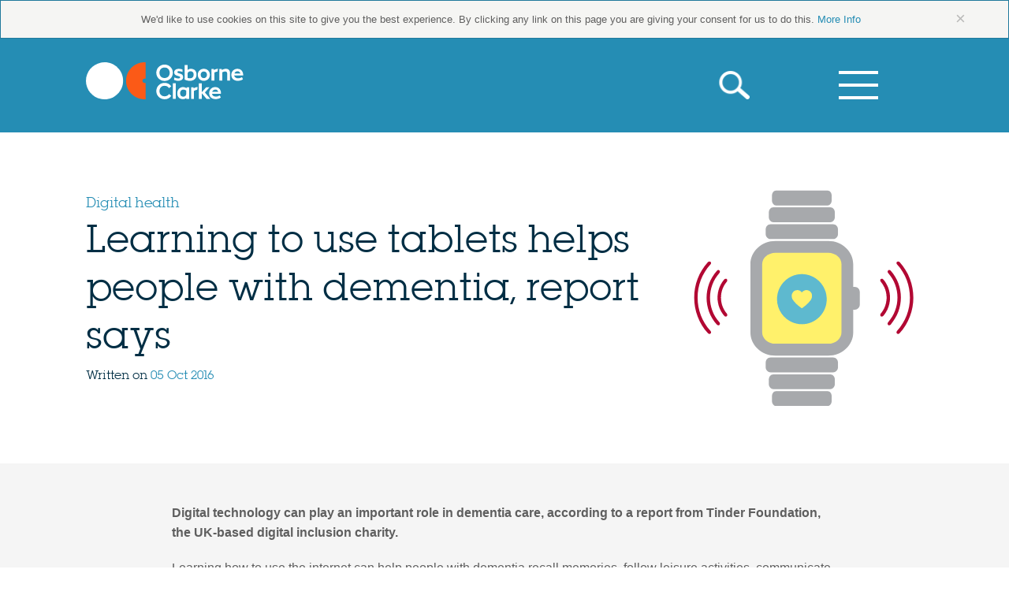

--- FILE ---
content_type: text/html; charset=UTF-8
request_url: https://connectedconsumer.osborneclarke.com/digital-health/learning-use-tablets-helps-people-dementia-report-says/
body_size: 10777
content:
<!doctype html><!--[if lt IE 7]><html
lang=en-GB class="no-js lt-ie10 lt-ie9 lt-ie8 lt-ie7"> <![endif]-->
<!--[if IE 7]><html
lang=en-GB class="no-js lt-ie10 lt-ie9 lt-ie8"> <![endif]-->
<!--[if IE 8]><html
lang=en-GB class="no-js lt-ie10 lt-ie9"> <![endif]-->
<!--[if IE 9]><html
lang=en-GB class="no-js lt-ie10"> <![endif]-->
<!--[if gt IE 9]><!--><html
lang=en-GB class=no-js> <!--<![endif]--><head> <script>// Super fast method of adding "js" class
	// http://www.456bereastreet.com/archive/201209/tell_css_that_javascript_is_available_asap/
	document.documentElement.className = document.documentElement.className.replace(/(\s|^)no-js(\s|$)/, '$1js$2');</script> <meta
charset="UTF-8"><meta
http-equiv="X-UA-Compatible" content="IE=edge,chrome=1"><meta
name="viewport" content="width=device-width"><title>
Learning to use tablets helps people with dementia, report says | Connected Consumer</title><link
rel=profile href=http://gmpg.org/xfn/11><link
rel=pingback href=https://connectedconsumer.osborneclarke.com/xmlrpc.php>
<!--[if (gt IE 9) | (IEMobile)]><!--><link
rel=stylesheet href=https://connectedconsumer.osborneclarke.com/wp-content/themes/oc-conc-theme/assets/css/app.css>
<!--<![endif]-->
<!--[if (lt IE 10) & (!IEMobile)]><link
rel=stylesheet href=https://connectedconsumer.osborneclarke.com/wp-content/themes/oc-conc-theme/assets/css/app-ie.css>
<![endif]-->
<!--[if lt IE 9]> <script src=//cdnjs.cloudflare.com/ajax/libs/html5shiv/3.6.2/html5shiv.js></script> <script src=//s3.amazonaws.com/nwapi/nwmatcher/nwmatcher-1.2.5-min.js></script> <script src=//html5base.googlecode.com/svn-history/r38/trunk/js/selectivizr-1.0.3b.js></script> <script src=//cdnjs.cloudflare.com/ajax/libs/respond.js/1.1.0/respond.min.js></script> <![endif]--><link
rel=stylesheet href=https://connectedconsumer.osborneclarke.com/wp-content/themes/oc-conc-theme/assets/css/screen.css><meta
charset="UTF-8"><meta
name='robots' content='index, follow, max-image-preview:large, max-snippet:-1, max-video-preview:-1'><meta
name="viewport" content="width=device-width, initial-scale=1"><meta
name="template" content="OC ConC Theme 0.0.36"><title>Learning to use tablets helps people with dementia, report says | Connected Consumer</title><meta
name="description" content="Learning to use tablets helps people with dementia, report says, read now at Osborne Clarke Connected Consumer."><link
rel=canonical href=https://connectedconsumer.osborneclarke.com/digital-health/learning-use-tablets-helps-people-dementia-report-says/ ><meta
property="og:locale" content="en_GB"><meta
property="og:type" content="article"><meta
property="og:title" content="Learning to use tablets helps people with dementia, report says | Connected Consumer"><meta
property="og:description" content="Learning to use tablets helps people with dementia, report says, read now at Osborne Clarke Connected Consumer."><meta
property="og:url" content="https://connectedconsumer.osborneclarke.com/digital-health/learning-use-tablets-helps-people-dementia-report-says/"><meta
property="og:site_name" content="Connected Consumer"><meta
property="article:published_time" content="2016-10-05T11:05:44+00:00"><meta
property="article:modified_time" content="2016-10-07T11:08:04+00:00"><meta
property="og:image" content="http://connectedconsumer.osborneclarke.com/wp-content/uploads/sites/6/2015/11/general-1.png"><meta
name="author" content="julievermoote"><meta
name="twitter:card" content="summary_large_image"><meta
name="twitter:label1" content="Written by"><meta
name="twitter:data1" content="julievermoote"><meta
name="twitter:label2" content="Est. reading time"><meta
name="twitter:data2" content="2 minutes"> <script type=application/ld+json class=yoast-schema-graph>{"@context":"https://schema.org","@graph":[{"@type":"WebPage","@id":"https://connectedconsumer.osborneclarke.com/digital-health/learning-use-tablets-helps-people-dementia-report-says/","url":"https://connectedconsumer.osborneclarke.com/digital-health/learning-use-tablets-helps-people-dementia-report-says/","name":"Learning to use tablets helps people with dementia, report says | Connected Consumer","isPartOf":{"@id":"https://connectedconsumer.osborneclarke.com/#website"},"datePublished":"2016-10-05T11:05:44+00:00","dateModified":"2016-10-07T11:08:04+00:00","author":{"@id":"https://connectedconsumer.osborneclarke.com/#/schema/person/6aba468978c3a0acfddd3046b3b2a235"},"description":"Learning to use tablets helps people with dementia, report says, read now at Osborne Clarke Connected Consumer.","breadcrumb":{"@id":"https://connectedconsumer.osborneclarke.com/digital-health/learning-use-tablets-helps-people-dementia-report-says/#breadcrumb"},"inLanguage":"en-GB","potentialAction":[{"@type":"ReadAction","target":["https://connectedconsumer.osborneclarke.com/digital-health/learning-use-tablets-helps-people-dementia-report-says/"]}]},{"@type":"BreadcrumbList","@id":"https://connectedconsumer.osborneclarke.com/digital-health/learning-use-tablets-helps-people-dementia-report-says/#breadcrumb","itemListElement":[{"@type":"ListItem","position":1,"name":"Home","item":"https://connectedconsumer.osborneclarke.com/"},{"@type":"ListItem","position":2,"name":"News","item":"https://connectedconsumer.osborneclarke.com/news/"},{"@type":"ListItem","position":3,"name":"Learning to use tablets helps people with dementia, report says"}]},{"@type":"WebSite","@id":"https://connectedconsumer.osborneclarke.com/#website","url":"https://connectedconsumer.osborneclarke.com/","name":"Connected Consumer","description":"OC: Connected business lawyers","potentialAction":[{"@type":"SearchAction","target":{"@type":"EntryPoint","urlTemplate":"https://connectedconsumer.osborneclarke.com/?s={search_term_string}"},"query-input":"required name=search_term_string"}],"inLanguage":"en-GB"},{"@type":"Person","@id":"https://connectedconsumer.osborneclarke.com/#/schema/person/6aba468978c3a0acfddd3046b3b2a235","name":"julievermoote","image":{"@type":"ImageObject","inLanguage":"en-GB","@id":"https://connectedconsumer.osborneclarke.com/#/schema/person/image/","url":"https://secure.gravatar.com/avatar/bf371fc80362c1628084abca0463c487?s=96&d=mm&r=g","contentUrl":"https://secure.gravatar.com/avatar/bf371fc80362c1628084abca0463c487?s=96&d=mm&r=g","caption":"julievermoote"},"url":"https://connectedconsumer.osborneclarke.com/author/julievermoote/"}]}</script> <link
rel=alternate type=application/rss+xml title="Connected Consumer &raquo; Feed" href=https://connectedconsumer.osborneclarke.com/feed/ ><link
rel=pingback href=https://connectedconsumer.osborneclarke.com/xmlrpc.php>
 <script>/*<![CDATA[*/window._wpemojiSettings = {"baseUrl":"https:\/\/s.w.org\/images\/core\/emoji\/15.0.3\/72x72\/","ext":".png","svgUrl":"https:\/\/s.w.org\/images\/core\/emoji\/15.0.3\/svg\/","svgExt":".svg","source":{"concatemoji":"https:\/\/connectedconsumer.osborneclarke.com\/wp-includes\/js\/wp-emoji-release.min.js?ver=6.6"}};
/*! This file is auto-generated */
!function(i,n){var o,s,e;function c(e){try{var t={supportTests:e,timestamp:(new Date).valueOf()};sessionStorage.setItem(o,JSON.stringify(t))}catch(e){}}function p(e,t,n){e.clearRect(0,0,e.canvas.width,e.canvas.height),e.fillText(t,0,0);var t=new Uint32Array(e.getImageData(0,0,e.canvas.width,e.canvas.height).data),r=(e.clearRect(0,0,e.canvas.width,e.canvas.height),e.fillText(n,0,0),new Uint32Array(e.getImageData(0,0,e.canvas.width,e.canvas.height).data));return t.every(function(e,t){return e===r[t]})}function u(e,t,n){switch(t){case"flag":return n(e,"\ud83c\udff3\ufe0f\u200d\u26a7\ufe0f","\ud83c\udff3\ufe0f\u200b\u26a7\ufe0f")?!1:!n(e,"\ud83c\uddfa\ud83c\uddf3","\ud83c\uddfa\u200b\ud83c\uddf3")&&!n(e,"\ud83c\udff4\udb40\udc67\udb40\udc62\udb40\udc65\udb40\udc6e\udb40\udc67\udb40\udc7f","\ud83c\udff4\u200b\udb40\udc67\u200b\udb40\udc62\u200b\udb40\udc65\u200b\udb40\udc6e\u200b\udb40\udc67\u200b\udb40\udc7f");case"emoji":return!n(e,"\ud83d\udc26\u200d\u2b1b","\ud83d\udc26\u200b\u2b1b")}return!1}function f(e,t,n){var r="undefined"!=typeof WorkerGlobalScope&&self instanceof WorkerGlobalScope?new OffscreenCanvas(300,150):i.createElement("canvas"),a=r.getContext("2d",{willReadFrequently:!0}),o=(a.textBaseline="top",a.font="600 32px Arial",{});return e.forEach(function(e){o[e]=t(a,e,n)}),o}function t(e){var t=i.createElement("script");t.src=e,t.defer=!0,i.head.appendChild(t)}"undefined"!=typeof Promise&&(o="wpEmojiSettingsSupports",s=["flag","emoji"],n.supports={everything:!0,everythingExceptFlag:!0},e=new Promise(function(e){i.addEventListener("DOMContentLoaded",e,{once:!0})}),new Promise(function(t){var n=function(){try{var e=JSON.parse(sessionStorage.getItem(o));if("object"==typeof e&&"number"==typeof e.timestamp&&(new Date).valueOf()<e.timestamp+604800&&"object"==typeof e.supportTests)return e.supportTests}catch(e){}return null}();if(!n){if("undefined"!=typeof Worker&&"undefined"!=typeof OffscreenCanvas&&"undefined"!=typeof URL&&URL.createObjectURL&&"undefined"!=typeof Blob)try{var e="postMessage("+f.toString()+"("+[JSON.stringify(s),u.toString(),p.toString()].join(",")+"));",r=new Blob([e],{type:"text/javascript"}),a=new Worker(URL.createObjectURL(r),{name:"wpTestEmojiSupports"});return void(a.onmessage=function(e){c(n=e.data),a.terminate(),t(n)})}catch(e){}c(n=f(s,u,p))}t(n)}).then(function(e){for(var t in e)n.supports[t]=e[t],n.supports.everything=n.supports.everything&&n.supports[t],"flag"!==t&&(n.supports.everythingExceptFlag=n.supports.everythingExceptFlag&&n.supports[t]);n.supports.everythingExceptFlag=n.supports.everythingExceptFlag&&!n.supports.flag,n.DOMReady=!1,n.readyCallback=function(){n.DOMReady=!0}}).then(function(){return e}).then(function(){var e;n.supports.everything||(n.readyCallback(),(e=n.source||{}).concatemoji?t(e.concatemoji):e.wpemoji&&e.twemoji&&(t(e.twemoji),t(e.wpemoji)))}))}((window,document),window._wpemojiSettings);/*]]>*/</script> <style id=wp-emoji-styles-inline-css>img.wp-smiley, img.emoji {
		display: inline !important;
		border: none !important;
		box-shadow: none !important;
		height: 1em !important;
		width: 1em !important;
		margin: 0 0.07em !important;
		vertical-align: -0.1em !important;
		background: none !important;
		padding: 0 !important;
	}</style><link
rel=stylesheet id=wp-block-library-css href='https://connectedconsumer.osborneclarke.com/wp-includes/css/dist/block-library/style.min.css?ver=6.6' type=text/css media=all><style id=classic-theme-styles-inline-css>/*! This file is auto-generated */
.wp-block-button__link{color:#fff;background-color:#32373c;border-radius:9999px;box-shadow:none;text-decoration:none;padding:calc(.667em + 2px) calc(1.333em + 2px);font-size:1.125em}.wp-block-file__button{background:#32373c;color:#fff;text-decoration:none}</style><style id=global-styles-inline-css>/*<![CDATA[*/:root{--wp--preset--aspect-ratio--square: 1;--wp--preset--aspect-ratio--4-3: 4/3;--wp--preset--aspect-ratio--3-4: 3/4;--wp--preset--aspect-ratio--3-2: 3/2;--wp--preset--aspect-ratio--2-3: 2/3;--wp--preset--aspect-ratio--16-9: 16/9;--wp--preset--aspect-ratio--9-16: 9/16;--wp--preset--color--black: #000000;--wp--preset--color--cyan-bluish-gray: #abb8c3;--wp--preset--color--white: #ffffff;--wp--preset--color--pale-pink: #f78da7;--wp--preset--color--vivid-red: #cf2e2e;--wp--preset--color--luminous-vivid-orange: #ff6900;--wp--preset--color--luminous-vivid-amber: #fcb900;--wp--preset--color--light-green-cyan: #7bdcb5;--wp--preset--color--vivid-green-cyan: #00d084;--wp--preset--color--pale-cyan-blue: #8ed1fc;--wp--preset--color--vivid-cyan-blue: #0693e3;--wp--preset--color--vivid-purple: #9b51e0;--wp--preset--gradient--vivid-cyan-blue-to-vivid-purple: linear-gradient(135deg,rgba(6,147,227,1) 0%,rgb(155,81,224) 100%);--wp--preset--gradient--light-green-cyan-to-vivid-green-cyan: linear-gradient(135deg,rgb(122,220,180) 0%,rgb(0,208,130) 100%);--wp--preset--gradient--luminous-vivid-amber-to-luminous-vivid-orange: linear-gradient(135deg,rgba(252,185,0,1) 0%,rgba(255,105,0,1) 100%);--wp--preset--gradient--luminous-vivid-orange-to-vivid-red: linear-gradient(135deg,rgba(255,105,0,1) 0%,rgb(207,46,46) 100%);--wp--preset--gradient--very-light-gray-to-cyan-bluish-gray: linear-gradient(135deg,rgb(238,238,238) 0%,rgb(169,184,195) 100%);--wp--preset--gradient--cool-to-warm-spectrum: linear-gradient(135deg,rgb(74,234,220) 0%,rgb(151,120,209) 20%,rgb(207,42,186) 40%,rgb(238,44,130) 60%,rgb(251,105,98) 80%,rgb(254,248,76) 100%);--wp--preset--gradient--blush-light-purple: linear-gradient(135deg,rgb(255,206,236) 0%,rgb(152,150,240) 100%);--wp--preset--gradient--blush-bordeaux: linear-gradient(135deg,rgb(254,205,165) 0%,rgb(254,45,45) 50%,rgb(107,0,62) 100%);--wp--preset--gradient--luminous-dusk: linear-gradient(135deg,rgb(255,203,112) 0%,rgb(199,81,192) 50%,rgb(65,88,208) 100%);--wp--preset--gradient--pale-ocean: linear-gradient(135deg,rgb(255,245,203) 0%,rgb(182,227,212) 50%,rgb(51,167,181) 100%);--wp--preset--gradient--electric-grass: linear-gradient(135deg,rgb(202,248,128) 0%,rgb(113,206,126) 100%);--wp--preset--gradient--midnight: linear-gradient(135deg,rgb(2,3,129) 0%,rgb(40,116,252) 100%);--wp--preset--font-size--small: 13px;--wp--preset--font-size--medium: 20px;--wp--preset--font-size--large: 36px;--wp--preset--font-size--x-large: 42px;--wp--preset--spacing--20: 0.44rem;--wp--preset--spacing--30: 0.67rem;--wp--preset--spacing--40: 1rem;--wp--preset--spacing--50: 1.5rem;--wp--preset--spacing--60: 2.25rem;--wp--preset--spacing--70: 3.38rem;--wp--preset--spacing--80: 5.06rem;--wp--preset--shadow--natural: 6px 6px 9px rgba(0, 0, 0, 0.2);--wp--preset--shadow--deep: 12px 12px 50px rgba(0, 0, 0, 0.4);--wp--preset--shadow--sharp: 6px 6px 0px rgba(0, 0, 0, 0.2);--wp--preset--shadow--outlined: 6px 6px 0px -3px rgba(255, 255, 255, 1), 6px 6px rgba(0, 0, 0, 1);--wp--preset--shadow--crisp: 6px 6px 0px rgba(0, 0, 0, 1);}:where(.is-layout-flex){gap: 0.5em;}:where(.is-layout-grid){gap: 0.5em;}body .is-layout-flex{display: flex;}.is-layout-flex{flex-wrap: wrap;align-items: center;}.is-layout-flex > :is(*, div){margin: 0;}body .is-layout-grid{display: grid;}.is-layout-grid > :is(*, div){margin: 0;}:where(.wp-block-columns.is-layout-flex){gap: 2em;}:where(.wp-block-columns.is-layout-grid){gap: 2em;}:where(.wp-block-post-template.is-layout-flex){gap: 1.25em;}:where(.wp-block-post-template.is-layout-grid){gap: 1.25em;}.has-black-color{color: var(--wp--preset--color--black) !important;}.has-cyan-bluish-gray-color{color: var(--wp--preset--color--cyan-bluish-gray) !important;}.has-white-color{color: var(--wp--preset--color--white) !important;}.has-pale-pink-color{color: var(--wp--preset--color--pale-pink) !important;}.has-vivid-red-color{color: var(--wp--preset--color--vivid-red) !important;}.has-luminous-vivid-orange-color{color: var(--wp--preset--color--luminous-vivid-orange) !important;}.has-luminous-vivid-amber-color{color: var(--wp--preset--color--luminous-vivid-amber) !important;}.has-light-green-cyan-color{color: var(--wp--preset--color--light-green-cyan) !important;}.has-vivid-green-cyan-color{color: var(--wp--preset--color--vivid-green-cyan) !important;}.has-pale-cyan-blue-color{color: var(--wp--preset--color--pale-cyan-blue) !important;}.has-vivid-cyan-blue-color{color: var(--wp--preset--color--vivid-cyan-blue) !important;}.has-vivid-purple-color{color: var(--wp--preset--color--vivid-purple) !important;}.has-black-background-color{background-color: var(--wp--preset--color--black) !important;}.has-cyan-bluish-gray-background-color{background-color: var(--wp--preset--color--cyan-bluish-gray) !important;}.has-white-background-color{background-color: var(--wp--preset--color--white) !important;}.has-pale-pink-background-color{background-color: var(--wp--preset--color--pale-pink) !important;}.has-vivid-red-background-color{background-color: var(--wp--preset--color--vivid-red) !important;}.has-luminous-vivid-orange-background-color{background-color: var(--wp--preset--color--luminous-vivid-orange) !important;}.has-luminous-vivid-amber-background-color{background-color: var(--wp--preset--color--luminous-vivid-amber) !important;}.has-light-green-cyan-background-color{background-color: var(--wp--preset--color--light-green-cyan) !important;}.has-vivid-green-cyan-background-color{background-color: var(--wp--preset--color--vivid-green-cyan) !important;}.has-pale-cyan-blue-background-color{background-color: var(--wp--preset--color--pale-cyan-blue) !important;}.has-vivid-cyan-blue-background-color{background-color: var(--wp--preset--color--vivid-cyan-blue) !important;}.has-vivid-purple-background-color{background-color: var(--wp--preset--color--vivid-purple) !important;}.has-black-border-color{border-color: var(--wp--preset--color--black) !important;}.has-cyan-bluish-gray-border-color{border-color: var(--wp--preset--color--cyan-bluish-gray) !important;}.has-white-border-color{border-color: var(--wp--preset--color--white) !important;}.has-pale-pink-border-color{border-color: var(--wp--preset--color--pale-pink) !important;}.has-vivid-red-border-color{border-color: var(--wp--preset--color--vivid-red) !important;}.has-luminous-vivid-orange-border-color{border-color: var(--wp--preset--color--luminous-vivid-orange) !important;}.has-luminous-vivid-amber-border-color{border-color: var(--wp--preset--color--luminous-vivid-amber) !important;}.has-light-green-cyan-border-color{border-color: var(--wp--preset--color--light-green-cyan) !important;}.has-vivid-green-cyan-border-color{border-color: var(--wp--preset--color--vivid-green-cyan) !important;}.has-pale-cyan-blue-border-color{border-color: var(--wp--preset--color--pale-cyan-blue) !important;}.has-vivid-cyan-blue-border-color{border-color: var(--wp--preset--color--vivid-cyan-blue) !important;}.has-vivid-purple-border-color{border-color: var(--wp--preset--color--vivid-purple) !important;}.has-vivid-cyan-blue-to-vivid-purple-gradient-background{background: var(--wp--preset--gradient--vivid-cyan-blue-to-vivid-purple) !important;}.has-light-green-cyan-to-vivid-green-cyan-gradient-background{background: var(--wp--preset--gradient--light-green-cyan-to-vivid-green-cyan) !important;}.has-luminous-vivid-amber-to-luminous-vivid-orange-gradient-background{background: var(--wp--preset--gradient--luminous-vivid-amber-to-luminous-vivid-orange) !important;}.has-luminous-vivid-orange-to-vivid-red-gradient-background{background: var(--wp--preset--gradient--luminous-vivid-orange-to-vivid-red) !important;}.has-very-light-gray-to-cyan-bluish-gray-gradient-background{background: var(--wp--preset--gradient--very-light-gray-to-cyan-bluish-gray) !important;}.has-cool-to-warm-spectrum-gradient-background{background: var(--wp--preset--gradient--cool-to-warm-spectrum) !important;}.has-blush-light-purple-gradient-background{background: var(--wp--preset--gradient--blush-light-purple) !important;}.has-blush-bordeaux-gradient-background{background: var(--wp--preset--gradient--blush-bordeaux) !important;}.has-luminous-dusk-gradient-background{background: var(--wp--preset--gradient--luminous-dusk) !important;}.has-pale-ocean-gradient-background{background: var(--wp--preset--gradient--pale-ocean) !important;}.has-electric-grass-gradient-background{background: var(--wp--preset--gradient--electric-grass) !important;}.has-midnight-gradient-background{background: var(--wp--preset--gradient--midnight) !important;}.has-small-font-size{font-size: var(--wp--preset--font-size--small) !important;}.has-medium-font-size{font-size: var(--wp--preset--font-size--medium) !important;}.has-large-font-size{font-size: var(--wp--preset--font-size--large) !important;}.has-x-large-font-size{font-size: var(--wp--preset--font-size--x-large) !important;}
:where(.wp-block-post-template.is-layout-flex){gap: 1.25em;}:where(.wp-block-post-template.is-layout-grid){gap: 1.25em;}
:where(.wp-block-columns.is-layout-flex){gap: 2em;}:where(.wp-block-columns.is-layout-grid){gap: 2em;}
:root :where(.wp-block-pullquote){font-size: 1.5em;line-height: 1.6;}/*]]>*/</style> <script id=modernizr-js-extra>var bcSiteDetails = {"templateDirectoryUri":"https:\/\/connectedconsumer.osborneclarke.com\/wp-content\/themes\/oc-conc-theme","siteUrl":"https:\/\/connectedconsumer.osborneclarke.com","ajaxUrl":"https:\/\/connectedconsumer.osborneclarke.com\/wp-admin\/admin-ajax.php","loginUrl":"https:\/\/connectedconsumer.osborneclarke.com\/wp-login.php","thePermalink":"https:\/\/connectedconsumer.osborneclarke.com\/digital-health\/learning-use-tablets-helps-people-dementia-report-says\/","theTitle":"Learning to use tablets helps people with dementia, report says","theID":"1150"};</script> <script src=https://connectedconsumer.osborneclarke.com/wp-content/themes/oc-conc-theme/assets/js/modernizr.js id=modernizr-js></script> <link
rel=https://api.w.org/ href=https://connectedconsumer.osborneclarke.com/wp-json/ ><link
rel=alternate title=JSON type=application/json href=https://connectedconsumer.osborneclarke.com/wp-json/wp/v2/posts/1150><link
rel=EditURI type=application/rsd+xml title=RSD href=https://connectedconsumer.osborneclarke.com/xmlrpc.php?rsd><link
rel=shortlink href='https://connectedconsumer.osborneclarke.com/?p=1150'><link
rel=alternate title="oEmbed (JSON)" type=application/json+oembed href="https://connectedconsumer.osborneclarke.com/wp-json/oembed/1.0/embed?url=https%3A%2F%2Fconnectedconsumer.osborneclarke.com%2Fdigital-health%2Flearning-use-tablets-helps-people-dementia-report-says%2F"><link
rel=alternate title="oEmbed (XML)" type=text/xml+oembed href="https://connectedconsumer.osborneclarke.com/wp-json/oembed/1.0/embed?url=https%3A%2F%2Fconnectedconsumer.osborneclarke.com%2Fdigital-health%2Flearning-use-tablets-helps-people-dementia-report-says%2F&#038;format=xml"> <script src='https://oc-insights.com/?dm=cff93a8145783522f504b9ca8d859fbe&amp;action=load&amp;blogid=6&amp;siteid=1&amp;t=1715981816&amp;back=https%3A%2F%2Fconnectedconsumer.osborneclarke.com%2Fdigital-health%2Flearning-use-tablets-helps-people-dementia-report-says%2F'></script><link
rel="shortcut icon" type=image/x-icon href=/favicon.ico> <script>(function() {
		var sz = document.createElement('script'); sz.type = 'text/javascript'; sz.async = true;
		sz.src = '//uk1.siteimprove.com/js/siteanalyze_10169.js';
		var s = document.getElementsByTagName('script')[0]; s.parentNode.insertBefore(sz, s);
		})();</script> <script>window.__lo_site_id = 51911;
        
        (function() {
            var wa = document.createElement('script'); wa.type = 'text/javascript'; wa.async = true;
            wa.src = ('https:' == document.location.protocol ? 'https://ssl' : 'http://cdn') + '.luckyorange.com/w.js';
            var s = document.getElementsByTagName('script')[0]; s.parentNode.insertBefore(wa, s);
        })();</script>  <script>(function(w,d,s,l,i){w[l]=w[l]||[];w[l].push({'gtm.start':
                new Date().getTime(),event:'gtm.js'});var f=d.getElementsByTagName(s)[0],
                j=d.createElement(s),dl=l!='dataLayer'?'&l='+l:'';j.async=true;j.src=
                'https://www.googletagmanager.com/gtm.js?id='+i+dl;f.parentNode.insertBefore(j,f);
            })(window,document,'script','dataLayer','GTM-N4HWDBN');</script> </head><body
class="wordpress ltr en en-gb parent-theme multisite blog-6 y2026 m01 d21 h16 wednesday logged-out singular singular-post singular-post-1150 bc--post-single bc--group-blog"><div
id=page class="hfeed site off-canvas-wrap" data-offcanvas><div
class=inner-wrap><section
class="cookie-bar--container alert-box" data-alert><div
class="row cookie-bar"><div
class="columns text-center">
We'd like to use cookies on this site to give you the best experience. By clicking any link on this page you are giving your consent for us to do this.
<a
href=http://www.osborneclarke.com/website-privacy/ target=_blank>More Info</a>
<a
href=# class=close>&times;</a></div></div></section><header
class=banner role=banner><div
class="banner-inner container"><div
class=banner-brand>
<a
class=site-logo href=https://connectedconsumer.osborneclarke.com/ title="Connected Consumer" rel=home>
<img
src=https://connectedconsumer.osborneclarke.com/wp-content/themes/oc-conc-theme/assets/images/site-logo.png alt="Connected Consumer">
</a></div>
<a
href=#menu-primary--offcanvas class="primary-offcanvas__toggle toggle right-off-canvas-toggle toggle--menu toggle--closeable">
<i
aria-hidden=true></i>
<span
class=vh>Skip to Primary Navigation</span>
</a><div
class=menu-primary--banner><div
class=row><div
class="columns medium-12"><ul
class="inline-list right" style="margin-bottom: 0;">
<li><div
class=search-header__container><form
id=site-search method=get class="site-search search-form" action=https://connectedconsumer.osborneclarke.com/ role=search><div
class="row collapse "><div
class="small-6 columns hide-for-ie">
<label
for=s class=hide>Search</label>
<input
placeholder=Search... type=search class="search-form__query search-form__item" name=s value id=s autocomplete=false></div><div
class="small-6 columns force_full">
<button
type=submit name=submit value=Search class="search-form__submit search-form__item  button quaternary expand">
<i
class="icon icon--large icon-inline"></i>
</button></div></div></form></div>
</li>
<li><nav
id=menu-primary class=menu role=navigation><ul
class="nav-primary nav-primary--banner">
<li
class=has-dropdown>
<button
class="dropdown-button button quaternary expand">
<i
class="icon icon--large icon-inline"></i>
</button><ul
class=sub-nav>
<li><div
id=menu-primary--offcanvas class="menu-primary menu-primary--offcanvas offcanvas-panel__section"><h5 class="menu-primary__title border__arrow">Our areas of focus</h5><div
class=menu-our-areas-of-focus-container><ul
id=nav-primary class="nav-primary nav-primary--offcanvas"><li
id=menu-item-84 class="menu-item menu-item-type-taxonomy menu-item-object-category menu-item-84"><a
href=https://connectedconsumer.osborneclarke.com/focus/digital-entertainment/ >Digital entertainment</a></li>
<li
id=menu-item-85 class="menu-item menu-item-type-taxonomy menu-item-object-category current-post-ancestor current-menu-parent current-post-parent menu-item-85"><a
href=https://connectedconsumer.osborneclarke.com/focus/digital-health/ >Digital health</a></li>
<li
id=menu-item-86 class="menu-item menu-item-type-taxonomy menu-item-object-category menu-item-86"><a
href=https://connectedconsumer.osborneclarke.com/focus/payments/ >Payments</a></li>
<li
id=menu-item-87 class="menu-item menu-item-type-taxonomy menu-item-object-category menu-item-87"><a
href=https://connectedconsumer.osborneclarke.com/focus/retail/ >Retail</a></li>
<li
id=menu-item-88 class="menu-item menu-item-type-taxonomy menu-item-object-category menu-item-88"><a
href=https://connectedconsumer.osborneclarke.com/focus/transport/ >Transport</a></li></ul></div></div><div
class=secondary-nav><h5 class="menu-primary__title">Essential Information</h5><div
class=menu-essential-information-container><ul
id=nav-secondary class="nav-primary nav-primary--offcanva"><li
id=menu-item-1266 class="menu-item menu-item-type-post_type menu-item-object-insight menu-item-1266"><a
href=https://connectedconsumer.osborneclarke.com/insight/research-and-reports/ >Research and reports</a></li>
<li
id=menu-item-383 class="menu-item menu-item-type-post_type menu-item-object-page current_page_parent menu-item-383"><a
href=https://connectedconsumer.osborneclarke.com/news/ >All Insights</a></li>
<li
id=menu-item-81 class="menu-item menu-item-type-post_type menu-item-object-page menu-item-81"><a
href=https://connectedconsumer.osborneclarke.com/team/ >Team</a></li>
<li
id=menu-item-472 class="menu-item menu-item-type-post_type menu-item-object-insight menu-item-472"><a
href=https://connectedconsumer.osborneclarke.com/insight/faqs/ >FAQs</a></li>
<li
id=menu-item-957 class="menu-item menu-item-type-post_type menu-item-object-insight menu-item-957"><a
href=https://connectedconsumer.osborneclarke.com/insight/useful-links/ >Useful Links</a></li>
<li
id=menu-item-374 class="menu-item menu-item-type-post_type menu-item-object-insight menu-item-374"><a
href=https://connectedconsumer.osborneclarke.com/insight/about-oc/ >About Osborne Clarke</a></li></ul></div><div
class=offsite-cta><ul
class=block-list>
<li>
<a
href=http://www.osborneclarke.com target=_blank>
Osborneclarke.com
<i
class="icon icon-right-arrow icon--orange icon--small-alt icon-inline"></i>
</a>
</li>
<li>
<a
href=http://www.smartcities.osborneclarke.com target=_blank>
OC Smartcites.com
<i
class="icon icon-right-arrow icon--orange icon--small-alt icon-inline"></i>
</a>
</li>
<li>
<a
href=mailto:connected.consumer@osborneclarke.com target=_blank>
Get Involved
<i
class="icon icon-right-arrow icon--orange icon--small-alt icon-inline"></i>
</a>
</li></ul></div></div>		</li></ul>
</li></ul></nav>
</li></ul></div></div><div
class="vh skip-link"><a
href=#content title="Skip to content">Skip to content</a></div></div></div></header><div
id=content class="container site-content site-content--flush layout-1c--flush"><div
class=column-container><main
id=main class=main tabindex=-1><article
id=post-1150 class="entry post publish author-julievermoote post-1150 format-standard category-digital-health post-type-blogs" itemscope itemtype=http://schema.org/BlogPosting><div
class="masthead masthead--alt masthead--post"><div
class=masthead--inset><div
class=masthead--inset--inner><div
class="masthead__img--container show-for-small-only">
<img
class="icon svg--huge icon-digital-health" src=https://connectedconsumer.osborneclarke.com/wp-content/themes/oc-conc-theme/assets/images/branded/conc/full/digital-health.svg></div><div
class=masthead__content--container><div
class=masthead__content><header
class="entry-header entry-header--has-meta"><h5 class="entry-meta__cat-links">
<a
href=https://connectedconsumer.osborneclarke.com/focus/digital-health/ rel="category tag">Digital health</a></h5><h1 class="entry-title" itemprop="headline">
Learning to use tablets helps people with dementia, report says</h1></header><footer
class="entry-meta tile__meta"><section
class=entry-meta__created itemprop=dateCreated><h6>
Written
on
<a
href=https://connectedconsumer.osborneclarke.com/2016/10/05/ title="All posts from 2016-10-05T12:05:44+01:00" rel=bookmark><time
class="entry-date date updated" datetime=2016-10-05T12:05:44+01:00 pubdate>05 Oct 2016</time></a></h6></section></footer></div></div><div
class="masthead__img--container hidden-for-small-only">
<img
class="icon svg--huge icon-digital-health" src=https://connectedconsumer.osborneclarke.com/wp-content/themes/oc-conc-theme/assets/images/branded/conc/full/digital-health.svg></div></div></div></div><div
class=recent-articles__container><div
class=row--nest><div
class="columns small-11 medium-10 large-8 small-centered"><div
class=entry-content itemprop=articleBody><p><strong>Digital technology can play an important role in dementia care, according to a report from Tinder Foundation, the UK-based digital inclusion charity.</strong></p><p>Learning how to use the internet can help people with dementia recall memories, follow leisure activities, communicate with family and friends, record lucidity and manage day-to-day life. It can also help their carers access key information and instant support, the <a
href=http://www.tinderfoundation.org/our-thinking/news/new-role-technology-dementia-care target=_blank>charity said</a>.</p><p>These findings follow Tinder Foundation&#8217;s three-year programme with NHS England in which various groups, including people living with dementia, were given digital skills training. The introduction of technology proved particularly effective among dementia patients, with clear benefits in terms of personal confidence and wellbeing.</p><p>The 36-page report &#8212; <a
href=http://www.tinderfoundation.org/sites/default/files/research-publications/dementia_and_digital.pdf target=_blank>Dementia and Digital: Using technology to improve health and wellbeing for people with dementia and their carer</a>s &#8212; says that tablets are the most effective devices on which to deliver digital skills and digital health training for people with dementia.</p><p>&#8220;The touch-screen interface seems to be more intuitive and immediate for people with memory problems than the more remote operation of a keyboard and mouse,&#8221; the authors explained.</p><p>Stripping back the home screen and using pictures of friends, family or familiar places as visual prompts can help people remember how to access favourite programs and apps.</p><p>Discussing some of the benefits of the technology, the report said:</p><p>&#8220;Access to online resources reduces isolation and increases wellbeing and personal confidence for people with dementia. The use of puzzles and games helps people with dementia feel they are keeping their brain active, and improves their sense of confidence and independence. The use of reminiscence tools, such as YouTube videos, engages individuals with hobbies, memories, people and places &#8212; improving their sense of wellbeing.&#8221;</p><p>Digital health training also improves patients&#8217; relationships with health professionals and provides a lifeline for their carers.</p><p>Around 850,000 people in the UK have dementia and there are 670,000 informal carers of people with dementia, according to the report.</p><p></p></div></div></div><div
class=row--nest><div
class="columns small-11 medium-10 small-centered"><section
class="entry-social-actions clearfix"><ul
class="social-icons-list social-icons-list--large">
<li
class="social-icons-list__item social-icons-list__heading"><h6>Share this article</h6>
</li>
<li
class="social-icons-list__item social-icons-list__item--twitter">
<a
target=_blank rel=me href="http://twitter.com/share?via=OC_Connected&text=Learning to use tablets helps people with dementia, report says" data-count=none class="social-icons-list__link icon-fallback-text" title="Connected Consumer Twitter account">
<i
class="icon icon-twitter social-icon social-icon--twitter social-icons-list__icon" aria-hidden=true></i>
<span
class="text social-icons-list__name">Twitter</span>
</a>
</li>
<li
class="social-icons-list__item social-icons-list__item--linkedin">
<a
target=_blank href="http://www.linkedin.com/shareArticle?mini=true&url=https://connectedconsumer.osborneclarke.com/digital-health/learning-use-tablets-helps-people-dementia-report-says/" data-counter=false class="social-icons-list__link icon-fallback-text" title="Connected Consumer LinkedIn account">
<i
class="icon icon-linkedin social-icon social-icon--linkedin social-icons-list__icon" aria-hidden=true></i>
<span
class="text social-icons-list__name">LinkedIn</span>
</a>
</li>
<li
class="social-icons-list__item social-icons-list__item--googleplus">
<a
target=_blank href="https://plus.google.com/share?url=https://connectedconsumer.osborneclarke.com/digital-health/learning-use-tablets-helps-people-dementia-report-says/" data-size=medium class="social-icons-list__link icon-fallback-text" title="Connected Consumer Google Plus account">
<i
class="icon icon-google-plus social-icon social-icon--google-plus social-icons-list__icon" aria-hidden=true></i>
<span
class="text social-icons-list__name">Google Plus</span>
</a>
</li>
<li
class="social-icons-list__item social-icons-list__item--facebook">
<a
target=_blank href=http://www.facebook.com/sharer.php data-send=false data-show-faces=false data-font=arial data-count=false data-layout=button_count class="social-icons-list__link icon-fallback-text" title="Connected Consumer Facebook account">
<i
class="icon icon-facebook social-icon social-icon--facebook social-icons-list__icon" aria-hidden=true></i>
<span
class="text social-icons-list__name">Facebook</span>
</a>
</li>
<li
class="social-icons-list__item social-icons-list__item--email">
<a
rel=nofollow target=_top href="mailto:?subject=Learning to use tablets helps people with dementia, report says&body=https://connectedconsumer.osborneclarke.com/digital-health/learning-use-tablets-helps-people-dementia-report-says/" class="social-icons-list__link icon-fallback-text" title="Connected Consumer Email Article Link">
<i
class="icon icon-email social-icon social-icon--email social-icons-list__icon" aria-hidden=true></i>
<span
class="text social-icons-list__name">Email</span>
</a>
</li>
<li
class="social-icons-list__item social-icons-list__item--print">
<a
href=javascript:window.print() class="social-icons-list__link icon-fallback-text" title="Connected Consumer Print Article">
<i
class="icon icon-print social-icon social-icon--print social-icons-list__icon" aria-hidden=true></i>
<span
class="text social-icons-list__name">Print</span>
</a>
</li></ul></section><div
class="panel callout radius"><p>This article is over 180 days old</p></div><div
class=author-container><div
class=row--nest><div
class="author--recent-posts columns small-12"><div
class=author--recent-posts__container><p
class=author--recent-posts__title><strong>Recent Posts</strong></p><ul>
<li>
<span
class=entry-title>
<a
href=https://connectedconsumer.osborneclarke.com/general/cyber-security-remains-key-issue-86-uk-firms-expect-attacks-increase/ title="Permalink to Cyber security remains key issue as 86% of UK firms expect attacks to increase" rel=bookmark>
Cyber security remains key issue as 86% of UK firms expect attacks to increase	</a>
</span>
</li>
<li>
<span
class=entry-title>
<a
href=https://connectedconsumer.osborneclarke.com/general/iot-makes-industrial-infrastructure-vulnerable-new-security-threats-report-warns/ title="Permalink to IoT makes industrial infrastructure vulnerable to new security threats, report warns" rel=bookmark>
IoT makes industrial infrastructure vulnerable to new security threats, report warns	</a>
</span>
</li>
<li>
<span
class=entry-title>
<a
href=https://connectedconsumer.osborneclarke.com/general/5g-provide-158bn-boost-uk-economy-report-says/ title="Permalink to 5G could provide £158bn boost to UK economy, report says" rel=bookmark>
5G could provide £158bn boost to UK economy, report says	</a>
</span>
</li>
<li>
<span
class=entry-title>
<a
href=https://connectedconsumer.osborneclarke.com/sharing-economy/ai-will-key-differentiator-winning-losing-banks/ title="Permalink to AI will be key differentiator between winning and losing banks" rel=bookmark>
AI will be key differentiator between winning and losing banks	</a>
</span>
</li>
<li>
<span
class=entry-title>
<a
href=https://connectedconsumer.osborneclarke.com/general/global-pandemic-spurs-demand-cloud-ai/ title="Permalink to Global pandemic spurs demand for cloud AI" rel=bookmark>
Global pandemic spurs demand for cloud AI	</a>
</span>
</li></ul></div></div></div></div><nav
role=navigation id=1150 class="pager post-navigation"><div
class="pager__item pager__item--prev"><a
href=https://connectedconsumer.osborneclarke.com/digital-entertainment/virtual-reality-films-show-plight-refugees/ rel=prev><span
class=pager__arrow>&lt;</span> Previous</a></div><div
class="pager__item pager__item--next"><a
href=https://connectedconsumer.osborneclarke.com/transport/connected-car-market-triple-2022-says-pwc/ rel=next>Next <span
class=pager__arrow>&gt;</span></a></div></nav></div></div></div></article></main></div></div><section
class=fullwidth-cta><div
class=row><div
class="columns small-10 medium-10 small-centered"><div
class=row-nest-collapse><div
class="columns small-12 medium-12 large-12 text-center"><div
class=fullwidth-cta__inner><div
class=fullwidth-cta__content><h4 class="fullwidth-cta__title">Sign up to our newsletter</h4></div><div
class=fullwidth-cta__action>
<a
class=fullwidth-cta__action--link href=https://sites-osborneclarke.vuturevx.com/124/2841/landing-pages/subscribe-to-connected-consumer.asp target=_blank>
<span
class=fullwidth-cta__action--link-text>Signup &gt;</span>
</a></div></div></div></div></div></div></section><section
class=experts><div
class=row><div
class=columns><div
class=text-center>
<a
href=https://connectedconsumer.osborneclarke.com/team/ >
<img
src=https://connectedconsumer.osborneclarke.com/wp-content/uploads/sites/6/cache/2015/07/flag-bearers/2612711232.png data-interchange="[https://connectedconsumer.osborneclarke.com/wp-content/uploads/sites/6/cache/2015/07/flag-bearers/1924677502.png, (small)],[https://connectedconsumer.osborneclarke.com/wp-content/uploads/sites/6/cache/2015/07/flag-bearers/2612711232.png, (medium)],[https://connectedconsumer.osborneclarke.com/wp-content/uploads/sites/6/cache/2015/07/flag-bearers/726786639.png, (large)]">
</a></div><h3 class="h1 text-center">Meet our experts</h3><ul
class="small-block-grid-1 medium-block-grid-2 large-block-grid-4">
<li><article
class="tile expert-team"><div
class="tile__content tile__content--no-bg"><div
class=inner>
<a
href=https://connectedconsumer.osborneclarke.com/team-member/katie-vickery/ >
<img
src=https://connectedconsumer.osborneclarke.com/wp-content/uploads/sites/6/cache/2017/03/katie_vickery/3863837532.jpg data-interchange="[https://connectedconsumer.osborneclarke.com/wp-content/uploads/sites/6/cache/2017/03/katie_vickery/2591436404.jpg, (small)],[https://connectedconsumer.osborneclarke.com/wp-content/uploads/sites/6/cache/2017/03/katie_vickery/3863837532.jpg, (medium)],[https://connectedconsumer.osborneclarke.com/wp-content/uploads/sites/6/cache/2017/03/katie_vickery/3543795613.jpg, (large)]"></a></div><header
class="entry-header entry-header--has-meta"><h5 class="expert__title entry-title" itemprop="headline">
<a
href=https://connectedconsumer.osborneclarke.com/team-member/katie-vickery/ title="Permalink to Katie Vickery" rel=bookmark>Katie Vickery
</a></h5></header>
<strong>Partner, UK</strong></div></article>
</li>
<li><article
class="tile expert-team"><div
class="tile__content tile__content--no-bg"><div
class=inner>
<a
href=https://connectedconsumer.osborneclarke.com/team-member/katherine-kirrage/ >
<img
src=https://connectedconsumer.osborneclarke.com/wp-content/uploads/sites/6/cache/2015/08/kirrage-katherine/1184210182.jpg data-interchange="[https://connectedconsumer.osborneclarke.com/wp-content/uploads/sites/6/cache/2015/08/kirrage-katherine/744826019.jpg, (small)],[https://connectedconsumer.osborneclarke.com/wp-content/uploads/sites/6/cache/2015/08/kirrage-katherine/1184210182.jpg, (medium)],[https://connectedconsumer.osborneclarke.com/wp-content/uploads/sites/6/cache/2015/08/kirrage-katherine/3812798019.jpg, (large)]"></a></div><header
class="entry-header entry-header--has-meta"><h5 class="expert__title entry-title" itemprop="headline">
<a
href=https://connectedconsumer.osborneclarke.com/team-member/katherine-kirrage/ title="Permalink to Katherine Kirrage" rel=bookmark>Katherine Kirrage
</a></h5></header>
<strong>Associate Director, UK</strong></div></article>
</li>
<li><article
class="tile expert-team"><div
class="tile__content tile__content--no-bg"><div
class=inner>
<a
href=https://connectedconsumer.osborneclarke.com/team-member/tom-harding/ >
<img
src=https://connectedconsumer.osborneclarke.com/wp-content/uploads/sites/6/cache/2015/08/Harding-Tom/781011906.jpg data-interchange="[https://connectedconsumer.osborneclarke.com/wp-content/uploads/sites/6/cache/2015/08/Harding-Tom/742359756.jpg, (small)],[https://connectedconsumer.osborneclarke.com/wp-content/uploads/sites/6/cache/2015/08/Harding-Tom/781011906.jpg, (medium)],[https://connectedconsumer.osborneclarke.com/wp-content/uploads/sites/6/cache/2015/08/Harding-Tom/759809150.jpg, (large)]"></a></div><header
class="entry-header entry-header--has-meta"><h5 class="expert__title entry-title" itemprop="headline">
<a
href=https://connectedconsumer.osborneclarke.com/team-member/tom-harding/ title="Permalink to Tom Harding" rel=bookmark>Tom Harding
</a></h5></header>
<strong>Associate Director, UK</strong></div></article>
</li>
<li><article
class="tile expert-team"><div
class="tile__content tile__content--no-bg"><div
class=inner>
<a
href=https://connectedconsumer.osborneclarke.com/team-member/coen-barneveld-binkhuysen/ >
<img
src=https://connectedconsumer.osborneclarke.com/wp-content/uploads/sites/6/cache/2015/11/Binkhuysen-Coen-Barneveld/2706909271.jpg data-interchange="[https://connectedconsumer.osborneclarke.com/wp-content/uploads/sites/6/cache/2015/11/Binkhuysen-Coen-Barneveld/197342365.jpg, (small)],[https://connectedconsumer.osborneclarke.com/wp-content/uploads/sites/6/cache/2015/11/Binkhuysen-Coen-Barneveld/2706909271.jpg, (medium)],[https://connectedconsumer.osborneclarke.com/wp-content/uploads/sites/6/cache/2015/11/Binkhuysen-Coen-Barneveld/430606103.jpg, (large)]"></a></div><header
class="entry-header entry-header--has-meta"><h5 class="expert__title entry-title" itemprop="headline">
<a
href=https://connectedconsumer.osborneclarke.com/team-member/coen-barneveld-binkhuysen/ title="Permalink to Coen Barneveld Binkhuysen" rel=bookmark>Coen Barneveld Binkhuysen
</a></h5></header>
<strong>Associate, The Netherlands</strong></div></article>
</li></ul><div
class="experts-action landmark--major"><div
class=text-center>
<a
href=https://connectedconsumer.osborneclarke.com/team/ class="experts-action--link button outline primary">
<span
class=experts-action--text>All Experts</span>
</a></div></div></div></div></section><footer
id=colophon class="site-footer band--light" role=contentinfo><div
class=site-footer-inner><div
class=row><div
class="columns medium-12"><ul
class="social-accounts-list inline-list inline-list--ib clearfix">
<li
class="social-icons__item social-icons__item--linkedin">
<a
href=https://www.linkedin.com/company/osborne-clarke/ target=_blank class="social-icons__link icon-fallback-text" title=" Connected Consumer LinkedIn account">
<i
class="icon icon-linkedin social-icon social-icon--linkedin social-icons__icon" aria-hidden=true></i>
<span
class="text social-icons__name">LinkedIn</span>
</a>
</li>
<li
class="social-icons__item social-icons__item--twitter">
<a
href=https://twitter.com/OC_connected target=_blank class="social-icons__link icon-fallback-text" title=" Connected Consumer Twitter account">
<i
class="icon icon-twitter social-icon social-icon--twitter social-icons__icon" aria-hidden=true></i>
<span
class="text social-icons__name">Twitter</span>
</a>
</li></ul><nav
class="menu menu-subsidiary"><ul
id=nav-subsidiary class=nav-subsidiary><li
id=menu-item-431 class="menu-item menu-item-type-custom menu-item-object-custom menu-item-431"><a
title="Osborne Clarke Terms &#038; Conditions" target=_blank rel=noopener href=http://www.osborneclarke.com/websiteterms-and-conditions/ >Terms &#038; Conditions</a></li>
<li
id=menu-item-430 class="menu-item menu-item-type-custom menu-item-object-custom menu-item-430"><a
title="Osborne Clarke Privacy Policy" target=_blank rel=noopener href=http://www.osborneclarke.com/website-privacy/ >Privacy Policy</a></li></ul></nav></div></div></div></footer><footer
id=colophon class="site-footer band--light hide" role=contentinfo><div
class="columns medium-6 small-text-center medium-text-left">
<span
class="site-colophon site-colophon--copyright">
Copyright &copy; 2026 Connected Consumer	</span></div><div
class="columns medium-6 small-text-center medium-text-right">
<span
class="site-colophon site-colophon--develop-credit">
Designed &amp; Developed by <a
rel=nofollow class='site-credit site-credit--dark' target=_blank href=http://burfieldcreative.co.uk title='Web Design Bath'>Burfield<span
class=vh> - Web Design Bath</span></a>		</span></div></footer><div
id=menu-primary--offcanvas aria-hidden=true class=right-off-canvas-menu><div
id=menu-primary--offcanvas class="menu-primary menu-primary--offcanvas offcanvas-panel__section"><h5 class="menu-primary__title border__arrow">Our areas of focus</h5><div
class=menu-our-areas-of-focus-container><ul
id=nav-primary class="nav-primary nav-primary--offcanvas"><li
class="menu-item menu-item-type-taxonomy menu-item-object-category menu-item-84"><a
href=https://connectedconsumer.osborneclarke.com/focus/digital-entertainment/ >Digital entertainment</a></li>
<li
class="menu-item menu-item-type-taxonomy menu-item-object-category current-post-ancestor current-menu-parent current-post-parent menu-item-85"><a
href=https://connectedconsumer.osborneclarke.com/focus/digital-health/ >Digital health</a></li>
<li
class="menu-item menu-item-type-taxonomy menu-item-object-category menu-item-86"><a
href=https://connectedconsumer.osborneclarke.com/focus/payments/ >Payments</a></li>
<li
class="menu-item menu-item-type-taxonomy menu-item-object-category menu-item-87"><a
href=https://connectedconsumer.osborneclarke.com/focus/retail/ >Retail</a></li>
<li
class="menu-item menu-item-type-taxonomy menu-item-object-category menu-item-88"><a
href=https://connectedconsumer.osborneclarke.com/focus/transport/ >Transport</a></li></ul></div></div><div
class=secondary-nav><h5 class="menu-primary__title">Essential Information</h5><div
class=menu-essential-information-container><ul
id=nav-secondary class="nav-primary nav-primary--offcanva"><li
class="menu-item menu-item-type-post_type menu-item-object-insight menu-item-1266"><a
href=https://connectedconsumer.osborneclarke.com/insight/research-and-reports/ >Research and reports</a></li>
<li
class="menu-item menu-item-type-post_type menu-item-object-page current_page_parent menu-item-383"><a
href=https://connectedconsumer.osborneclarke.com/news/ >All Insights</a></li>
<li
class="menu-item menu-item-type-post_type menu-item-object-page menu-item-81"><a
href=https://connectedconsumer.osborneclarke.com/team/ >Team</a></li>
<li
class="menu-item menu-item-type-post_type menu-item-object-insight menu-item-472"><a
href=https://connectedconsumer.osborneclarke.com/insight/faqs/ >FAQs</a></li>
<li
class="menu-item menu-item-type-post_type menu-item-object-insight menu-item-957"><a
href=https://connectedconsumer.osborneclarke.com/insight/useful-links/ >Useful Links</a></li>
<li
class="menu-item menu-item-type-post_type menu-item-object-insight menu-item-374"><a
href=https://connectedconsumer.osborneclarke.com/insight/about-oc/ >About Osborne Clarke</a></li></ul></div><div
class=offsite-cta><ul
class=block-list>
<li>
<a
href=http://www.osborneclarke.com target=_blank>
Osborneclarke.com
<i
class="icon icon-right-arrow icon--orange icon--small-alt icon-inline"></i>
</a>
</li>
<li>
<a
href=http://www.smartcities.osborneclarke.com target=_blank>
OC Smartcites.com
<i
class="icon icon-right-arrow icon--orange icon--small-alt icon-inline"></i>
</a>
</li>
<li>
<a
href=mailto:connected.consumer@osborneclarke.com target=_blank>
Get Involved
<i
class="icon icon-right-arrow icon--orange icon--small-alt icon-inline"></i>
</a>
</li></ul></div></div><div
class=offsite-cta><form
id=site-search method=get class="site-search search-form" action=https://connectedconsumer.osborneclarke.com/ role=search><div
class="row collapse"><div
class="columns small-10 small-centered">
<label
for=s class="x-search-form__label infield-label hide">Search</label>
<input
placeholder=Find... type=search class="landmark--minor search-form__query" name=s value id=s autocomplete=false>
<button
type=submit class="button expand small" name=submit value=Search>
<span
class="search-form__submit-text text">Search</span>
</button></div></div></form></div></div> <script src=https://connectedconsumer.osborneclarke.com/wp-content/themes/oc-conc-theme/assets/js/jquery.min.js id=jquery-js></script> <script src=https://connectedconsumer.osborneclarke.com/wp-content/themes/oc-conc-theme/assets/js/app.js id=app-js></script> <a
class=exit-off-canvas></a></div></div></body></html>

--- FILE ---
content_type: text/css
request_url: https://connectedconsumer.osborneclarke.com/wp-content/themes/oc-conc-theme/assets/css/app.css
body_size: 43034
content:
meta.foundation-version {
  font-family: "/5.5.3/";
}

meta.foundation-mq-small {
  font-family: "/only screen/";
  width: 0;
}

meta.foundation-mq-small-only {
  font-family: "/only screen and (max-width: 40em)/";
  width: 0;
}

meta.foundation-mq-medium {
  font-family: "/only screen and (min-width:40.0625em)/";
  width: 40.0625em;
}

meta.foundation-mq-medium-only {
  font-family: "/only screen and (min-width:40.0625em) and (max-width:64em)/";
  width: 40.0625em;
}

meta.foundation-mq-large {
  font-family: "/only screen and (min-width:64.0625em)/";
  width: 64.0625em;
}

meta.foundation-mq-large-only {
  font-family: "/only screen and (min-width:64.0625em) and (max-width:90em)/";
  width: 64.0625em;
}

meta.foundation-mq-xlarge {
  font-family: "/only screen and (min-width:90.0625em)/";
  width: 90.0625em;
}

meta.foundation-mq-xlarge-only {
  font-family: "/only screen and (min-width:90.0625em) and (max-width:120em)/";
  width: 90.0625em;
}

meta.foundation-mq-xxlarge {
  font-family: "/only screen and (min-width:120.0625em)/";
  width: 120.0625em;
}

meta.foundation-data-attribute-namespace {
  font-family: false;
}

html, body {
  height: 100%;
}

*,
*:before,
*:after {
  -webkit-box-sizing: border-box;
  -moz-box-sizing: border-box;
  box-sizing: border-box;
}

html,
body {
  font-size: 100%;
}

body {
  background: #FFFFFF;
  color: #5f5f5f;
  cursor: auto;
  font-family: "Helvetica Neue", Helvetica, Roboto, Arial, sans-serif;
  font-style: normal;
  font-weight: normal;
  line-height: 1.5;
  margin: 0;
  padding: 0;
  position: relative;
}

a:hover {
  cursor: pointer;
}

img {
  max-width: 100%;
  height: auto;
}

img {
  -ms-interpolation-mode: bicubic;
}

#map_canvas img,
#map_canvas embed,
#map_canvas object,
.map_canvas img,
.map_canvas embed,
.map_canvas object,
.mqa-display img,
.mqa-display embed,
.mqa-display object {
  max-width: none !important;
}

.left, .alignleft, .pager__item.pager__item--prev a, .sub {
  float: left !important;
}

.right, .alignright, .pager__item.pager__item--next a, .main {
  float: right !important;
}

.clearfix:before, .feature-block:before, .island:before, .island--vertical:before, .hero__panel:before, .hero__panel--dark:before,
.islet:before, .primary-offcanvas__panel:before, .clearfix:after, .feature-block:after, .island:after, .island--vertical:after, .hero__panel:after, .hero__panel--dark:after,
.islet:after, .primary-offcanvas__panel:after {
  content: " ";
  display: table;
}

.clearfix:after, .feature-block:after, .island:after, .island--vertical:after, .hero__panel:after, .hero__panel--dark:after,
.islet:after, .primary-offcanvas__panel:after {
  clear: both;
}

.hide, .gfield.hidden_label label, .vh, .gform_hidden, .primary-offcanvas__toggle .toggle__text, .primary-offcanvas .primary-offcanvas__close .toggle__text, .social-icons-list--no-text .social-icons-list__name, .social-accounts-list .social-icons__name, .navigation.pagination .screen-reader-text {
  display: none;
}

.invisible {
  visibility: hidden;
}

.antialiased {
  -webkit-font-smoothing: antialiased;
  -moz-osx-font-smoothing: grayscale;
}

img {
  display: inline-block;
  vertical-align: middle;
}

textarea {
  height: auto;
  min-height: 50px;
}

select {
  width: 100%;
}

.row {
  margin: 0 auto;
  max-width: 75rem;
  width: 100%;
}

.row:before, .row:after {
  content: " ";
  display: table;
}

.row:after {
  clear: both;
}

.row.collapse > .column,
.row.collapse > .columns {
  padding-left: 0;
  padding-right: 0;
}

.row.collapse .row {
  margin-left: 0;
  margin-right: 0;
}

.row .row {
  margin: 0 -0.78125rem;
  max-width: none;
  width: auto;
}

.row .row:before, .row .row:after {
  content: " ";
  display: table;
}

.row .row:after {
  clear: both;
}

.row .row.collapse {
  margin: 0;
  max-width: none;
  width: auto;
}

.row .row.collapse:before, .row .row.collapse:after {
  content: " ";
  display: table;
}

.row .row.collapse:after {
  clear: both;
}

.column,
.columns {
  padding-left: 0.78125rem;
  padding-right: 0.78125rem;
  width: 100%;
  float: left;
}

.column + .column:last-child,
.columns + .column:last-child, .column +
.columns:last-child,
.columns +
.columns:last-child {
  float: right;
}

.column + .column.end,
.columns + .column.end, .column +
.columns.end,
.columns +
.columns.end {
  float: left;
}

@media only screen {
  .small-push-0 {
    position: relative;
    left: 0;
    right: auto;
  }
  .small-pull-0 {
    position: relative;
    right: 0;
    left: auto;
  }
  .small-push-1 {
    position: relative;
    left: 8.3333333333%;
    right: auto;
  }
  .small-pull-1 {
    position: relative;
    right: 8.3333333333%;
    left: auto;
  }
  .small-push-2 {
    position: relative;
    left: 16.6666666667%;
    right: auto;
  }
  .small-pull-2 {
    position: relative;
    right: 16.6666666667%;
    left: auto;
  }
  .small-push-3 {
    position: relative;
    left: 25%;
    right: auto;
  }
  .small-pull-3 {
    position: relative;
    right: 25%;
    left: auto;
  }
  .small-push-4 {
    position: relative;
    left: 33.3333333333%;
    right: auto;
  }
  .small-pull-4 {
    position: relative;
    right: 33.3333333333%;
    left: auto;
  }
  .small-push-5 {
    position: relative;
    left: 41.6666666667%;
    right: auto;
  }
  .small-pull-5 {
    position: relative;
    right: 41.6666666667%;
    left: auto;
  }
  .small-push-6 {
    position: relative;
    left: 50%;
    right: auto;
  }
  .small-pull-6 {
    position: relative;
    right: 50%;
    left: auto;
  }
  .small-push-7 {
    position: relative;
    left: 58.3333333333%;
    right: auto;
  }
  .small-pull-7 {
    position: relative;
    right: 58.3333333333%;
    left: auto;
  }
  .small-push-8 {
    position: relative;
    left: 66.6666666667%;
    right: auto;
  }
  .small-pull-8 {
    position: relative;
    right: 66.6666666667%;
    left: auto;
  }
  .small-push-9 {
    position: relative;
    left: 75%;
    right: auto;
  }
  .small-pull-9 {
    position: relative;
    right: 75%;
    left: auto;
  }
  .small-push-10 {
    position: relative;
    left: 83.3333333333%;
    right: auto;
  }
  .small-pull-10 {
    position: relative;
    right: 83.3333333333%;
    left: auto;
  }
  .small-push-11 {
    position: relative;
    left: 91.6666666667%;
    right: auto;
  }
  .small-pull-11 {
    position: relative;
    right: 91.6666666667%;
    left: auto;
  }
  .column,
  .columns {
    position: relative;
    padding-left: 0.78125rem;
    padding-right: 0.78125rem;
    float: left;
  }
  .small-1 {
    width: 8.3333333333%;
  }
  .small-2 {
    width: 16.6666666667%;
  }
  .small-3 {
    width: 25%;
  }
  .small-4 {
    width: 33.3333333333%;
  }
  .small-5 {
    width: 41.6666666667%;
  }
  .small-6 {
    width: 50%;
  }
  .small-7 {
    width: 58.3333333333%;
  }
  .small-8 {
    width: 66.6666666667%;
  }
  .small-9 {
    width: 75%;
  }
  .small-10 {
    width: 83.3333333333%;
  }
  .small-11 {
    width: 91.6666666667%;
  }
  .small-12 {
    width: 100%;
  }
  .small-offset-0 {
    margin-left: 0 !important;
  }
  .small-offset-1 {
    margin-left: 8.3333333333% !important;
  }
  .small-offset-2 {
    margin-left: 16.6666666667% !important;
  }
  .small-offset-3 {
    margin-left: 25% !important;
  }
  .small-offset-4 {
    margin-left: 33.3333333333% !important;
  }
  .small-offset-5 {
    margin-left: 41.6666666667% !important;
  }
  .small-offset-6 {
    margin-left: 50% !important;
  }
  .small-offset-7 {
    margin-left: 58.3333333333% !important;
  }
  .small-offset-8 {
    margin-left: 66.6666666667% !important;
  }
  .small-offset-9 {
    margin-left: 75% !important;
  }
  .small-offset-10 {
    margin-left: 83.3333333333% !important;
  }
  .small-offset-11 {
    margin-left: 91.6666666667% !important;
  }
  .small-reset-order {
    float: left;
    left: auto;
    margin-left: 0;
    margin-right: 0;
    right: auto;
  }
  .column.small-centered,
  .columns.small-centered {
    margin-left: auto;
    margin-right: auto;
    float: none;
  }
  .column.small-uncentered,
  .columns.small-uncentered {
    float: left;
    margin-left: 0;
    margin-right: 0;
  }
  .column.small-centered:last-child,
  .columns.small-centered:last-child {
    float: none;
  }
  .column.small-uncentered:last-child,
  .columns.small-uncentered:last-child {
    float: left;
  }
  .column.small-uncentered.opposite,
  .columns.small-uncentered.opposite {
    float: right;
  }
  .row.small-collapse > .column,
  .row.small-collapse > .columns {
    padding-left: 0;
    padding-right: 0;
  }
  .row.small-collapse .row {
    margin-left: 0;
    margin-right: 0;
  }
  .row.small-uncollapse > .column,
  .row.small-uncollapse > .columns {
    padding-left: 0.78125rem;
    padding-right: 0.78125rem;
    float: left;
  }
}

@media only screen and (min-width: 40.0625em) {
  .medium-push-0 {
    position: relative;
    left: 0;
    right: auto;
  }
  .medium-pull-0 {
    position: relative;
    right: 0;
    left: auto;
  }
  .medium-push-1 {
    position: relative;
    left: 8.3333333333%;
    right: auto;
  }
  .medium-pull-1 {
    position: relative;
    right: 8.3333333333%;
    left: auto;
  }
  .medium-push-2 {
    position: relative;
    left: 16.6666666667%;
    right: auto;
  }
  .medium-pull-2 {
    position: relative;
    right: 16.6666666667%;
    left: auto;
  }
  .medium-push-3 {
    position: relative;
    left: 25%;
    right: auto;
  }
  .medium-pull-3 {
    position: relative;
    right: 25%;
    left: auto;
  }
  .medium-push-4 {
    position: relative;
    left: 33.3333333333%;
    right: auto;
  }
  .medium-pull-4 {
    position: relative;
    right: 33.3333333333%;
    left: auto;
  }
  .medium-push-5 {
    position: relative;
    left: 41.6666666667%;
    right: auto;
  }
  .medium-pull-5 {
    position: relative;
    right: 41.6666666667%;
    left: auto;
  }
  .medium-push-6 {
    position: relative;
    left: 50%;
    right: auto;
  }
  .medium-pull-6 {
    position: relative;
    right: 50%;
    left: auto;
  }
  .medium-push-7 {
    position: relative;
    left: 58.3333333333%;
    right: auto;
  }
  .medium-pull-7 {
    position: relative;
    right: 58.3333333333%;
    left: auto;
  }
  .medium-push-8 {
    position: relative;
    left: 66.6666666667%;
    right: auto;
  }
  .medium-pull-8 {
    position: relative;
    right: 66.6666666667%;
    left: auto;
  }
  .medium-push-9 {
    position: relative;
    left: 75%;
    right: auto;
  }
  .medium-pull-9 {
    position: relative;
    right: 75%;
    left: auto;
  }
  .medium-push-10 {
    position: relative;
    left: 83.3333333333%;
    right: auto;
  }
  .medium-pull-10 {
    position: relative;
    right: 83.3333333333%;
    left: auto;
  }
  .medium-push-11 {
    position: relative;
    left: 91.6666666667%;
    right: auto;
  }
  .medium-pull-11 {
    position: relative;
    right: 91.6666666667%;
    left: auto;
  }
  .column,
  .columns {
    position: relative;
    padding-left: 0.78125rem;
    padding-right: 0.78125rem;
    float: left;
  }
  .medium-1 {
    width: 8.3333333333%;
  }
  .medium-2 {
    width: 16.6666666667%;
  }
  .medium-3 {
    width: 25%;
  }
  .medium-4 {
    width: 33.3333333333%;
  }
  .medium-5 {
    width: 41.6666666667%;
  }
  .medium-6 {
    width: 50%;
  }
  .medium-7 {
    width: 58.3333333333%;
  }
  .medium-8 {
    width: 66.6666666667%;
  }
  .medium-9 {
    width: 75%;
  }
  .medium-10 {
    width: 83.3333333333%;
  }
  .medium-11 {
    width: 91.6666666667%;
  }
  .medium-12 {
    width: 100%;
  }
  .medium-offset-0 {
    margin-left: 0 !important;
  }
  .medium-offset-1 {
    margin-left: 8.3333333333% !important;
  }
  .medium-offset-2 {
    margin-left: 16.6666666667% !important;
  }
  .medium-offset-3 {
    margin-left: 25% !important;
  }
  .medium-offset-4 {
    margin-left: 33.3333333333% !important;
  }
  .medium-offset-5 {
    margin-left: 41.6666666667% !important;
  }
  .medium-offset-6 {
    margin-left: 50% !important;
  }
  .medium-offset-7 {
    margin-left: 58.3333333333% !important;
  }
  .medium-offset-8 {
    margin-left: 66.6666666667% !important;
  }
  .medium-offset-9 {
    margin-left: 75% !important;
  }
  .medium-offset-10 {
    margin-left: 83.3333333333% !important;
  }
  .medium-offset-11 {
    margin-left: 91.6666666667% !important;
  }
  .medium-reset-order {
    float: left;
    left: auto;
    margin-left: 0;
    margin-right: 0;
    right: auto;
  }
  .column.medium-centered,
  .columns.medium-centered {
    margin-left: auto;
    margin-right: auto;
    float: none;
  }
  .column.medium-uncentered,
  .columns.medium-uncentered {
    float: left;
    margin-left: 0;
    margin-right: 0;
  }
  .column.medium-centered:last-child,
  .columns.medium-centered:last-child {
    float: none;
  }
  .column.medium-uncentered:last-child,
  .columns.medium-uncentered:last-child {
    float: left;
  }
  .column.medium-uncentered.opposite,
  .columns.medium-uncentered.opposite {
    float: right;
  }
  .row.medium-collapse > .column,
  .row.medium-collapse > .columns {
    padding-left: 0;
    padding-right: 0;
  }
  .row.medium-collapse .row {
    margin-left: 0;
    margin-right: 0;
  }
  .row.medium-uncollapse > .column,
  .row.medium-uncollapse > .columns {
    padding-left: 0.78125rem;
    padding-right: 0.78125rem;
    float: left;
  }
  .push-0 {
    position: relative;
    left: 0;
    right: auto;
  }
  .pull-0 {
    position: relative;
    right: 0;
    left: auto;
  }
  .push-1 {
    position: relative;
    left: 8.3333333333%;
    right: auto;
  }
  .pull-1 {
    position: relative;
    right: 8.3333333333%;
    left: auto;
  }
  .push-2 {
    position: relative;
    left: 16.6666666667%;
    right: auto;
  }
  .pull-2 {
    position: relative;
    right: 16.6666666667%;
    left: auto;
  }
  .push-3 {
    position: relative;
    left: 25%;
    right: auto;
  }
  .pull-3 {
    position: relative;
    right: 25%;
    left: auto;
  }
  .push-4 {
    position: relative;
    left: 33.3333333333%;
    right: auto;
  }
  .pull-4 {
    position: relative;
    right: 33.3333333333%;
    left: auto;
  }
  .push-5 {
    position: relative;
    left: 41.6666666667%;
    right: auto;
  }
  .pull-5 {
    position: relative;
    right: 41.6666666667%;
    left: auto;
  }
  .push-6 {
    position: relative;
    left: 50%;
    right: auto;
  }
  .pull-6 {
    position: relative;
    right: 50%;
    left: auto;
  }
  .push-7 {
    position: relative;
    left: 58.3333333333%;
    right: auto;
  }
  .pull-7 {
    position: relative;
    right: 58.3333333333%;
    left: auto;
  }
  .push-8 {
    position: relative;
    left: 66.6666666667%;
    right: auto;
  }
  .pull-8 {
    position: relative;
    right: 66.6666666667%;
    left: auto;
  }
  .push-9 {
    position: relative;
    left: 75%;
    right: auto;
  }
  .pull-9 {
    position: relative;
    right: 75%;
    left: auto;
  }
  .push-10 {
    position: relative;
    left: 83.3333333333%;
    right: auto;
  }
  .pull-10 {
    position: relative;
    right: 83.3333333333%;
    left: auto;
  }
  .push-11 {
    position: relative;
    left: 91.6666666667%;
    right: auto;
  }
  .pull-11 {
    position: relative;
    right: 91.6666666667%;
    left: auto;
  }
}

@media only screen and (min-width: 64.0625em) {
  .large-push-0 {
    position: relative;
    left: 0;
    right: auto;
  }
  .large-pull-0 {
    position: relative;
    right: 0;
    left: auto;
  }
  .large-push-1 {
    position: relative;
    left: 8.3333333333%;
    right: auto;
  }
  .large-pull-1 {
    position: relative;
    right: 8.3333333333%;
    left: auto;
  }
  .large-push-2 {
    position: relative;
    left: 16.6666666667%;
    right: auto;
  }
  .large-pull-2 {
    position: relative;
    right: 16.6666666667%;
    left: auto;
  }
  .large-push-3 {
    position: relative;
    left: 25%;
    right: auto;
  }
  .large-pull-3 {
    position: relative;
    right: 25%;
    left: auto;
  }
  .large-push-4 {
    position: relative;
    left: 33.3333333333%;
    right: auto;
  }
  .large-pull-4 {
    position: relative;
    right: 33.3333333333%;
    left: auto;
  }
  .large-push-5 {
    position: relative;
    left: 41.6666666667%;
    right: auto;
  }
  .large-pull-5 {
    position: relative;
    right: 41.6666666667%;
    left: auto;
  }
  .large-push-6 {
    position: relative;
    left: 50%;
    right: auto;
  }
  .large-pull-6 {
    position: relative;
    right: 50%;
    left: auto;
  }
  .large-push-7 {
    position: relative;
    left: 58.3333333333%;
    right: auto;
  }
  .large-pull-7 {
    position: relative;
    right: 58.3333333333%;
    left: auto;
  }
  .large-push-8 {
    position: relative;
    left: 66.6666666667%;
    right: auto;
  }
  .large-pull-8 {
    position: relative;
    right: 66.6666666667%;
    left: auto;
  }
  .large-push-9 {
    position: relative;
    left: 75%;
    right: auto;
  }
  .large-pull-9 {
    position: relative;
    right: 75%;
    left: auto;
  }
  .large-push-10 {
    position: relative;
    left: 83.3333333333%;
    right: auto;
  }
  .large-pull-10 {
    position: relative;
    right: 83.3333333333%;
    left: auto;
  }
  .large-push-11 {
    position: relative;
    left: 91.6666666667%;
    right: auto;
  }
  .large-pull-11 {
    position: relative;
    right: 91.6666666667%;
    left: auto;
  }
  .column,
  .columns {
    position: relative;
    padding-left: 0.78125rem;
    padding-right: 0.78125rem;
    float: left;
  }
  .large-1 {
    width: 8.3333333333%;
  }
  .large-2 {
    width: 16.6666666667%;
  }
  .large-3 {
    width: 25%;
  }
  .large-4 {
    width: 33.3333333333%;
  }
  .large-5 {
    width: 41.6666666667%;
  }
  .large-6 {
    width: 50%;
  }
  .large-7 {
    width: 58.3333333333%;
  }
  .large-8 {
    width: 66.6666666667%;
  }
  .large-9 {
    width: 75%;
  }
  .large-10 {
    width: 83.3333333333%;
  }
  .large-11 {
    width: 91.6666666667%;
  }
  .large-12 {
    width: 100%;
  }
  .large-offset-0 {
    margin-left: 0 !important;
  }
  .large-offset-1 {
    margin-left: 8.3333333333% !important;
  }
  .large-offset-2 {
    margin-left: 16.6666666667% !important;
  }
  .large-offset-3 {
    margin-left: 25% !important;
  }
  .large-offset-4 {
    margin-left: 33.3333333333% !important;
  }
  .large-offset-5 {
    margin-left: 41.6666666667% !important;
  }
  .large-offset-6 {
    margin-left: 50% !important;
  }
  .large-offset-7 {
    margin-left: 58.3333333333% !important;
  }
  .large-offset-8 {
    margin-left: 66.6666666667% !important;
  }
  .large-offset-9 {
    margin-left: 75% !important;
  }
  .large-offset-10 {
    margin-left: 83.3333333333% !important;
  }
  .large-offset-11 {
    margin-left: 91.6666666667% !important;
  }
  .large-reset-order {
    float: left;
    left: auto;
    margin-left: 0;
    margin-right: 0;
    right: auto;
  }
  .column.large-centered,
  .columns.large-centered {
    margin-left: auto;
    margin-right: auto;
    float: none;
  }
  .column.large-uncentered,
  .columns.large-uncentered {
    float: left;
    margin-left: 0;
    margin-right: 0;
  }
  .column.large-centered:last-child,
  .columns.large-centered:last-child {
    float: none;
  }
  .column.large-uncentered:last-child,
  .columns.large-uncentered:last-child {
    float: left;
  }
  .column.large-uncentered.opposite,
  .columns.large-uncentered.opposite {
    float: right;
  }
  .row.large-collapse > .column,
  .row.large-collapse > .columns {
    padding-left: 0;
    padding-right: 0;
  }
  .row.large-collapse .row {
    margin-left: 0;
    margin-right: 0;
  }
  .row.large-uncollapse > .column,
  .row.large-uncollapse > .columns {
    padding-left: 0.78125rem;
    padding-right: 0.78125rem;
    float: left;
  }
  .push-0 {
    position: relative;
    left: 0;
    right: auto;
  }
  .pull-0 {
    position: relative;
    right: 0;
    left: auto;
  }
  .push-1 {
    position: relative;
    left: 8.3333333333%;
    right: auto;
  }
  .pull-1 {
    position: relative;
    right: 8.3333333333%;
    left: auto;
  }
  .push-2 {
    position: relative;
    left: 16.6666666667%;
    right: auto;
  }
  .pull-2 {
    position: relative;
    right: 16.6666666667%;
    left: auto;
  }
  .push-3 {
    position: relative;
    left: 25%;
    right: auto;
  }
  .pull-3 {
    position: relative;
    right: 25%;
    left: auto;
  }
  .push-4 {
    position: relative;
    left: 33.3333333333%;
    right: auto;
  }
  .pull-4 {
    position: relative;
    right: 33.3333333333%;
    left: auto;
  }
  .push-5 {
    position: relative;
    left: 41.6666666667%;
    right: auto;
  }
  .pull-5 {
    position: relative;
    right: 41.6666666667%;
    left: auto;
  }
  .push-6 {
    position: relative;
    left: 50%;
    right: auto;
  }
  .pull-6 {
    position: relative;
    right: 50%;
    left: auto;
  }
  .push-7 {
    position: relative;
    left: 58.3333333333%;
    right: auto;
  }
  .pull-7 {
    position: relative;
    right: 58.3333333333%;
    left: auto;
  }
  .push-8 {
    position: relative;
    left: 66.6666666667%;
    right: auto;
  }
  .pull-8 {
    position: relative;
    right: 66.6666666667%;
    left: auto;
  }
  .push-9 {
    position: relative;
    left: 75%;
    right: auto;
  }
  .pull-9 {
    position: relative;
    right: 75%;
    left: auto;
  }
  .push-10 {
    position: relative;
    left: 83.3333333333%;
    right: auto;
  }
  .pull-10 {
    position: relative;
    right: 83.3333333333%;
    left: auto;
  }
  .push-11 {
    position: relative;
    left: 91.6666666667%;
    right: auto;
  }
  .pull-11 {
    position: relative;
    right: 91.6666666667%;
    left: auto;
  }
}

.accordion {
  margin-bottom: 0;
  margin-left: 0;
}

.accordion:before, .accordion:after {
  content: " ";
  display: table;
}

.accordion:after {
  clear: both;
}

.accordion .accordion-navigation, .accordion dd {
  display: block;
  margin-bottom: 0 !important;
}

.accordion .accordion-navigation.active > a, .accordion dd.active > a {
  background: #e8e8e8;
  color: #222222;
}

.accordion .accordion-navigation > a, .accordion dd > a {
  background: #EFEFEF;
  color: #222222;
  display: block;
  font-family: "Helvetica Neue", Helvetica, Roboto, Arial, sans-serif;
  font-size: 1rem;
  padding: 1rem;
}

.accordion .accordion-navigation > a:hover, .accordion dd > a:hover {
  background: #e3e3e3;
}

.accordion .accordion-navigation > .content, .accordion dd > .content {
  display: none;
  padding: 0.78125rem;
}

.accordion .accordion-navigation > .content.active, .accordion dd > .content.active {
  background: #FFFFFF;
  display: block;
}

.alert-box {
  border-style: solid;
  border-width: 1px;
  display: block;
  font-size: 0.8125rem;
  font-weight: normal;
  margin-bottom: 1.25rem;
  padding: 0.875rem 1.5rem 0.875rem 0.875rem;
  position: relative;
  transition: opacity 300ms ease-out;
  background-color: #258DB4;
  border-color: #20799b;
  color: #FFFFFF;
}

.alert-box .close {
  right: 0.25rem;
  background: inherit;
  color: #333333;
  font-size: 1.375rem;
  line-height: .9;
  margin-top: -0.6875rem;
  opacity: 0.3;
  padding: 0 6px 4px;
  position: absolute;
  top: 50%;
}

.alert-box .close:hover, .alert-box .close:focus {
  opacity: 0.5;
}

.alert-box.radius {
  border-radius: 3px;
}

.alert-box.round {
  border-radius: 1000px;
}

.alert-box.success {
  background-color: #43AC6A;
  border-color: #3a945b;
  color: #FFFFFF;
}

.alert-box.alert {
  background-color: #f04124;
  border-color: #de2d0f;
  color: #FFFFFF;
}

.alert-box.secondary {
  background-color: #002E44;
  border-color: #00283a;
  color: #FFFFFF;
}

.alert-box.warning {
  background-color: #f08a24;
  border-color: #de770f;
  color: #FFFFFF;
}

.alert-box.info {
  background-color: #a0d3e8;
  border-color: #74bfdd;
  color: #001017;
}

.alert-box.alert-close {
  opacity: 0;
}

[class*="block-grid-"] {
  display: block;
  padding: 0;
  margin: 0 -0.625rem;
}

[class*="block-grid-"]:before, [class*="block-grid-"]:after {
  content: " ";
  display: table;
}

[class*="block-grid-"]:after {
  clear: both;
}

[class*="block-grid-"] > li {
  display: block;
  float: left;
  height: auto;
  padding: 0 0.625rem 1.25rem;
}

@media only screen {
  .small-block-grid-1 > li {
    list-style: none;
    width: 100%;
  }
  .small-block-grid-1 > li:nth-of-type(1n) {
    clear: none;
  }
  .small-block-grid-1 > li:nth-of-type(1n+1) {
    clear: both;
  }
  .small-block-grid-2 > li {
    list-style: none;
    width: 50%;
  }
  .small-block-grid-2 > li:nth-of-type(1n) {
    clear: none;
  }
  .small-block-grid-2 > li:nth-of-type(2n+1) {
    clear: both;
  }
  .small-block-grid-3 > li {
    list-style: none;
    width: 33.3333333333%;
  }
  .small-block-grid-3 > li:nth-of-type(1n) {
    clear: none;
  }
  .small-block-grid-3 > li:nth-of-type(3n+1) {
    clear: both;
  }
  .small-block-grid-4 > li {
    list-style: none;
    width: 25%;
  }
  .small-block-grid-4 > li:nth-of-type(1n) {
    clear: none;
  }
  .small-block-grid-4 > li:nth-of-type(4n+1) {
    clear: both;
  }
  .small-block-grid-5 > li {
    list-style: none;
    width: 20%;
  }
  .small-block-grid-5 > li:nth-of-type(1n) {
    clear: none;
  }
  .small-block-grid-5 > li:nth-of-type(5n+1) {
    clear: both;
  }
  .small-block-grid-6 > li {
    list-style: none;
    width: 16.6666666667%;
  }
  .small-block-grid-6 > li:nth-of-type(1n) {
    clear: none;
  }
  .small-block-grid-6 > li:nth-of-type(6n+1) {
    clear: both;
  }
  .small-block-grid-7 > li {
    list-style: none;
    width: 14.2857142857%;
  }
  .small-block-grid-7 > li:nth-of-type(1n) {
    clear: none;
  }
  .small-block-grid-7 > li:nth-of-type(7n+1) {
    clear: both;
  }
  .small-block-grid-8 > li {
    list-style: none;
    width: 12.5%;
  }
  .small-block-grid-8 > li:nth-of-type(1n) {
    clear: none;
  }
  .small-block-grid-8 > li:nth-of-type(8n+1) {
    clear: both;
  }
  .small-block-grid-9 > li {
    list-style: none;
    width: 11.1111111111%;
  }
  .small-block-grid-9 > li:nth-of-type(1n) {
    clear: none;
  }
  .small-block-grid-9 > li:nth-of-type(9n+1) {
    clear: both;
  }
  .small-block-grid-10 > li {
    list-style: none;
    width: 10%;
  }
  .small-block-grid-10 > li:nth-of-type(1n) {
    clear: none;
  }
  .small-block-grid-10 > li:nth-of-type(10n+1) {
    clear: both;
  }
  .small-block-grid-11 > li {
    list-style: none;
    width: 9.0909090909%;
  }
  .small-block-grid-11 > li:nth-of-type(1n) {
    clear: none;
  }
  .small-block-grid-11 > li:nth-of-type(11n+1) {
    clear: both;
  }
  .small-block-grid-12 > li {
    list-style: none;
    width: 8.3333333333%;
  }
  .small-block-grid-12 > li:nth-of-type(1n) {
    clear: none;
  }
  .small-block-grid-12 > li:nth-of-type(12n+1) {
    clear: both;
  }
}

@media only screen and (min-width: 40.0625em) {
  .medium-block-grid-1 > li {
    list-style: none;
    width: 100%;
  }
  .medium-block-grid-1 > li:nth-of-type(1n) {
    clear: none;
  }
  .medium-block-grid-1 > li:nth-of-type(1n+1) {
    clear: both;
  }
  .medium-block-grid-2 > li {
    list-style: none;
    width: 50%;
  }
  .medium-block-grid-2 > li:nth-of-type(1n) {
    clear: none;
  }
  .medium-block-grid-2 > li:nth-of-type(2n+1) {
    clear: both;
  }
  .medium-block-grid-3 > li {
    list-style: none;
    width: 33.3333333333%;
  }
  .medium-block-grid-3 > li:nth-of-type(1n) {
    clear: none;
  }
  .medium-block-grid-3 > li:nth-of-type(3n+1) {
    clear: both;
  }
  .medium-block-grid-4 > li {
    list-style: none;
    width: 25%;
  }
  .medium-block-grid-4 > li:nth-of-type(1n) {
    clear: none;
  }
  .medium-block-grid-4 > li:nth-of-type(4n+1) {
    clear: both;
  }
  .medium-block-grid-5 > li {
    list-style: none;
    width: 20%;
  }
  .medium-block-grid-5 > li:nth-of-type(1n) {
    clear: none;
  }
  .medium-block-grid-5 > li:nth-of-type(5n+1) {
    clear: both;
  }
  .medium-block-grid-6 > li {
    list-style: none;
    width: 16.6666666667%;
  }
  .medium-block-grid-6 > li:nth-of-type(1n) {
    clear: none;
  }
  .medium-block-grid-6 > li:nth-of-type(6n+1) {
    clear: both;
  }
  .medium-block-grid-7 > li {
    list-style: none;
    width: 14.2857142857%;
  }
  .medium-block-grid-7 > li:nth-of-type(1n) {
    clear: none;
  }
  .medium-block-grid-7 > li:nth-of-type(7n+1) {
    clear: both;
  }
  .medium-block-grid-8 > li {
    list-style: none;
    width: 12.5%;
  }
  .medium-block-grid-8 > li:nth-of-type(1n) {
    clear: none;
  }
  .medium-block-grid-8 > li:nth-of-type(8n+1) {
    clear: both;
  }
  .medium-block-grid-9 > li {
    list-style: none;
    width: 11.1111111111%;
  }
  .medium-block-grid-9 > li:nth-of-type(1n) {
    clear: none;
  }
  .medium-block-grid-9 > li:nth-of-type(9n+1) {
    clear: both;
  }
  .medium-block-grid-10 > li {
    list-style: none;
    width: 10%;
  }
  .medium-block-grid-10 > li:nth-of-type(1n) {
    clear: none;
  }
  .medium-block-grid-10 > li:nth-of-type(10n+1) {
    clear: both;
  }
  .medium-block-grid-11 > li {
    list-style: none;
    width: 9.0909090909%;
  }
  .medium-block-grid-11 > li:nth-of-type(1n) {
    clear: none;
  }
  .medium-block-grid-11 > li:nth-of-type(11n+1) {
    clear: both;
  }
  .medium-block-grid-12 > li {
    list-style: none;
    width: 8.3333333333%;
  }
  .medium-block-grid-12 > li:nth-of-type(1n) {
    clear: none;
  }
  .medium-block-grid-12 > li:nth-of-type(12n+1) {
    clear: both;
  }
}

@media only screen and (min-width: 64.0625em) {
  .large-block-grid-1 > li {
    list-style: none;
    width: 100%;
  }
  .large-block-grid-1 > li:nth-of-type(1n) {
    clear: none;
  }
  .large-block-grid-1 > li:nth-of-type(1n+1) {
    clear: both;
  }
  .large-block-grid-2 > li {
    list-style: none;
    width: 50%;
  }
  .large-block-grid-2 > li:nth-of-type(1n) {
    clear: none;
  }
  .large-block-grid-2 > li:nth-of-type(2n+1) {
    clear: both;
  }
  .large-block-grid-3 > li {
    list-style: none;
    width: 33.3333333333%;
  }
  .large-block-grid-3 > li:nth-of-type(1n) {
    clear: none;
  }
  .large-block-grid-3 > li:nth-of-type(3n+1) {
    clear: both;
  }
  .large-block-grid-4 > li {
    list-style: none;
    width: 25%;
  }
  .large-block-grid-4 > li:nth-of-type(1n) {
    clear: none;
  }
  .large-block-grid-4 > li:nth-of-type(4n+1) {
    clear: both;
  }
  .large-block-grid-5 > li {
    list-style: none;
    width: 20%;
  }
  .large-block-grid-5 > li:nth-of-type(1n) {
    clear: none;
  }
  .large-block-grid-5 > li:nth-of-type(5n+1) {
    clear: both;
  }
  .large-block-grid-6 > li {
    list-style: none;
    width: 16.6666666667%;
  }
  .large-block-grid-6 > li:nth-of-type(1n) {
    clear: none;
  }
  .large-block-grid-6 > li:nth-of-type(6n+1) {
    clear: both;
  }
  .large-block-grid-7 > li {
    list-style: none;
    width: 14.2857142857%;
  }
  .large-block-grid-7 > li:nth-of-type(1n) {
    clear: none;
  }
  .large-block-grid-7 > li:nth-of-type(7n+1) {
    clear: both;
  }
  .large-block-grid-8 > li {
    list-style: none;
    width: 12.5%;
  }
  .large-block-grid-8 > li:nth-of-type(1n) {
    clear: none;
  }
  .large-block-grid-8 > li:nth-of-type(8n+1) {
    clear: both;
  }
  .large-block-grid-9 > li {
    list-style: none;
    width: 11.1111111111%;
  }
  .large-block-grid-9 > li:nth-of-type(1n) {
    clear: none;
  }
  .large-block-grid-9 > li:nth-of-type(9n+1) {
    clear: both;
  }
  .large-block-grid-10 > li {
    list-style: none;
    width: 10%;
  }
  .large-block-grid-10 > li:nth-of-type(1n) {
    clear: none;
  }
  .large-block-grid-10 > li:nth-of-type(10n+1) {
    clear: both;
  }
  .large-block-grid-11 > li {
    list-style: none;
    width: 9.0909090909%;
  }
  .large-block-grid-11 > li:nth-of-type(1n) {
    clear: none;
  }
  .large-block-grid-11 > li:nth-of-type(11n+1) {
    clear: both;
  }
  .large-block-grid-12 > li {
    list-style: none;
    width: 8.3333333333%;
  }
  .large-block-grid-12 > li:nth-of-type(1n) {
    clear: none;
  }
  .large-block-grid-12 > li:nth-of-type(12n+1) {
    clear: both;
  }
}

.breadcrumbs {
  border-style: solid;
  border-width: 1px;
  display: block;
  list-style: none;
  margin-left: 0;
  overflow: hidden;
  padding: 0.5625rem 0.875rem 0.5625rem;
  background-color: transparent;
  border-color: transparent;
  border-radius: 3px;
}

.breadcrumbs > * {
  color: #258DB4;
  float: left;
  font-size: 0.6875rem;
  line-height: 0.6875rem;
  margin: 0;
  text-transform: uppercase;
}

.breadcrumbs > *:hover a, .breadcrumbs > *:focus a {
  text-decoration: underline;
}

.breadcrumbs > * a {
  color: #258DB4;
}

.breadcrumbs > *.current {
  color: #333333;
  cursor: default;
}

.breadcrumbs > *.current a {
  color: #333333;
  cursor: default;
}

.breadcrumbs > *.current:hover, .breadcrumbs > *.current:hover a, .breadcrumbs > *.current:focus, .breadcrumbs > *.current:focus a {
  text-decoration: none;
}

.breadcrumbs > *.unavailable {
  color: #999999;
}

.breadcrumbs > *.unavailable a {
  color: #999999;
}

.breadcrumbs > *.unavailable:hover,
.breadcrumbs > *.unavailable:hover a, .breadcrumbs > *.unavailable:focus,
.breadcrumbs > *.unavailable a:focus {
  color: #999999;
  cursor: not-allowed;
  text-decoration: none;
}

.breadcrumbs > *:before {
  color: #AAAAAA;
  content: "/";
  margin: 0 0.75rem;
  position: relative;
  top: 1px;
}

.breadcrumbs > *:first-child:before {
  content: " ";
  margin: 0;
}

/* Accessibility - hides the forward slash */
[aria-label="breadcrumbs"] [aria-hidden="true"]:after {
  content: "/";
}

button, .button {
  -webkit-appearance: none;
  -moz-appearance: none;
  border-radius: 0;
  border-style: solid;
  border-width: 0;
  cursor: pointer;
  font-family: Arial;
  font-weight: normal;
  line-height: normal;
  margin: 0 0 1.25rem;
  position: relative;
  text-align: center;
  text-decoration: none;
  display: inline-block;
  padding: 1rem 2rem 1.0625rem 2rem;
  font-size: 1rem;
  background-color: #258DB4;
  border-color: #1e7190;
  color: #FFFFFF;
  transition: background-color 300ms ease-out;
}

button:hover, button:focus, .button:hover, .button:focus {
  background-color: #1e7190;
}

button:hover, button:focus, .button:hover, .button:focus {
  color: #FFFFFF;
}

button.secondary, .button.secondary {
  background-color: #002E44;
  border-color: #002536;
  color: #FFFFFF;
}

button.secondary:hover, button.secondary:focus, .button.secondary:hover, .button.secondary:focus {
  background-color: #002536;
}

button.secondary:hover, button.secondary:focus, .button.secondary:hover, .button.secondary:focus {
  color: #FFFFFF;
}

button.success, .button.success {
  background-color: #43AC6A;
  border-color: #368a55;
  color: #FFFFFF;
}

button.success:hover, button.success:focus, .button.success:hover, .button.success:focus {
  background-color: #368a55;
}

button.success:hover, button.success:focus, .button.success:hover, .button.success:focus {
  color: #FFFFFF;
}

button.alert, .button.alert {
  background-color: #f04124;
  border-color: #cf2a0e;
  color: #FFFFFF;
}

button.alert:hover, button.alert:focus, .button.alert:hover, .button.alert:focus {
  background-color: #cf2a0e;
}

button.alert:hover, button.alert:focus, .button.alert:hover, .button.alert:focus {
  color: #FFFFFF;
}

button.warning, .button.warning {
  background-color: #f08a24;
  border-color: #cf6e0e;
  color: #FFFFFF;
}

button.warning:hover, button.warning:focus, .button.warning:hover, .button.warning:focus {
  background-color: #cf6e0e;
}

button.warning:hover, button.warning:focus, .button.warning:hover, .button.warning:focus {
  color: #FFFFFF;
}

button.info, .button.info {
  background-color: #a0d3e8;
  border-color: #61b6d9;
  color: #333333;
}

button.info:hover, button.info:focus, .button.info:hover, .button.info:focus {
  background-color: #61b6d9;
}

button.info:hover, button.info:focus, .button.info:hover, .button.info:focus {
  color: #FFFFFF;
}

button.large, .button.large {
  padding: 1.125rem 2.25rem 1.1875rem 2.25rem;
  font-size: 1.25rem;
}

button.small, .button.small {
  padding: 0.875rem 1.75rem 0.9375rem 1.75rem;
  font-size: 0.8125rem;
}

button.tiny, .button.tiny {
  padding: 0.625rem 1.25rem 0.6875rem 1.25rem;
  font-size: 0.6875rem;
}

button.expand, .button.expand {
  padding: 1rem 2rem 1.0625rem 2rem;
  font-size: 1rem;
  padding-bottom: 1.0625rem;
  padding-top: 1rem;
  padding-left: 1rem;
  padding-right: 1rem;
  width: 100%;
}

button.left-align, .button.left-align {
  text-align: left;
  text-indent: 0.75rem;
}

button.right-align, .button.right-align {
  text-align: right;
  padding-right: 0.75rem;
}

button.radius, .button.radius {
  border-radius: 3px;
}

button.round, .button.round {
  border-radius: 1000px;
}

button.disabled, button[disabled], .button.disabled, .button[disabled] {
  background-color: #258DB4;
  border-color: #1e7190;
  color: #FFFFFF;
  box-shadow: none;
  cursor: default;
  opacity: 0.7;
}

button.disabled:hover, button.disabled:focus, button[disabled]:hover, button[disabled]:focus, .button.disabled:hover, .button.disabled:focus, .button[disabled]:hover, .button[disabled]:focus {
  background-color: #1e7190;
}

button.disabled:hover, button.disabled:focus, button[disabled]:hover, button[disabled]:focus, .button.disabled:hover, .button.disabled:focus, .button[disabled]:hover, .button[disabled]:focus {
  color: #FFFFFF;
}

button.disabled:hover, button.disabled:focus, button[disabled]:hover, button[disabled]:focus, .button.disabled:hover, .button.disabled:focus, .button[disabled]:hover, .button[disabled]:focus {
  background-color: #258DB4;
}

button.disabled.secondary, button[disabled].secondary, .button.disabled.secondary, .button[disabled].secondary {
  background-color: #002E44;
  border-color: #002536;
  color: #FFFFFF;
  box-shadow: none;
  cursor: default;
  opacity: 0.7;
}

button.disabled.secondary:hover, button.disabled.secondary:focus, button[disabled].secondary:hover, button[disabled].secondary:focus, .button.disabled.secondary:hover, .button.disabled.secondary:focus, .button[disabled].secondary:hover, .button[disabled].secondary:focus {
  background-color: #002536;
}

button.disabled.secondary:hover, button.disabled.secondary:focus, button[disabled].secondary:hover, button[disabled].secondary:focus, .button.disabled.secondary:hover, .button.disabled.secondary:focus, .button[disabled].secondary:hover, .button[disabled].secondary:focus {
  color: #FFFFFF;
}

button.disabled.secondary:hover, button.disabled.secondary:focus, button[disabled].secondary:hover, button[disabled].secondary:focus, .button.disabled.secondary:hover, .button.disabled.secondary:focus, .button[disabled].secondary:hover, .button[disabled].secondary:focus {
  background-color: #002E44;
}

button.disabled.success, button[disabled].success, .button.disabled.success, .button[disabled].success {
  background-color: #43AC6A;
  border-color: #368a55;
  color: #FFFFFF;
  box-shadow: none;
  cursor: default;
  opacity: 0.7;
}

button.disabled.success:hover, button.disabled.success:focus, button[disabled].success:hover, button[disabled].success:focus, .button.disabled.success:hover, .button.disabled.success:focus, .button[disabled].success:hover, .button[disabled].success:focus {
  background-color: #368a55;
}

button.disabled.success:hover, button.disabled.success:focus, button[disabled].success:hover, button[disabled].success:focus, .button.disabled.success:hover, .button.disabled.success:focus, .button[disabled].success:hover, .button[disabled].success:focus {
  color: #FFFFFF;
}

button.disabled.success:hover, button.disabled.success:focus, button[disabled].success:hover, button[disabled].success:focus, .button.disabled.success:hover, .button.disabled.success:focus, .button[disabled].success:hover, .button[disabled].success:focus {
  background-color: #43AC6A;
}

button.disabled.alert, button[disabled].alert, .button.disabled.alert, .button[disabled].alert {
  background-color: #f04124;
  border-color: #cf2a0e;
  color: #FFFFFF;
  box-shadow: none;
  cursor: default;
  opacity: 0.7;
}

button.disabled.alert:hover, button.disabled.alert:focus, button[disabled].alert:hover, button[disabled].alert:focus, .button.disabled.alert:hover, .button.disabled.alert:focus, .button[disabled].alert:hover, .button[disabled].alert:focus {
  background-color: #cf2a0e;
}

button.disabled.alert:hover, button.disabled.alert:focus, button[disabled].alert:hover, button[disabled].alert:focus, .button.disabled.alert:hover, .button.disabled.alert:focus, .button[disabled].alert:hover, .button[disabled].alert:focus {
  color: #FFFFFF;
}

button.disabled.alert:hover, button.disabled.alert:focus, button[disabled].alert:hover, button[disabled].alert:focus, .button.disabled.alert:hover, .button.disabled.alert:focus, .button[disabled].alert:hover, .button[disabled].alert:focus {
  background-color: #f04124;
}

button.disabled.warning, button[disabled].warning, .button.disabled.warning, .button[disabled].warning {
  background-color: #f08a24;
  border-color: #cf6e0e;
  color: #FFFFFF;
  box-shadow: none;
  cursor: default;
  opacity: 0.7;
}

button.disabled.warning:hover, button.disabled.warning:focus, button[disabled].warning:hover, button[disabled].warning:focus, .button.disabled.warning:hover, .button.disabled.warning:focus, .button[disabled].warning:hover, .button[disabled].warning:focus {
  background-color: #cf6e0e;
}

button.disabled.warning:hover, button.disabled.warning:focus, button[disabled].warning:hover, button[disabled].warning:focus, .button.disabled.warning:hover, .button.disabled.warning:focus, .button[disabled].warning:hover, .button[disabled].warning:focus {
  color: #FFFFFF;
}

button.disabled.warning:hover, button.disabled.warning:focus, button[disabled].warning:hover, button[disabled].warning:focus, .button.disabled.warning:hover, .button.disabled.warning:focus, .button[disabled].warning:hover, .button[disabled].warning:focus {
  background-color: #f08a24;
}

button.disabled.info, button[disabled].info, .button.disabled.info, .button[disabled].info {
  background-color: #a0d3e8;
  border-color: #61b6d9;
  color: #333333;
  box-shadow: none;
  cursor: default;
  opacity: 0.7;
}

button.disabled.info:hover, button.disabled.info:focus, button[disabled].info:hover, button[disabled].info:focus, .button.disabled.info:hover, .button.disabled.info:focus, .button[disabled].info:hover, .button[disabled].info:focus {
  background-color: #61b6d9;
}

button.disabled.info:hover, button.disabled.info:focus, button[disabled].info:hover, button[disabled].info:focus, .button.disabled.info:hover, .button.disabled.info:focus, .button[disabled].info:hover, .button[disabled].info:focus {
  color: #FFFFFF;
}

button.disabled.info:hover, button.disabled.info:focus, button[disabled].info:hover, button[disabled].info:focus, .button.disabled.info:hover, .button.disabled.info:focus, .button[disabled].info:hover, .button[disabled].info:focus {
  background-color: #a0d3e8;
}

button::-moz-focus-inner {
  border: 0;
  padding: 0;
}

@media only screen and (min-width: 40.0625em) {
  button, .button {
    display: inline-block;
  }
}

.button-group {
  list-style: none;
  margin: 0;
  left: 0;
}

.button-group:before, .button-group:after {
  content: " ";
  display: table;
}

.button-group:after {
  clear: both;
}

.button-group.even-2 li {
  display: inline-block;
  margin: 0 -2px;
  width: 50%;
}

.button-group.even-2 li > button, .button-group.even-2 li .button {
  border-left: 1px solid;
  border-color: rgba(255, 255, 255, 0.5);
}

.button-group.even-2 li:first-child button, .button-group.even-2 li:first-child .button {
  border-left: 0;
}

.button-group.even-2 li button, .button-group.even-2 li .button {
  width: 100%;
}

.button-group.even-3 li {
  display: inline-block;
  margin: 0 -2px;
  width: 33.3333333333%;
}

.button-group.even-3 li > button, .button-group.even-3 li .button {
  border-left: 1px solid;
  border-color: rgba(255, 255, 255, 0.5);
}

.button-group.even-3 li:first-child button, .button-group.even-3 li:first-child .button {
  border-left: 0;
}

.button-group.even-3 li button, .button-group.even-3 li .button {
  width: 100%;
}

.button-group.even-4 li {
  display: inline-block;
  margin: 0 -2px;
  width: 25%;
}

.button-group.even-4 li > button, .button-group.even-4 li .button {
  border-left: 1px solid;
  border-color: rgba(255, 255, 255, 0.5);
}

.button-group.even-4 li:first-child button, .button-group.even-4 li:first-child .button {
  border-left: 0;
}

.button-group.even-4 li button, .button-group.even-4 li .button {
  width: 100%;
}

.button-group.even-5 li {
  display: inline-block;
  margin: 0 -2px;
  width: 20%;
}

.button-group.even-5 li > button, .button-group.even-5 li .button {
  border-left: 1px solid;
  border-color: rgba(255, 255, 255, 0.5);
}

.button-group.even-5 li:first-child button, .button-group.even-5 li:first-child .button {
  border-left: 0;
}

.button-group.even-5 li button, .button-group.even-5 li .button {
  width: 100%;
}

.button-group.even-6 li {
  display: inline-block;
  margin: 0 -2px;
  width: 16.6666666667%;
}

.button-group.even-6 li > button, .button-group.even-6 li .button {
  border-left: 1px solid;
  border-color: rgba(255, 255, 255, 0.5);
}

.button-group.even-6 li:first-child button, .button-group.even-6 li:first-child .button {
  border-left: 0;
}

.button-group.even-6 li button, .button-group.even-6 li .button {
  width: 100%;
}

.button-group.even-7 li {
  display: inline-block;
  margin: 0 -2px;
  width: 14.2857142857%;
}

.button-group.even-7 li > button, .button-group.even-7 li .button {
  border-left: 1px solid;
  border-color: rgba(255, 255, 255, 0.5);
}

.button-group.even-7 li:first-child button, .button-group.even-7 li:first-child .button {
  border-left: 0;
}

.button-group.even-7 li button, .button-group.even-7 li .button {
  width: 100%;
}

.button-group.even-8 li {
  display: inline-block;
  margin: 0 -2px;
  width: 12.5%;
}

.button-group.even-8 li > button, .button-group.even-8 li .button {
  border-left: 1px solid;
  border-color: rgba(255, 255, 255, 0.5);
}

.button-group.even-8 li:first-child button, .button-group.even-8 li:first-child .button {
  border-left: 0;
}

.button-group.even-8 li button, .button-group.even-8 li .button {
  width: 100%;
}

.button-group > li {
  display: inline-block;
  margin: 0 -2px;
}

.button-group > li > button, .button-group > li .button {
  border-left: 1px solid;
  border-color: rgba(255, 255, 255, 0.5);
}

.button-group > li:first-child button, .button-group > li:first-child .button {
  border-left: 0;
}

.button-group.stack > li {
  display: block;
  margin: 0;
  float: none;
}

.button-group.stack > li > button, .button-group.stack > li .button {
  border-left: 1px solid;
  border-color: rgba(255, 255, 255, 0.5);
}

.button-group.stack > li:first-child button, .button-group.stack > li:first-child .button {
  border-left: 0;
}

.button-group.stack > li > button, .button-group.stack > li .button {
  border-color: rgba(255, 255, 255, 0.5);
  border-left-width: 0;
  border-top: 1px solid;
  display: block;
  margin: 0;
}

.button-group.stack > li > button {
  width: 100%;
}

.button-group.stack > li:first-child button, .button-group.stack > li:first-child .button {
  border-top: 0;
}

.button-group.stack-for-small > li {
  display: inline-block;
  margin: 0 -2px;
}

.button-group.stack-for-small > li > button, .button-group.stack-for-small > li .button {
  border-left: 1px solid;
  border-color: rgba(255, 255, 255, 0.5);
}

.button-group.stack-for-small > li:first-child button, .button-group.stack-for-small > li:first-child .button {
  border-left: 0;
}

@media only screen and (max-width: 40em) {
  .button-group.stack-for-small > li {
    display: block;
    margin: 0;
    width: 100%;
  }
  .button-group.stack-for-small > li > button, .button-group.stack-for-small > li .button {
    border-left: 1px solid;
    border-color: rgba(255, 255, 255, 0.5);
  }
  .button-group.stack-for-small > li:first-child button, .button-group.stack-for-small > li:first-child .button {
    border-left: 0;
  }
  .button-group.stack-for-small > li > button, .button-group.stack-for-small > li .button {
    border-color: rgba(255, 255, 255, 0.5);
    border-left-width: 0;
    border-top: 1px solid;
    display: block;
    margin: 0;
  }
  .button-group.stack-for-small > li > button {
    width: 100%;
  }
  .button-group.stack-for-small > li:first-child button, .button-group.stack-for-small > li:first-child .button {
    border-top: 0;
  }
}

.button-group.radius > * {
  display: inline-block;
  margin: 0 -2px;
}

.button-group.radius > * > button, .button-group.radius > * .button {
  border-left: 1px solid;
  border-color: rgba(255, 255, 255, 0.5);
}

.button-group.radius > *:first-child button, .button-group.radius > *:first-child .button {
  border-left: 0;
}

.button-group.radius > *,
.button-group.radius > * > a,
.button-group.radius > * > button,
.button-group.radius > * > .button {
  border-radius: 0;
}

.button-group.radius > *:first-child,
.button-group.radius > *:first-child > a,
.button-group.radius > *:first-child > button,
.button-group.radius > *:first-child > .button {
  -webkit-border-bottom-left-radius: 3px;
  -webkit-border-top-left-radius: 3px;
  border-bottom-left-radius: 3px;
  border-top-left-radius: 3px;
}

.button-group.radius > *:last-child,
.button-group.radius > *:last-child > a,
.button-group.radius > *:last-child > button,
.button-group.radius > *:last-child > .button {
  -webkit-border-bottom-right-radius: 3px;
  -webkit-border-top-right-radius: 3px;
  border-bottom-right-radius: 3px;
  border-top-right-radius: 3px;
}

.button-group.radius.stack > * {
  display: block;
  margin: 0;
}

.button-group.radius.stack > * > button, .button-group.radius.stack > * .button {
  border-left: 1px solid;
  border-color: rgba(255, 255, 255, 0.5);
}

.button-group.radius.stack > *:first-child button, .button-group.radius.stack > *:first-child .button {
  border-left: 0;
}

.button-group.radius.stack > * > button, .button-group.radius.stack > * .button {
  border-color: rgba(255, 255, 255, 0.5);
  border-left-width: 0;
  border-top: 1px solid;
  display: block;
  margin: 0;
}

.button-group.radius.stack > * > button {
  width: 100%;
}

.button-group.radius.stack > *:first-child button, .button-group.radius.stack > *:first-child .button {
  border-top: 0;
}

.button-group.radius.stack > *,
.button-group.radius.stack > * > a,
.button-group.radius.stack > * > button,
.button-group.radius.stack > * > .button {
  border-radius: 0;
}

.button-group.radius.stack > *:first-child,
.button-group.radius.stack > *:first-child > a,
.button-group.radius.stack > *:first-child > button,
.button-group.radius.stack > *:first-child > .button {
  -webkit-top-left-radius: 3px;
  -webkit-top-right-radius: 3px;
  border-top-left-radius: 3px;
  border-top-right-radius: 3px;
}

.button-group.radius.stack > *:last-child,
.button-group.radius.stack > *:last-child > a,
.button-group.radius.stack > *:last-child > button,
.button-group.radius.stack > *:last-child > .button {
  -webkit-bottom-left-radius: 3px;
  -webkit-bottom-right-radius: 3px;
  border-bottom-left-radius: 3px;
  border-bottom-right-radius: 3px;
}

@media only screen and (min-width: 40.0625em) {
  .button-group.radius.stack-for-small > * {
    display: inline-block;
    margin: 0 -2px;
  }
  .button-group.radius.stack-for-small > * > button, .button-group.radius.stack-for-small > * .button {
    border-left: 1px solid;
    border-color: rgba(255, 255, 255, 0.5);
  }
  .button-group.radius.stack-for-small > *:first-child button, .button-group.radius.stack-for-small > *:first-child .button {
    border-left: 0;
  }
  .button-group.radius.stack-for-small > *,
  .button-group.radius.stack-for-small > * > a,
  .button-group.radius.stack-for-small > * > button,
  .button-group.radius.stack-for-small > * > .button {
    border-radius: 0;
  }
  .button-group.radius.stack-for-small > *:first-child,
  .button-group.radius.stack-for-small > *:first-child > a,
  .button-group.radius.stack-for-small > *:first-child > button,
  .button-group.radius.stack-for-small > *:first-child > .button {
    -webkit-border-bottom-left-radius: 3px;
    -webkit-border-top-left-radius: 3px;
    border-bottom-left-radius: 3px;
    border-top-left-radius: 3px;
  }
  .button-group.radius.stack-for-small > *:last-child,
  .button-group.radius.stack-for-small > *:last-child > a,
  .button-group.radius.stack-for-small > *:last-child > button,
  .button-group.radius.stack-for-small > *:last-child > .button {
    -webkit-border-bottom-right-radius: 3px;
    -webkit-border-top-right-radius: 3px;
    border-bottom-right-radius: 3px;
    border-top-right-radius: 3px;
  }
}

@media only screen and (max-width: 40em) {
  .button-group.radius.stack-for-small > * {
    display: block;
    margin: 0;
  }
  .button-group.radius.stack-for-small > * > button, .button-group.radius.stack-for-small > * .button {
    border-left: 1px solid;
    border-color: rgba(255, 255, 255, 0.5);
  }
  .button-group.radius.stack-for-small > *:first-child button, .button-group.radius.stack-for-small > *:first-child .button {
    border-left: 0;
  }
  .button-group.radius.stack-for-small > * > button, .button-group.radius.stack-for-small > * .button {
    border-color: rgba(255, 255, 255, 0.5);
    border-left-width: 0;
    border-top: 1px solid;
    display: block;
    margin: 0;
  }
  .button-group.radius.stack-for-small > * > button {
    width: 100%;
  }
  .button-group.radius.stack-for-small > *:first-child button, .button-group.radius.stack-for-small > *:first-child .button {
    border-top: 0;
  }
  .button-group.radius.stack-for-small > *,
  .button-group.radius.stack-for-small > * > a,
  .button-group.radius.stack-for-small > * > button,
  .button-group.radius.stack-for-small > * > .button {
    border-radius: 0;
  }
  .button-group.radius.stack-for-small > *:first-child,
  .button-group.radius.stack-for-small > *:first-child > a,
  .button-group.radius.stack-for-small > *:first-child > button,
  .button-group.radius.stack-for-small > *:first-child > .button {
    -webkit-top-left-radius: 3px;
    -webkit-top-right-radius: 3px;
    border-top-left-radius: 3px;
    border-top-right-radius: 3px;
  }
  .button-group.radius.stack-for-small > *:last-child,
  .button-group.radius.stack-for-small > *:last-child > a,
  .button-group.radius.stack-for-small > *:last-child > button,
  .button-group.radius.stack-for-small > *:last-child > .button {
    -webkit-bottom-left-radius: 3px;
    -webkit-bottom-right-radius: 3px;
    border-bottom-left-radius: 3px;
    border-bottom-right-radius: 3px;
  }
}

.button-group.round > * {
  display: inline-block;
  margin: 0 -2px;
}

.button-group.round > * > button, .button-group.round > * .button {
  border-left: 1px solid;
  border-color: rgba(255, 255, 255, 0.5);
}

.button-group.round > *:first-child button, .button-group.round > *:first-child .button {
  border-left: 0;
}

.button-group.round > *,
.button-group.round > * > a,
.button-group.round > * > button,
.button-group.round > * > .button {
  border-radius: 0;
}

.button-group.round > *:first-child,
.button-group.round > *:first-child > a,
.button-group.round > *:first-child > button,
.button-group.round > *:first-child > .button {
  -webkit-border-bottom-left-radius: 1000px;
  -webkit-border-top-left-radius: 1000px;
  border-bottom-left-radius: 1000px;
  border-top-left-radius: 1000px;
}

.button-group.round > *:last-child,
.button-group.round > *:last-child > a,
.button-group.round > *:last-child > button,
.button-group.round > *:last-child > .button {
  -webkit-border-bottom-right-radius: 1000px;
  -webkit-border-top-right-radius: 1000px;
  border-bottom-right-radius: 1000px;
  border-top-right-radius: 1000px;
}

.button-group.round.stack > * {
  display: block;
  margin: 0;
}

.button-group.round.stack > * > button, .button-group.round.stack > * .button {
  border-left: 1px solid;
  border-color: rgba(255, 255, 255, 0.5);
}

.button-group.round.stack > *:first-child button, .button-group.round.stack > *:first-child .button {
  border-left: 0;
}

.button-group.round.stack > * > button, .button-group.round.stack > * .button {
  border-color: rgba(255, 255, 255, 0.5);
  border-left-width: 0;
  border-top: 1px solid;
  display: block;
  margin: 0;
}

.button-group.round.stack > * > button {
  width: 100%;
}

.button-group.round.stack > *:first-child button, .button-group.round.stack > *:first-child .button {
  border-top: 0;
}

.button-group.round.stack > *,
.button-group.round.stack > * > a,
.button-group.round.stack > * > button,
.button-group.round.stack > * > .button {
  border-radius: 0;
}

.button-group.round.stack > *:first-child,
.button-group.round.stack > *:first-child > a,
.button-group.round.stack > *:first-child > button,
.button-group.round.stack > *:first-child > .button {
  -webkit-top-left-radius: 1rem;
  -webkit-top-right-radius: 1rem;
  border-top-left-radius: 1rem;
  border-top-right-radius: 1rem;
}

.button-group.round.stack > *:last-child,
.button-group.round.stack > *:last-child > a,
.button-group.round.stack > *:last-child > button,
.button-group.round.stack > *:last-child > .button {
  -webkit-bottom-left-radius: 1rem;
  -webkit-bottom-right-radius: 1rem;
  border-bottom-left-radius: 1rem;
  border-bottom-right-radius: 1rem;
}

@media only screen and (min-width: 40.0625em) {
  .button-group.round.stack-for-small > * {
    display: inline-block;
    margin: 0 -2px;
  }
  .button-group.round.stack-for-small > * > button, .button-group.round.stack-for-small > * .button {
    border-left: 1px solid;
    border-color: rgba(255, 255, 255, 0.5);
  }
  .button-group.round.stack-for-small > *:first-child button, .button-group.round.stack-for-small > *:first-child .button {
    border-left: 0;
  }
  .button-group.round.stack-for-small > *,
  .button-group.round.stack-for-small > * > a,
  .button-group.round.stack-for-small > * > button,
  .button-group.round.stack-for-small > * > .button {
    border-radius: 0;
  }
  .button-group.round.stack-for-small > *:first-child,
  .button-group.round.stack-for-small > *:first-child > a,
  .button-group.round.stack-for-small > *:first-child > button,
  .button-group.round.stack-for-small > *:first-child > .button {
    -webkit-border-bottom-left-radius: 1000px;
    -webkit-border-top-left-radius: 1000px;
    border-bottom-left-radius: 1000px;
    border-top-left-radius: 1000px;
  }
  .button-group.round.stack-for-small > *:last-child,
  .button-group.round.stack-for-small > *:last-child > a,
  .button-group.round.stack-for-small > *:last-child > button,
  .button-group.round.stack-for-small > *:last-child > .button {
    -webkit-border-bottom-right-radius: 1000px;
    -webkit-border-top-right-radius: 1000px;
    border-bottom-right-radius: 1000px;
    border-top-right-radius: 1000px;
  }
}

@media only screen and (max-width: 40em) {
  .button-group.round.stack-for-small > * {
    display: block;
    margin: 0;
  }
  .button-group.round.stack-for-small > * > button, .button-group.round.stack-for-small > * .button {
    border-left: 1px solid;
    border-color: rgba(255, 255, 255, 0.5);
  }
  .button-group.round.stack-for-small > *:first-child button, .button-group.round.stack-for-small > *:first-child .button {
    border-left: 0;
  }
  .button-group.round.stack-for-small > * > button, .button-group.round.stack-for-small > * .button {
    border-color: rgba(255, 255, 255, 0.5);
    border-left-width: 0;
    border-top: 1px solid;
    display: block;
    margin: 0;
  }
  .button-group.round.stack-for-small > * > button {
    width: 100%;
  }
  .button-group.round.stack-for-small > *:first-child button, .button-group.round.stack-for-small > *:first-child .button {
    border-top: 0;
  }
  .button-group.round.stack-for-small > *,
  .button-group.round.stack-for-small > * > a,
  .button-group.round.stack-for-small > * > button,
  .button-group.round.stack-for-small > * > .button {
    border-radius: 0;
  }
  .button-group.round.stack-for-small > *:first-child,
  .button-group.round.stack-for-small > *:first-child > a,
  .button-group.round.stack-for-small > *:first-child > button,
  .button-group.round.stack-for-small > *:first-child > .button {
    -webkit-top-left-radius: 1rem;
    -webkit-top-right-radius: 1rem;
    border-top-left-radius: 1rem;
    border-top-right-radius: 1rem;
  }
  .button-group.round.stack-for-small > *:last-child,
  .button-group.round.stack-for-small > *:last-child > a,
  .button-group.round.stack-for-small > *:last-child > button,
  .button-group.round.stack-for-small > *:last-child > .button {
    -webkit-bottom-left-radius: 1rem;
    -webkit-bottom-right-radius: 1rem;
    border-bottom-left-radius: 1rem;
    border-bottom-right-radius: 1rem;
  }
}

.button-bar:before, .button-bar:after {
  content: " ";
  display: table;
}

.button-bar:after {
  clear: both;
}

.button-bar .button-group {
  float: left;
  margin-right: 0.625rem;
}

.button-bar .button-group div {
  overflow: hidden;
}

/* Clearing Styles */
.clearing-thumbs, [data-clearing] {
  list-style: none;
  margin-left: 0;
  margin-bottom: 0;
}

.clearing-thumbs:before, .clearing-thumbs:after, [data-clearing]:before, [data-clearing]:after {
  content: " ";
  display: table;
}

.clearing-thumbs:after, [data-clearing]:after {
  clear: both;
}

.clearing-thumbs li, [data-clearing] li {
  float: left;
  margin-right: 10px;
}

.clearing-thumbs[class*="block-grid-"] li, [data-clearing][class*="block-grid-"] li {
  margin-right: 0;
}

.clearing-blackout {
  background: #333333;
  height: 100%;
  position: fixed;
  top: 0;
  width: 100%;
  z-index: 998;
  left: 0;
}

.clearing-blackout .clearing-close {
  display: block;
}

.clearing-container {
  height: 100%;
  margin: 0;
  overflow: hidden;
  position: relative;
  z-index: 998;
}

.clearing-touch-label {
  color: #AAAAAA;
  font-size: .6em;
  left: 50%;
  position: absolute;
  top: 50%;
}

.visible-img {
  height: 95%;
  position: relative;
}

.visible-img img {
  position: absolute;
  left: 50%;
  top: 50%;
  -webkit-transform: translateY(-50%) translateX(-50%);
  -moz-transform: translateY(-50%) translateX(-50%);
  -ms-transform: translateY(-50%) translateX(-50%);
  -o-transform: translateY(-50%) translateX(-50%);
  transform: translateY(-50%) translateX(-50%);
  max-height: 100%;
  max-width: 100%;
}

.clearing-caption {
  background: #333333;
  bottom: 0;
  color: #CCCCCC;
  font-size: 0.875em;
  line-height: 1.3;
  margin-bottom: 0;
  padding: 10px 30px 20px;
  position: absolute;
  text-align: center;
  width: 100%;
  left: 0;
}

.clearing-close {
  color: #CCCCCC;
  display: none;
  font-size: 30px;
  line-height: 1;
  padding-left: 20px;
  padding-top: 10px;
  z-index: 999;
}

.clearing-close:hover, .clearing-close:focus {
  color: #CCCCCC;
}

.clearing-assembled .clearing-container {
  height: 100%;
}

.clearing-assembled .clearing-container .carousel > ul {
  display: none;
}

.clearing-feature li {
  display: none;
}

.clearing-feature li.clearing-featured-img {
  display: block;
}

@media only screen and (min-width: 40.0625em) {
  .clearing-main-prev,
  .clearing-main-next {
    height: 100%;
    position: absolute;
    top: 0;
    width: 40px;
  }
  .clearing-main-prev > span,
  .clearing-main-next > span {
    border: solid 12px;
    display: block;
    height: 0;
    position: absolute;
    top: 50%;
    width: 0;
  }
  .clearing-main-prev > span:hover,
  .clearing-main-next > span:hover {
    opacity: .8;
  }
  .clearing-main-prev {
    left: 0;
  }
  .clearing-main-prev > span {
    left: 5px;
    border-color: transparent;
    border-right-color: #CCCCCC;
  }
  .clearing-main-next {
    right: 0;
  }
  .clearing-main-next > span {
    border-color: transparent;
    border-left-color: #CCCCCC;
  }
  .clearing-main-prev.disabled,
  .clearing-main-next.disabled {
    opacity: .3;
  }
  .clearing-assembled .clearing-container .carousel {
    background: rgba(51, 51, 51, 0.8);
    height: 120px;
    margin-top: 10px;
    text-align: center;
  }
  .clearing-assembled .clearing-container .carousel > ul {
    display: inline-block;
    z-index: 999;
    height: 100%;
    position: relative;
    float: none;
  }
  .clearing-assembled .clearing-container .carousel > ul li {
    clear: none;
    cursor: pointer;
    display: block;
    float: left;
    margin-right: 0;
    min-height: inherit;
    opacity: .4;
    overflow: hidden;
    padding: 0;
    position: relative;
    width: 120px;
  }
  .clearing-assembled .clearing-container .carousel > ul li.fix-height img {
    height: 100%;
    max-width: none;
  }
  .clearing-assembled .clearing-container .carousel > ul li a.th {
    border: none;
    box-shadow: none;
    display: block;
  }
  .clearing-assembled .clearing-container .carousel > ul li img {
    cursor: pointer !important;
    width: 100% !important;
  }
  .clearing-assembled .clearing-container .carousel > ul li.visible {
    opacity: 1;
  }
  .clearing-assembled .clearing-container .carousel > ul li:hover {
    opacity: .8;
  }
  .clearing-assembled .clearing-container .visible-img {
    background: #333333;
    height: 85%;
    overflow: hidden;
  }
  .clearing-close {
    padding-left: 0;
    padding-top: 0;
    position: absolute;
    top: 10px;
    right: 20px;
  }
}

/* Foundation Dropdowns */
.f-dropdown {
  display: none;
  left: -9999px;
  list-style: none;
  margin-left: 0;
  position: absolute;
  background: #FFFFFF;
  border: solid 1px #cccccc;
  font-size: 0.875rem;
  height: auto;
  max-height: none;
  width: 100%;
  z-index: 89;
  margin-top: 2px;
  max-width: 200px;
}

.f-dropdown.open {
  display: block;
}

.f-dropdown > *:first-child {
  margin-top: 0;
}

.f-dropdown > *:last-child {
  margin-bottom: 0;
}

.f-dropdown:before {
  border: inset 6px;
  content: "";
  display: block;
  height: 0;
  width: 0;
  border-color: transparent transparent #FFFFFF transparent;
  border-bottom-style: solid;
  position: absolute;
  top: -12px;
  left: 10px;
  z-index: 89;
}

.f-dropdown:after {
  border: inset 7px;
  content: "";
  display: block;
  height: 0;
  width: 0;
  border-color: transparent transparent #cccccc transparent;
  border-bottom-style: solid;
  position: absolute;
  top: -14px;
  left: 9px;
  z-index: 88;
}

.f-dropdown.right:before, .f-dropdown.alignright:before, .pager__item.pager__item--next a.f-dropdown:before, .f-dropdown.main:before {
  left: auto;
  right: 10px;
}

.f-dropdown.right:after, .f-dropdown.alignright:after, .pager__item.pager__item--next a.f-dropdown:after, .f-dropdown.main:after {
  left: auto;
  right: 9px;
}

.f-dropdown.drop-right {
  display: none;
  left: -9999px;
  list-style: none;
  margin-left: 0;
  position: absolute;
  background: #FFFFFF;
  border: solid 1px #cccccc;
  font-size: 0.875rem;
  height: auto;
  max-height: none;
  width: 100%;
  z-index: 89;
  margin-top: 0;
  margin-left: 2px;
  max-width: 200px;
}

.f-dropdown.drop-right.open {
  display: block;
}

.f-dropdown.drop-right > *:first-child {
  margin-top: 0;
}

.f-dropdown.drop-right > *:last-child {
  margin-bottom: 0;
}

.f-dropdown.drop-right:before {
  border: inset 6px;
  content: "";
  display: block;
  height: 0;
  width: 0;
  border-color: transparent #FFFFFF transparent transparent;
  border-right-style: solid;
  position: absolute;
  top: 10px;
  left: -12px;
  z-index: 89;
}

.f-dropdown.drop-right:after {
  border: inset 7px;
  content: "";
  display: block;
  height: 0;
  width: 0;
  border-color: transparent #cccccc transparent transparent;
  border-right-style: solid;
  position: absolute;
  top: 9px;
  left: -14px;
  z-index: 88;
}

.f-dropdown.drop-left {
  display: none;
  left: -9999px;
  list-style: none;
  margin-left: 0;
  position: absolute;
  background: #FFFFFF;
  border: solid 1px #cccccc;
  font-size: 0.875rem;
  height: auto;
  max-height: none;
  width: 100%;
  z-index: 89;
  margin-top: 0;
  margin-left: -2px;
  max-width: 200px;
}

.f-dropdown.drop-left.open {
  display: block;
}

.f-dropdown.drop-left > *:first-child {
  margin-top: 0;
}

.f-dropdown.drop-left > *:last-child {
  margin-bottom: 0;
}

.f-dropdown.drop-left:before {
  border: inset 6px;
  content: "";
  display: block;
  height: 0;
  width: 0;
  border-color: transparent transparent transparent #FFFFFF;
  border-left-style: solid;
  position: absolute;
  top: 10px;
  right: -12px;
  left: auto;
  z-index: 89;
}

.f-dropdown.drop-left:after {
  border: inset 7px;
  content: "";
  display: block;
  height: 0;
  width: 0;
  border-color: transparent transparent transparent #cccccc;
  border-left-style: solid;
  position: absolute;
  top: 9px;
  right: -14px;
  left: auto;
  z-index: 88;
}

.f-dropdown.drop-top {
  display: none;
  left: -9999px;
  list-style: none;
  margin-left: 0;
  position: absolute;
  background: #FFFFFF;
  border: solid 1px #cccccc;
  font-size: 0.875rem;
  height: auto;
  max-height: none;
  width: 100%;
  z-index: 89;
  margin-left: 0;
  margin-top: -2px;
  max-width: 200px;
}

.f-dropdown.drop-top.open {
  display: block;
}

.f-dropdown.drop-top > *:first-child {
  margin-top: 0;
}

.f-dropdown.drop-top > *:last-child {
  margin-bottom: 0;
}

.f-dropdown.drop-top:before {
  border: inset 6px;
  content: "";
  display: block;
  height: 0;
  width: 0;
  border-color: #FFFFFF transparent transparent transparent;
  border-top-style: solid;
  bottom: -12px;
  position: absolute;
  top: auto;
  left: 10px;
  right: auto;
  z-index: 89;
}

.f-dropdown.drop-top:after {
  border: inset 7px;
  content: "";
  display: block;
  height: 0;
  width: 0;
  border-color: #cccccc transparent transparent transparent;
  border-top-style: solid;
  bottom: -14px;
  position: absolute;
  top: auto;
  left: 9px;
  right: auto;
  z-index: 88;
}

.f-dropdown li {
  cursor: pointer;
  font-size: 0.875rem;
  line-height: 1.125rem;
  margin: 0;
}

.f-dropdown li:hover, .f-dropdown li:focus {
  background: #EEEEEE;
}

.f-dropdown li a {
  display: block;
  padding: 0.5rem;
  color: #555555;
}

.f-dropdown.content {
  display: none;
  left: -9999px;
  list-style: none;
  margin-left: 0;
  position: absolute;
  background: #FFFFFF;
  border: solid 1px #cccccc;
  font-size: 0.875rem;
  height: auto;
  max-height: none;
  padding: 1.25rem;
  width: 100%;
  z-index: 89;
  max-width: 200px;
}

.f-dropdown.content.open {
  display: block;
}

.f-dropdown.content > *:first-child {
  margin-top: 0;
}

.f-dropdown.content > *:last-child {
  margin-bottom: 0;
}

.f-dropdown.radius {
  border-radius: 3px;
}

.f-dropdown.tiny {
  max-width: 200px;
}

.f-dropdown.small {
  max-width: 300px;
}

.f-dropdown.medium {
  max-width: 500px;
}

.f-dropdown.large {
  max-width: 800px;
}

.f-dropdown.mega {
  width: 100% !important;
  max-width: 100% !important;
}

.f-dropdown.mega.open {
  left: 0 !important;
}

.dropdown.button, button.dropdown {
  position: relative;
  padding-right: 3.5625rem;
}

.dropdown.button::after, button.dropdown::after {
  border-color: #FFFFFF transparent transparent transparent;
  border-style: solid;
  content: "";
  display: block;
  height: 0;
  position: absolute;
  top: 50%;
  width: 0;
}

.dropdown.button::after, button.dropdown::after {
  border-width: 0.375rem;
  right: 1.40625rem;
  margin-top: -0.15625rem;
}

.dropdown.button::after, button.dropdown::after {
  border-color: #FFFFFF transparent transparent transparent;
}

.dropdown.button.tiny, button.dropdown.tiny {
  padding-right: 2.625rem;
}

.dropdown.button.tiny:after, button.dropdown.tiny:after {
  border-width: 0.375rem;
  right: 1.125rem;
  margin-top: -0.125rem;
}

.dropdown.button.tiny::after, button.dropdown.tiny::after {
  border-color: #FFFFFF transparent transparent transparent;
}

.dropdown.button.small, button.dropdown.small {
  padding-right: 3.0625rem;
}

.dropdown.button.small::after, button.dropdown.small::after {
  border-width: 0.4375rem;
  right: 1.3125rem;
  margin-top: -0.15625rem;
}

.dropdown.button.small::after, button.dropdown.small::after {
  border-color: #FFFFFF transparent transparent transparent;
}

.dropdown.button.large, button.dropdown.large {
  padding-right: 3.625rem;
}

.dropdown.button.large::after, button.dropdown.large::after {
  border-width: 0.3125rem;
  right: 1.71875rem;
  margin-top: -0.15625rem;
}

.dropdown.button.large::after, button.dropdown.large::after {
  border-color: #FFFFFF transparent transparent transparent;
}

.dropdown.button.secondary:after, button.dropdown.secondary:after {
  border-color: #333333 transparent transparent transparent;
}

.flex-video {
  height: 0;
  margin-bottom: 1rem;
  overflow: hidden;
  padding-bottom: 67.5%;
  padding-top: 1.5625rem;
  position: relative;
}

.flex-video.widescreen {
  padding-bottom: 56.34%;
}

.flex-video.vimeo {
  padding-top: 0;
}

.flex-video iframe,
.flex-video object,
.flex-video embed,
.flex-video video {
  height: 100%;
  position: absolute;
  top: 0;
  width: 100%;
  left: 0;
}

/* Standard Forms */
form {
  margin: 0 0 1rem;
}

/* Using forms within rows, we need to set some defaults */
form .row .row {
  margin: 0 -0.5rem;
}

form .row .row .column,
form .row .row .columns {
  padding: 0 0.5rem;
}

form .row .row.collapse {
  margin: 0;
}

form .row .row.collapse .column,
form .row .row.collapse .columns {
  padding: 0;
}

form .row .row.collapse input {
  -webkit-border-bottom-right-radius: 0;
  -webkit-border-top-right-radius: 0;
  border-bottom-right-radius: 0;
  border-top-right-radius: 0;
}

form .row input.column,
form .row input.columns,
form .row textarea.column,
form .row textarea.columns {
  padding-left: 0.5rem;
}

/* Label Styles */
label {
  color: #4d4d4d;
  cursor: pointer;
  display: block;
  font-size: 0.875rem;
  font-weight: normal;
  line-height: 1.5;
  margin-bottom: 0;
  /* Styles for required inputs */
}

label.right, label.alignright, label.main {
  float: none !important;
  text-align: right;
}

label.inline {
  margin: 0 0 1rem 0;
  padding: 0.5625rem 0;
}

label small {
  text-transform: capitalize;
  color: #676767;
}

/* Attach elements to the beginning or end of an input */
.prefix,
.postfix {
  border-style: solid;
  border-width: 1px;
  display: block;
  font-size: 0.875rem;
  height: 2.3125rem;
  line-height: 2.3125rem;
  overflow: visible;
  padding-bottom: 0;
  padding-top: 0;
  position: relative;
  text-align: center;
  width: 100%;
  z-index: 2;
}

/* Adjust padding, alignment and radius if pre/post element is a button */
.postfix.button {
  border: none;
  padding-left: 0;
  padding-right: 0;
  padding-bottom: 0;
  padding-top: 0;
  text-align: center;
}

.prefix.button {
  border: none;
  padding-left: 0;
  padding-right: 0;
  padding-bottom: 0;
  padding-top: 0;
  text-align: center;
}

.prefix.button.radius {
  border-radius: 0;
  -webkit-border-bottom-left-radius: 3px;
  -webkit-border-top-left-radius: 3px;
  border-bottom-left-radius: 3px;
  border-top-left-radius: 3px;
}

.postfix.button.radius {
  border-radius: 0;
  -webkit-border-bottom-right-radius: 3px;
  -webkit-border-top-right-radius: 3px;
  border-bottom-right-radius: 3px;
  border-top-right-radius: 3px;
}

.prefix.button.round {
  border-radius: 0;
  -webkit-border-bottom-left-radius: 1000px;
  -webkit-border-top-left-radius: 1000px;
  border-bottom-left-radius: 1000px;
  border-top-left-radius: 1000px;
}

.postfix.button.round {
  border-radius: 0;
  -webkit-border-bottom-right-radius: 1000px;
  -webkit-border-top-right-radius: 1000px;
  border-bottom-right-radius: 1000px;
  border-top-right-radius: 1000px;
}

/* Separate prefix and postfix styles when on span or label so buttons keep their own */
span.prefix, label.prefix {
  background: #f2f2f2;
  border-right: none;
  color: #333333;
  border-color: #cccccc;
}

span.postfix, label.postfix {
  background: #f2f2f2;
  border-left: none;
  color: #333333;
  border-color: #cccccc;
}

/* We use this to get basic styling on all basic form elements */
input:not([type]), input[type="text"], input[type="password"], input[type="date"], input[type="datetime"], input[type="datetime-local"], input[type="month"], input[type="week"], input[type="email"], input[type="number"], input[type="search"], input[type="tel"], input[type="time"], input[type="url"], input[type="color"], textarea {
  -webkit-appearance: none;
  -moz-appearance: none;
  border-radius: 0;
  background-color: #FFFFFF;
  border-style: solid;
  border-width: 1px;
  border-color: #cccccc;
  box-shadow: inset 0 1px 2px rgba(0, 0, 0, 0.1);
  color: rgba(0, 0, 0, 0.75);
  display: block;
  font-family: inherit;
  font-size: 0.875rem;
  height: 2.3125rem;
  margin: 0 0 1rem 0;
  padding: 0.5rem;
  width: 100%;
  -webkit-box-sizing: border-box;
  -moz-box-sizing: border-box;
  box-sizing: border-box;
  -webkit-transition: border-color 0.15s linear, background 0.15s linear;
  -moz-transition: border-color 0.15s linear, background 0.15s linear;
  -ms-transition: border-color 0.15s linear, background 0.15s linear;
  -o-transition: border-color 0.15s linear, background 0.15s linear;
  transition: border-color 0.15s linear, background 0.15s linear;
}

input:not([type]):focus, input[type="text"]:focus, input[type="password"]:focus, input[type="date"]:focus, input[type="datetime"]:focus, input[type="datetime-local"]:focus, input[type="month"]:focus, input[type="week"]:focus, input[type="email"]:focus, input[type="number"]:focus, input[type="search"]:focus, input[type="tel"]:focus, input[type="time"]:focus, input[type="url"]:focus, input[type="color"]:focus, textarea:focus {
  background: #fafafa;
  border-color: #999999;
  outline: none;
}

input:not([type]):disabled, input[type="text"]:disabled, input[type="password"]:disabled, input[type="date"]:disabled, input[type="datetime"]:disabled, input[type="datetime-local"]:disabled, input[type="month"]:disabled, input[type="week"]:disabled, input[type="email"]:disabled, input[type="number"]:disabled, input[type="search"]:disabled, input[type="tel"]:disabled, input[type="time"]:disabled, input[type="url"]:disabled, input[type="color"]:disabled, textarea:disabled {
  background-color: #DDDDDD;
  cursor: default;
}

input:not([type])[disabled], input:not([type])[readonly],
fieldset[disabled] input:not([type]), input[type="text"][disabled], input[type="text"][readonly],
fieldset[disabled] input[type="text"], input[type="password"][disabled], input[type="password"][readonly],
fieldset[disabled] input[type="password"], input[type="date"][disabled], input[type="date"][readonly],
fieldset[disabled] input[type="date"], input[type="datetime"][disabled], input[type="datetime"][readonly],
fieldset[disabled] input[type="datetime"], input[type="datetime-local"][disabled], input[type="datetime-local"][readonly],
fieldset[disabled] input[type="datetime-local"], input[type="month"][disabled], input[type="month"][readonly],
fieldset[disabled] input[type="month"], input[type="week"][disabled], input[type="week"][readonly],
fieldset[disabled] input[type="week"], input[type="email"][disabled], input[type="email"][readonly],
fieldset[disabled] input[type="email"], input[type="number"][disabled], input[type="number"][readonly],
fieldset[disabled] input[type="number"], input[type="search"][disabled], input[type="search"][readonly],
fieldset[disabled] input[type="search"], input[type="tel"][disabled], input[type="tel"][readonly],
fieldset[disabled] input[type="tel"], input[type="time"][disabled], input[type="time"][readonly],
fieldset[disabled] input[type="time"], input[type="url"][disabled], input[type="url"][readonly],
fieldset[disabled] input[type="url"], input[type="color"][disabled], input[type="color"][readonly],
fieldset[disabled] input[type="color"], textarea[disabled], textarea[readonly],
fieldset[disabled] textarea {
  background-color: #DDDDDD;
  cursor: default;
}

input:not([type]).radius, input[type="text"].radius, input[type="password"].radius, input[type="date"].radius, input[type="datetime"].radius, input[type="datetime-local"].radius, input[type="month"].radius, input[type="week"].radius, input[type="email"].radius, input[type="number"].radius, input[type="search"].radius, input[type="tel"].radius, input[type="time"].radius, input[type="url"].radius, input[type="color"].radius, textarea.radius {
  border-radius: 3px;
}

form .row .prefix-radius.row.collapse input,
form .row .prefix-radius.row.collapse textarea,
form .row .prefix-radius.row.collapse select,
form .row .prefix-radius.row.collapse button {
  border-radius: 0;
  -webkit-border-bottom-right-radius: 3px;
  -webkit-border-top-right-radius: 3px;
  border-bottom-right-radius: 3px;
  border-top-right-radius: 3px;
}

form .row .prefix-radius.row.collapse .prefix {
  border-radius: 0;
  -webkit-border-bottom-left-radius: 3px;
  -webkit-border-top-left-radius: 3px;
  border-bottom-left-radius: 3px;
  border-top-left-radius: 3px;
}

form .row .postfix-radius.row.collapse input,
form .row .postfix-radius.row.collapse textarea,
form .row .postfix-radius.row.collapse select,
form .row .postfix-radius.row.collapse button {
  border-radius: 0;
  -webkit-border-bottom-left-radius: 3px;
  -webkit-border-top-left-radius: 3px;
  border-bottom-left-radius: 3px;
  border-top-left-radius: 3px;
}

form .row .postfix-radius.row.collapse .postfix {
  border-radius: 0;
  -webkit-border-bottom-right-radius: 3px;
  -webkit-border-top-right-radius: 3px;
  border-bottom-right-radius: 3px;
  border-top-right-radius: 3px;
}

form .row .prefix-round.row.collapse input,
form .row .prefix-round.row.collapse textarea,
form .row .prefix-round.row.collapse select,
form .row .prefix-round.row.collapse button {
  border-radius: 0;
  -webkit-border-bottom-right-radius: 1000px;
  -webkit-border-top-right-radius: 1000px;
  border-bottom-right-radius: 1000px;
  border-top-right-radius: 1000px;
}

form .row .prefix-round.row.collapse .prefix {
  border-radius: 0;
  -webkit-border-bottom-left-radius: 1000px;
  -webkit-border-top-left-radius: 1000px;
  border-bottom-left-radius: 1000px;
  border-top-left-radius: 1000px;
}

form .row .postfix-round.row.collapse input,
form .row .postfix-round.row.collapse textarea,
form .row .postfix-round.row.collapse select,
form .row .postfix-round.row.collapse button {
  border-radius: 0;
  -webkit-border-bottom-left-radius: 1000px;
  -webkit-border-top-left-radius: 1000px;
  border-bottom-left-radius: 1000px;
  border-top-left-radius: 1000px;
}

form .row .postfix-round.row.collapse .postfix {
  border-radius: 0;
  -webkit-border-bottom-right-radius: 1000px;
  -webkit-border-top-right-radius: 1000px;
  border-bottom-right-radius: 1000px;
  border-top-right-radius: 1000px;
}

input[type="submit"] {
  -webkit-appearance: none;
  -moz-appearance: none;
  border-radius: 0;
}

/* Respect enforced amount of rows for textarea */
textarea[rows] {
  height: auto;
}

/* Not allow resize out of parent */
textarea {
  max-width: 100%;
}

::-webkit-input-placeholder {
  color: #666666;
}

:-moz-placeholder {
  /* Firefox 18- */
  color: #666666;
}

::-moz-placeholder {
  /* Firefox 19+ */
  color: #666666;
}

:-ms-input-placeholder {
  color: #666666;
}

/* Add height value for select elements to match text input height */
select {
  -webkit-appearance: none !important;
  -moz-appearance: none !important;
  background-color: #FAFAFA;
  border-radius: 0;
  background-image: url("[data-uri]");
  background-position: 100% center;
  background-repeat: no-repeat;
  border-style: solid;
  border-width: 1px;
  border-color: #cccccc;
  color: rgba(0, 0, 0, 0.75);
  font-family: inherit;
  font-size: 0.875rem;
  line-height: normal;
  padding: 0.5rem;
  border-radius: 0;
  height: 2.3125rem;
}

select::-ms-expand {
  display: none;
}

select.radius {
  border-radius: 3px;
}

select:focus {
  background-color: #f3f3f3;
  border-color: #999999;
}

select:disabled {
  background-color: #DDDDDD;
  cursor: default;
}

select[multiple] {
  height: auto;
}

/* Adjust margin for form elements below */
input[type="file"],
input[type="checkbox"],
input[type="radio"],
select {
  margin: 0 0 1rem 0;
}

input[type="checkbox"] + label,
input[type="radio"] + label {
  display: inline-block;
  margin-left: 0.5rem;
  margin-right: 1rem;
  margin-bottom: 0;
  vertical-align: baseline;
}

/* Normalize file input width */
input[type="file"] {
  width: 100%;
}

/* HTML5 Number spinners settings */
/* We add basic fieldset styling */
fieldset {
  border: 1px solid #DDDDDD;
  margin: 1.125rem 0;
  padding: 1.25rem;
}

fieldset legend {
  font-weight: 800;
  margin: 0;
  margin-left: -0.1875rem;
  padding: 0 0.1875rem;
}

/* Error Handling */
"[data-abide]" .error small.error, "[data-abide]" .error span.error, "[data-abide]" span.error, "[data-abide]" small.error {
  display: block;
  font-size: 0.75rem;
  font-style: italic;
  font-weight: normal;
  margin-bottom: 1rem;
  margin-top: -1px;
  padding: 0.375rem 0.5625rem 0.5625rem;
  background: #f04124;
  color: #FFFFFF;
}

"[data-abide]" span.error, "[data-abide]" small.error {
  display: none;
}

span.error, small.error {
  display: block;
  font-size: 0.75rem;
  font-style: italic;
  font-weight: normal;
  margin-bottom: 1rem;
  margin-top: -1px;
  padding: 0.375rem 0.5625rem 0.5625rem;
  background: #f04124;
  color: #FFFFFF;
}

.error input,
.error textarea,
.error select {
  margin-bottom: 0;
}

.error input[type="checkbox"],
.error input[type="radio"] {
  margin-bottom: 1rem;
}

.error label,
.error label.error {
  color: #f04124;
}

.error small.error {
  display: block;
  font-size: 0.75rem;
  font-style: italic;
  font-weight: normal;
  margin-bottom: 1rem;
  margin-top: -1px;
  padding: 0.375rem 0.5625rem 0.5625rem;
  background: #f04124;
  color: #FFFFFF;
}

.error > label > small {
  background: transparent;
  color: #676767;
  display: inline;
  font-size: 60%;
  font-style: normal;
  margin: 0;
  padding: 0;
  text-transform: capitalize;
}

.error span.error-message {
  display: block;
}

input.error,
textarea.error,
select.error {
  margin-bottom: 0;
}

label.error {
  color: #f04124;
}

.icon-bar {
  display: inline-block;
  font-size: 0;
  width: 100%;
  background: #333333;
}

.icon-bar > * {
  display: block;
  float: left;
  font-size: 1rem;
  margin: 0 auto;
  padding: 1.25rem;
  text-align: center;
  width: 25%;
}

.icon-bar > * i, .icon-bar > * img {
  display: block;
  margin: 0 auto;
}

.icon-bar > * i + label, .icon-bar > * img + label {
  margin-top: .0625rem;
}

.icon-bar > * i {
  font-size: 1.875rem;
  vertical-align: middle;
}

.icon-bar > * img {
  height: 1.875rem;
  width: 1.875rem;
}

.icon-bar.label-right > * i, .icon-bar.label-right > * img {
  display: inline-block;
  margin: 0 .0625rem 0 0;
}

.icon-bar.label-right > * i + label, .icon-bar.label-right > * img + label {
  margin-top: 0;
}

.icon-bar.label-right > * label {
  display: inline-block;
}

.icon-bar.vertical.label-right > * {
  text-align: left;
}

.icon-bar.vertical, .icon-bar.small-vertical {
  height: 100%;
  width: auto;
}

.icon-bar.vertical .item, .icon-bar.small-vertical .item {
  float: none;
  margin: auto;
  width: auto;
}

@media only screen and (min-width: 40.0625em) {
  .icon-bar.medium-vertical {
    height: 100%;
    width: auto;
  }
  .icon-bar.medium-vertical .item {
    float: none;
    margin: auto;
    width: auto;
  }
}

@media only screen and (min-width: 64.0625em) {
  .icon-bar.large-vertical {
    height: 100%;
    width: auto;
  }
  .icon-bar.large-vertical .item {
    float: none;
    margin: auto;
    width: auto;
  }
}

.icon-bar > * {
  font-size: 1rem;
  padding: 1.25rem;
}

.icon-bar > * i + label, .icon-bar > * img + label {
  margin-top: .0625rem;
  font-size: 1rem;
}

.icon-bar > * i {
  font-size: 1.875rem;
}

.icon-bar > * img {
  height: 1.875rem;
  width: 1.875rem;
}

.icon-bar > * label {
  color: #FFFFFF;
}

.icon-bar > * i {
  color: #FFFFFF;
}

.icon-bar > a:hover {
  background: #258DB4;
}

.icon-bar > a:hover label {
  color: #FFFFFF;
}

.icon-bar > a:hover i {
  color: #FFFFFF;
}

.icon-bar > a.active {
  background: #258DB4;
}

.icon-bar > a.active label {
  color: #FFFFFF;
}

.icon-bar > a.active i {
  color: #FFFFFF;
}

.icon-bar .item.disabled {
  cursor: not-allowed;
  opacity: 0.7;
  pointer-events: none;
}

.icon-bar .item.disabled > * {
  opacity: 0.7;
  cursor: not-allowed;
}

.icon-bar.two-up .item {
  width: 50%;
}

.icon-bar.two-up.vertical .item, .icon-bar.two-up.small-vertical .item {
  width: auto;
}

@media only screen and (min-width: 40.0625em) {
  .icon-bar.two-up.medium-vertical .item {
    width: auto;
  }
}

@media only screen and (min-width: 64.0625em) {
  .icon-bar.two-up.large-vertical .item {
    width: auto;
  }
}

.icon-bar.three-up .item {
  width: 33.3333%;
}

.icon-bar.three-up.vertical .item, .icon-bar.three-up.small-vertical .item {
  width: auto;
}

@media only screen and (min-width: 40.0625em) {
  .icon-bar.three-up.medium-vertical .item {
    width: auto;
  }
}

@media only screen and (min-width: 64.0625em) {
  .icon-bar.three-up.large-vertical .item {
    width: auto;
  }
}

.icon-bar.four-up .item {
  width: 25%;
}

.icon-bar.four-up.vertical .item, .icon-bar.four-up.small-vertical .item {
  width: auto;
}

@media only screen and (min-width: 40.0625em) {
  .icon-bar.four-up.medium-vertical .item {
    width: auto;
  }
}

@media only screen and (min-width: 64.0625em) {
  .icon-bar.four-up.large-vertical .item {
    width: auto;
  }
}

.icon-bar.five-up .item {
  width: 20%;
}

.icon-bar.five-up.vertical .item, .icon-bar.five-up.small-vertical .item {
  width: auto;
}

@media only screen and (min-width: 40.0625em) {
  .icon-bar.five-up.medium-vertical .item {
    width: auto;
  }
}

@media only screen and (min-width: 64.0625em) {
  .icon-bar.five-up.large-vertical .item {
    width: auto;
  }
}

.icon-bar.six-up .item {
  width: 16.66667%;
}

.icon-bar.six-up.vertical .item, .icon-bar.six-up.small-vertical .item {
  width: auto;
}

@media only screen and (min-width: 40.0625em) {
  .icon-bar.six-up.medium-vertical .item {
    width: auto;
  }
}

@media only screen and (min-width: 64.0625em) {
  .icon-bar.six-up.large-vertical .item {
    width: auto;
  }
}

.icon-bar.seven-up .item {
  width: 14.28571%;
}

.icon-bar.seven-up.vertical .item, .icon-bar.seven-up.small-vertical .item {
  width: auto;
}

@media only screen and (min-width: 40.0625em) {
  .icon-bar.seven-up.medium-vertical .item {
    width: auto;
  }
}

@media only screen and (min-width: 64.0625em) {
  .icon-bar.seven-up.large-vertical .item {
    width: auto;
  }
}

.icon-bar.eight-up .item {
  width: 12.5%;
}

.icon-bar.eight-up.vertical .item, .icon-bar.eight-up.small-vertical .item {
  width: auto;
}

@media only screen and (min-width: 40.0625em) {
  .icon-bar.eight-up.medium-vertical .item {
    width: auto;
  }
}

@media only screen and (min-width: 64.0625em) {
  .icon-bar.eight-up.large-vertical .item {
    width: auto;
  }
}

.icon-bar.two-up .item {
  width: 50%;
}

.icon-bar.two-up.vertical .item, .icon-bar.two-up.small-vertical .item {
  width: auto;
}

@media only screen and (min-width: 40.0625em) {
  .icon-bar.two-up.medium-vertical .item {
    width: auto;
  }
}

@media only screen and (min-width: 64.0625em) {
  .icon-bar.two-up.large-vertical .item {
    width: auto;
  }
}

.icon-bar.three-up .item {
  width: 33.3333%;
}

.icon-bar.three-up.vertical .item, .icon-bar.three-up.small-vertical .item {
  width: auto;
}

@media only screen and (min-width: 40.0625em) {
  .icon-bar.three-up.medium-vertical .item {
    width: auto;
  }
}

@media only screen and (min-width: 64.0625em) {
  .icon-bar.three-up.large-vertical .item {
    width: auto;
  }
}

.icon-bar.four-up .item {
  width: 25%;
}

.icon-bar.four-up.vertical .item, .icon-bar.four-up.small-vertical .item {
  width: auto;
}

@media only screen and (min-width: 40.0625em) {
  .icon-bar.four-up.medium-vertical .item {
    width: auto;
  }
}

@media only screen and (min-width: 64.0625em) {
  .icon-bar.four-up.large-vertical .item {
    width: auto;
  }
}

.icon-bar.five-up .item {
  width: 20%;
}

.icon-bar.five-up.vertical .item, .icon-bar.five-up.small-vertical .item {
  width: auto;
}

@media only screen and (min-width: 40.0625em) {
  .icon-bar.five-up.medium-vertical .item {
    width: auto;
  }
}

@media only screen and (min-width: 64.0625em) {
  .icon-bar.five-up.large-vertical .item {
    width: auto;
  }
}

.icon-bar.six-up .item {
  width: 16.66667%;
}

.icon-bar.six-up.vertical .item, .icon-bar.six-up.small-vertical .item {
  width: auto;
}

@media only screen and (min-width: 40.0625em) {
  .icon-bar.six-up.medium-vertical .item {
    width: auto;
  }
}

@media only screen and (min-width: 64.0625em) {
  .icon-bar.six-up.large-vertical .item {
    width: auto;
  }
}

.icon-bar.seven-up .item {
  width: 14.28571%;
}

.icon-bar.seven-up.vertical .item, .icon-bar.seven-up.small-vertical .item {
  width: auto;
}

@media only screen and (min-width: 40.0625em) {
  .icon-bar.seven-up.medium-vertical .item {
    width: auto;
  }
}

@media only screen and (min-width: 64.0625em) {
  .icon-bar.seven-up.large-vertical .item {
    width: auto;
  }
}

.icon-bar.eight-up .item {
  width: 12.5%;
}

.icon-bar.eight-up.vertical .item, .icon-bar.eight-up.small-vertical .item {
  width: auto;
}

@media only screen and (min-width: 40.0625em) {
  .icon-bar.eight-up.medium-vertical .item {
    width: auto;
  }
}

@media only screen and (min-width: 64.0625em) {
  .icon-bar.eight-up.large-vertical .item {
    width: auto;
  }
}

.inline-list {
  list-style: none;
  margin-top: 0;
  margin-bottom: 1.0625rem;
  margin-left: -1.375rem;
  margin-right: 0;
  overflow: hidden;
  padding: 0;
}

.inline-list > li {
  display: block;
  float: left;
  list-style: none;
  margin-left: 1.375rem;
}

.inline-list > li > * {
  display: block;
}

/* Foundation Joyride */
.joyride-list {
  display: none;
}

/* Default styles for the container */
.joyride-tip-guide {
  background: #333333;
  color: #FFFFFF;
  display: none;
  font-family: inherit;
  font-weight: normal;
  position: absolute;
  top: 0;
  width: 95%;
  z-index: 103;
  left: 2.5%;
}

.lt-ie9 .joyride-tip-guide {
  margin-left: -400px;
  max-width: 800px;
  left: 50%;
}

.joyride-content-wrapper {
  padding: 1.125rem 1.25rem 1.5rem;
  width: 100%;
}

.joyride-content-wrapper .button {
  margin-bottom: 0 !important;
}

.joyride-content-wrapper .joyride-prev-tip {
  margin-right: 10px;
}

/* Add a little css triangle pip, older browser just miss out on the fanciness of it */
.joyride-tip-guide .joyride-nub {
  border: 10px solid #333333;
  display: block;
  height: 0;
  position: absolute;
  width: 0;
  left: 22px;
}

.joyride-tip-guide .joyride-nub.top {
  border-color: #333333;
  border-top-color: transparent !important;
  border-top-style: solid;
  border-left-color: transparent !important;
  border-right-color: transparent !important;
  top: -20px;
}

.joyride-tip-guide .joyride-nub.bottom {
  border-color: #333333 !important;
  border-bottom-color: transparent !important;
  border-bottom-style: solid;
  border-left-color: transparent !important;
  border-right-color: transparent !important;
  bottom: -20px;
}

.joyride-tip-guide .joyride-nub.right, .joyride-tip-guide .joyride-nub.alignright, .joyride-tip-guide .pager__item.pager__item--next a.joyride-nub, .pager__item.pager__item--next .joyride-tip-guide a.joyride-nub, .joyride-tip-guide .joyride-nub.main {
  right: -20px;
}

.joyride-tip-guide .joyride-nub.left, .joyride-tip-guide .joyride-nub.alignleft, .joyride-tip-guide .pager__item.pager__item--prev a.joyride-nub, .pager__item.pager__item--prev .joyride-tip-guide a.joyride-nub, .joyride-tip-guide .joyride-nub.sub {
  left: -20px;
}

/* Typography */
.joyride-tip-guide h1, .joyride-tip-guide .h1,
.joyride-tip-guide h2,
.joyride-tip-guide .h2,
.joyride-tip-guide h3,
.joyride-tip-guide .h3,
.joyride-tip-guide h4,
.joyride-tip-guide .h4,
.joyride-tip-guide .gform_description,
.joyride-tip-guide h5,
.joyride-tip-guide .h5,
.joyride-tip-guide h6,
.joyride-tip-guide .h6 {
  color: #FFFFFF;
  font-weight: 800;
  line-height: 1.25;
  margin: 0;
}

.joyride-tip-guide p {
  font-size: 0.875rem;
  line-height: 1.3;
  margin: 0 0 1.125rem 0;
}

.joyride-timer-indicator-wrap {
  border: solid 1px #555555;
  bottom: 1rem;
  height: 3px;
  position: absolute;
  width: 50px;
  right: 1.0625rem;
}

.joyride-timer-indicator {
  background: #666666;
  display: block;
  height: inherit;
  width: 0;
}

.joyride-close-tip {
  color: #777777 !important;
  font-size: 24px;
  font-weight: normal;
  line-height: .5 !important;
  position: absolute;
  text-decoration: none;
  top: 10px;
  right: 12px;
}

.joyride-close-tip:hover, .joyride-close-tip:focus {
  color: #EEEEEE !important;
}

.joyride-modal-bg {
  background: rgba(0, 0, 0, 0.5);
  cursor: pointer;
  display: none;
  height: 100%;
  position: fixed;
  top: 0;
  width: 100%;
  z-index: 100;
  left: 0;
}

.joyride-expose-wrapper {
  background-color: #FFFFFF;
  border-radius: 3px;
  box-shadow: 0 0 15px #FFFFFF;
  position: absolute;
  z-index: 102;
}

.joyride-expose-cover {
  background: transparent;
  border-radius: 3px;
  left: 0;
  position: absolute;
  top: 0;
  z-index: 9999;
}

/* Styles for screens that are at least 768px; */
@media only screen {
  .joyride-tip-guide {
    width: 300px;
    left: inherit;
  }
  .joyride-tip-guide .joyride-nub.bottom {
    border-color: #333333 !important;
    border-bottom-color: transparent !important;
    border-left-color: transparent !important;
    border-right-color: transparent !important;
    bottom: -20px;
  }
  .joyride-tip-guide .joyride-nub.right, .joyride-tip-guide .joyride-nub.alignright, .joyride-tip-guide .pager__item.pager__item--next a.joyride-nub, .pager__item.pager__item--next .joyride-tip-guide a.joyride-nub, .joyride-tip-guide .joyride-nub.main {
    border-color: #333333 !important;
    border-right-color: transparent !important;
    border-bottom-color: transparent !important;
    border-top-color: transparent !important;
    left: auto;
    right: -20px;
    top: 22px;
  }
  .joyride-tip-guide .joyride-nub.left, .joyride-tip-guide .joyride-nub.alignleft, .joyride-tip-guide .pager__item.pager__item--prev a.joyride-nub, .pager__item.pager__item--prev .joyride-tip-guide a.joyride-nub, .joyride-tip-guide .joyride-nub.sub {
    border-color: #333333 !important;
    border-bottom-color: transparent !important;
    border-left-color: transparent !important;
    border-top-color: transparent !important;
    left: -20px;
    right: auto;
    top: 22px;
  }
}

.keystroke,
kbd {
  background-color: #ededed;
  border-color: #dddddd;
  color: #222222;
  border-style: solid;
  border-width: 1px;
  font-family: "Consolas", "Menlo", "Courier", monospace;
  font-size: inherit;
  margin: 0;
  padding: 0.125rem 0.25rem 0;
  border-radius: 3px;
}

.label {
  display: inline-block;
  font-family: "Helvetica Neue", Helvetica, Roboto, Arial, sans-serif;
  font-weight: normal;
  line-height: 1;
  margin-bottom: auto;
  position: relative;
  text-align: center;
  text-decoration: none;
  white-space: nowrap;
  padding: 0.25rem 0.5rem 0.25rem;
  font-size: 0.6875rem;
  background-color: #258DB4;
  color: #FFFFFF;
}

.label.radius {
  border-radius: 3px;
}

.label.round {
  border-radius: 1000px;
}

.label.alert {
  background-color: #f04124;
  color: #FFFFFF;
}

.label.warning {
  background-color: #f08a24;
  color: #FFFFFF;
}

.label.success {
  background-color: #43AC6A;
  color: #FFFFFF;
}

.label.secondary {
  background-color: #002E44;
  color: #FFFFFF;
}

.label.info {
  background-color: #a0d3e8;
  color: #333333;
}

"[data-magellan-expedition]", [data-magellan-expedition-clone] {
  background: #FFFFFF;
  min-width: 100%;
  padding: 10px;
  z-index: 50;
}

"[data-magellan-expedition]" .sub-nav, [data-magellan-expedition-clone] .sub-nav {
  margin-bottom: 0;
}

"[data-magellan-expedition]" .sub-nav dd, [data-magellan-expedition-clone] .sub-nav dd {
  margin-bottom: 0;
}

"[data-magellan-expedition]" .sub-nav a, [data-magellan-expedition-clone] .sub-nav a {
  line-height: 1.8em;
}

@-webkit-keyframes rotate {
  from {
    -webkit-transform: rotate(0deg);
    transform: rotate(0deg);
  }
  to {
    -webkit-transform: rotate(360deg);
    transform: rotate(360deg);
  }
}

@keyframes rotate {
  from {
    -webkit-transform: rotate(0deg);
    -moz-transform: rotate(0deg);
    -ms-transform: rotate(0deg);
    transform: rotate(0deg);
  }
  to {
    -webkit-transform: rotate(360deg);
    -moz-transform: rotate(360deg);
    -ms-transform: rotate(360deg);
    transform: rotate(360deg);
  }
}

/* Orbit Graceful Loading */
.slideshow-wrapper {
  position: relative;
}

.slideshow-wrapper ul {
  list-style-type: none;
  margin: 0;
}

.slideshow-wrapper ul li,
.slideshow-wrapper ul li .orbit-caption {
  display: none;
}

.slideshow-wrapper ul li:first-child {
  display: block;
}

.slideshow-wrapper .orbit-container {
  background-color: transparent;
}

.slideshow-wrapper .orbit-container li {
  display: block;
}

.slideshow-wrapper .orbit-container li .orbit-caption {
  display: block;
}

.slideshow-wrapper .orbit-container .orbit-bullets li {
  display: inline-block;
}

.slideshow-wrapper .preloader {
  border-radius: 1000px;
  animation-duration: 1.5s;
  animation-iteration-count: infinite;
  animation-name: rotate;
  animation-timing-function: linear;
  border-color: #555555 #FFFFFF;
  border: solid 3px;
  display: block;
  height: 40px;
  left: 50%;
  margin-left: -20px;
  margin-top: -20px;
  position: absolute;
  top: 50%;
  width: 40px;
}

.orbit-container {
  background: none;
  overflow: hidden;
  position: relative;
  width: 100%;
}

.orbit-container .orbit-slides-container {
  list-style: none;
  margin: 0;
  padding: 0;
  position: relative;
  -webkit-transform: translateZ(0);
  -moz-transform: translateZ(0);
  -ms-transform: translateZ(0);
  -o-transform: translateZ(0);
  transform: translateZ(0);
}

.orbit-container .orbit-slides-container img {
  display: block;
  max-width: 100%;
}

.orbit-container .orbit-slides-container > * {
  position: absolute;
  top: 0;
  width: 100%;
  margin-left: 100%;
}

.orbit-container .orbit-slides-container > *:first-child {
  margin-left: 0;
}

.orbit-container .orbit-slides-container > * .orbit-caption {
  bottom: 0;
  position: absolute;
  background-color: rgba(51, 51, 51, 0.8);
  color: #FFFFFF;
  font-size: 0.875rem;
  padding: 0.625rem 0.875rem;
  width: 100%;
}

.orbit-container .orbit-slide-number {
  left: 10px;
  background: transparent;
  color: #FFFFFF;
  font-size: 12px;
  position: absolute;
  top: 10px;
  z-index: 10;
}

.orbit-container .orbit-slide-number span {
  font-weight: 700;
  padding: 0.3125rem;
}

.orbit-container .orbit-timer {
  position: absolute;
  top: 12px;
  right: 10px;
  height: 6px;
  width: 100px;
  z-index: 10;
}

.orbit-container .orbit-timer .orbit-progress {
  height: 3px;
  background-color: rgba(255, 255, 255, 0.3);
  display: block;
  width: 0;
  position: relative;
  right: 20px;
  top: 5px;
}

.orbit-container .orbit-timer > span {
  border: solid 4px #FFFFFF;
  border-bottom: none;
  border-top: none;
  display: none;
  height: 14px;
  position: absolute;
  top: 0;
  width: 11px;
  right: 0;
}

.orbit-container .orbit-timer.paused > span {
  top: 0;
  width: 11px;
  height: 14px;
  border: inset 8px;
  border-left-style: solid;
  border-color: transparent;
  border-left-color: #FFFFFF;
  right: -4px;
}

.orbit-container .orbit-timer.paused > span.dark {
  border-left-color: #333333;
}

.orbit-container:hover .orbit-timer > span {
  display: block;
}

.orbit-container .orbit-prev,
.orbit-container .orbit-next {
  background-color: transparent;
  color: white;
  height: 60px;
  line-height: 50px;
  margin-top: -25px;
  position: absolute;
  text-indent: -9999px !important;
  top: 45%;
  width: 36px;
  z-index: 10;
}

.orbit-container .orbit-prev:hover,
.orbit-container .orbit-next:hover {
  background-color: rgba(0, 0, 0, 0.3);
}

.orbit-container .orbit-prev > span,
.orbit-container .orbit-next > span {
  border: inset 10px;
  display: block;
  height: 0;
  margin-top: -10px;
  position: absolute;
  top: 50%;
  width: 0;
}

.orbit-container .orbit-prev {
  left: 0;
}

.orbit-container .orbit-prev > span {
  border-right-style: solid;
  border-color: transparent;
  border-right-color: #FFFFFF;
}

.orbit-container .orbit-prev:hover > span {
  border-right-color: #FFFFFF;
}

.orbit-container .orbit-next {
  right: 0;
}

.orbit-container .orbit-next > span {
  border-color: transparent;
  border-left-style: solid;
  border-left-color: #FFFFFF;
  left: 50%;
  margin-left: -4px;
}

.orbit-container .orbit-next:hover > span {
  border-left-color: #FFFFFF;
}

.orbit-bullets-container {
  text-align: center;
}

.orbit-bullets {
  display: block;
  float: none;
  margin: 0 auto 30px auto;
  overflow: hidden;
  position: relative;
  text-align: center;
  top: 10px;
}

.orbit-bullets li {
  background: #CCCCCC;
  cursor: pointer;
  display: inline-block;
  float: none;
  height: 0.5625rem;
  margin-right: 6px;
  width: 0.5625rem;
  border-radius: 1000px;
}

.orbit-bullets li.active {
  background: #999999;
}

.orbit-bullets li:last-child {
  margin-right: 0;
}

.touch .orbit-container .orbit-prev,
.touch .orbit-container .orbit-next {
  display: none;
}

.touch .orbit-bullets {
  display: none;
}

@media only screen and (min-width: 40.0625em) {
  .touch .orbit-container .orbit-prev,
  .touch .orbit-container .orbit-next {
    display: inherit;
  }
  .touch .orbit-bullets {
    display: block;
  }
}

@media only screen and (max-width: 40em) {
  .orbit-stack-on-small .orbit-slides-container {
    height: auto !important;
  }
  .orbit-stack-on-small .orbit-slides-container > * {
    margin: 0  !important;
    opacity: 1 !important;
    position: relative;
  }
  .orbit-stack-on-small .orbit-slide-number {
    display: none;
  }
  .orbit-timer {
    display: none;
  }
  .orbit-next, .orbit-prev {
    display: none;
  }
  .orbit-bullets {
    display: none;
  }
}

ul.pagination {
  display: block;
  margin-left: -0.3125rem;
  min-height: 1.5rem;
}

ul.pagination li {
  color: #222222;
  font-size: 1.125rem;
  height: 1.5rem;
  margin-left: 0.3125rem;
}

ul.pagination li a, ul.pagination li button {
  border-radius: 3px;
  transition: background-color 300ms ease-out;
  background: none;
  color: #003146;
  display: block;
  font-size: 1em;
  font-weight: normal;
  line-height: inherit;
  padding: 0.0625rem 0.625rem 0.0625rem;
}

ul.pagination li:hover a,
ul.pagination li a:focus,
ul.pagination li:hover button,
ul.pagination li button:focus {
  background: #FFFFFF;
}

ul.pagination li.unavailable a, ul.pagination li.unavailable button {
  cursor: default;
  color: #999999;
  pointer-events: none;
}

ul.pagination li.unavailable:hover a,
ul.pagination li.unavailable a:focus,
ul.pagination li.unavailable:hover button,
ul.pagination li.unavailable button:focus {
  background: transparent;
}

ul.pagination li.current a, ul.pagination li.current button {
  background: #003146;
  color: #FFFFFF;
  cursor: default;
  font-weight: 800;
}

ul.pagination li.current a:hover, ul.pagination li.current a:focus, ul.pagination li.current button:hover, ul.pagination li.current button:focus {
  background: #FFFFFF;
}

ul.pagination li {
  display: block;
  float: left;
}

/* Pagination centred wrapper */
.pagination-centered {
  text-align: center;
}

.pagination-centered ul.pagination li {
  display: inline-block;
  float: none;
}

/* Panels */
.panel {
  border-style: solid;
  border-width: 1px;
  border-color: #d8d8d8;
  margin-bottom: 1.25rem;
  padding: 1.25rem;
  background: #f2f2f2;
  color: #333333;
}

.panel > :first-child {
  margin-top: 0;
}

.panel > :last-child {
  margin-bottom: 0;
}

.panel h1, .panel .h1, .panel h2, .panel .h2, .panel h3, .panel .h3, .panel h4, .panel .h4, .panel .gform_description, .panel h5, .panel .h5, .panel h6, .panel .h6, .panel p, .panel li, .panel dl {
  color: #333333;
}

.panel h1, .panel .h1, .panel h2, .panel .h2, .panel h3, .panel .h3, .panel h4, .panel .h4, .panel .gform_description, .panel h5, .panel .h5, .panel h6, .panel .h6 {
  line-height: 1;
  margin-bottom: 0.625rem;
}

.panel h1.subheader, .panel .subheader.h1, .panel .h1.byline, .panel .h1.card__title, .panel h1.byline, .panel h1.card__title, .panel h2.subheader, .panel .subheader.h2, .panel .h2.byline, .panel .h2.card__title, .panel h2.byline, .panel h2.card__title, .panel h3.subheader, .panel .subheader.h3, .panel .h3.byline, .panel .h3.card__title, .panel h3.byline, .panel h3.card__title, .panel h4.subheader, .panel .subheader.h4, .panel .subheader.gform_description, .panel .gform_description.byline, .panel .gform_description.card__title, .panel .h4.byline, .panel .h4.card__title, .panel h4.byline, .panel h4.card__title, .panel h5.subheader, .panel .subheader.h5, .panel .h5.byline, .panel .h5.card__title, .panel h5.byline, .panel h5.card__title, .panel h6.subheader, .panel .subheader.h6, .panel .h6.byline, .panel .h6.card__title, .panel h6.byline, .panel h6.card__title {
  line-height: 1.4;
}

.panel.callout {
  border-style: solid;
  border-width: 1px;
  border-color: #d8d8d8;
  margin-bottom: 1.25rem;
  padding: 1.25rem;
  background: #f0f9fc;
  color: #333333;
}

.panel.callout > :first-child {
  margin-top: 0;
}

.panel.callout > :last-child {
  margin-bottom: 0;
}

.panel.callout h1, .panel.callout .h1, .panel.callout h2, .panel.callout .h2, .panel.callout h3, .panel.callout .h3, .panel.callout h4, .panel.callout .h4, .panel.callout .gform_description, .panel.callout h5, .panel.callout .h5, .panel.callout h6, .panel.callout .h6, .panel.callout p, .panel.callout li, .panel.callout dl {
  color: #333333;
}

.panel.callout h1, .panel.callout .h1, .panel.callout h2, .panel.callout .h2, .panel.callout h3, .panel.callout .h3, .panel.callout h4, .panel.callout .h4, .panel.callout .gform_description, .panel.callout h5, .panel.callout .h5, .panel.callout h6, .panel.callout .h6 {
  line-height: 1;
  margin-bottom: 0.625rem;
}

.panel.callout h1.subheader, .panel.callout .subheader.h1, .panel.callout .h1.byline, .panel.callout .h1.card__title, .panel.callout h1.byline, .panel.callout h1.card__title, .panel.callout h2.subheader, .panel.callout .subheader.h2, .panel.callout .h2.byline, .panel.callout .h2.card__title, .panel.callout h2.byline, .panel.callout h2.card__title, .panel.callout h3.subheader, .panel.callout .subheader.h3, .panel.callout .h3.byline, .panel.callout .h3.card__title, .panel.callout h3.byline, .panel.callout h3.card__title, .panel.callout h4.subheader, .panel.callout .subheader.h4, .panel.callout .subheader.gform_description, .panel.callout .gform_description.byline, .panel.callout .gform_description.card__title, .panel.callout .h4.byline, .panel.callout .h4.card__title, .panel.callout h4.byline, .panel.callout h4.card__title, .panel.callout h5.subheader, .panel.callout .subheader.h5, .panel.callout .h5.byline, .panel.callout .h5.card__title, .panel.callout h5.byline, .panel.callout h5.card__title, .panel.callout h6.subheader, .panel.callout .subheader.h6, .panel.callout .h6.byline, .panel.callout .h6.card__title, .panel.callout h6.byline, .panel.callout h6.card__title {
  line-height: 1.4;
}

.panel.callout a:not(.button) {
  color: #258DB4;
}

.panel.callout a:not(.button):hover, .panel.callout a:not(.button):focus {
  color: #20799b;
}

.panel.radius {
  border-radius: 3px;
}

/* Pricing Tables */
.pricing-table {
  border: solid 1px #DDDDDD;
  margin-left: 0;
  margin-bottom: 1.25rem;
}

.pricing-table * {
  list-style: none;
  line-height: 1;
}

.pricing-table .title {
  background-color: #333333;
  color: #EEEEEE;
  font-family: "Helvetica Neue", Helvetica, Roboto, Arial, sans-serif;
  font-size: 1rem;
  font-weight: normal;
  padding: 0.9375rem 1.25rem;
  text-align: center;
}

.pricing-table .price {
  background-color: #F6F6F6;
  color: #333333;
  font-family: "Helvetica Neue", Helvetica, Roboto, Arial, sans-serif;
  font-size: 2rem;
  font-weight: normal;
  padding: 0.9375rem 1.25rem;
  text-align: center;
}

.pricing-table .description {
  background-color: #FFFFFF;
  border-bottom: dotted 1px #DDDDDD;
  color: #777777;
  font-size: 0.75rem;
  font-weight: normal;
  line-height: 1.4;
  padding: 0.9375rem;
  text-align: center;
}

.pricing-table .bullet-item {
  background-color: #FFFFFF;
  border-bottom: dotted 1px #DDDDDD;
  color: #333333;
  font-size: 0.875rem;
  font-weight: normal;
  padding: 0.9375rem;
  text-align: center;
}

.pricing-table .cta-button {
  background-color: #FFFFFF;
  padding: 1.25rem 1.25rem 0;
  text-align: center;
}

/* Progress Bar */
.progress {
  background-color: #F6F6F6;
  border: 1px solid white;
  height: 1.5625rem;
  margin-bottom: 0.625rem;
  padding: 0.125rem;
}

.progress .meter {
  background: #258DB4;
  display: block;
  height: 100%;
  float: left;
  width: 0%;
}

.progress .meter.secondary {
  background: #002E44;
  display: block;
  height: 100%;
  float: left;
  width: 0%;
}

.progress .meter.success {
  background: #43AC6A;
  display: block;
  height: 100%;
  float: left;
  width: 0%;
}

.progress .meter.alert {
  background: #f04124;
  display: block;
  height: 100%;
  float: left;
  width: 0%;
}

.progress.secondary .meter {
  background: #002E44;
  display: block;
  height: 100%;
  float: left;
  width: 0%;
}

.progress.success .meter {
  background: #43AC6A;
  display: block;
  height: 100%;
  float: left;
  width: 0%;
}

.progress.alert .meter {
  background: #f04124;
  display: block;
  height: 100%;
  float: left;
  width: 0%;
}

.progress.radius {
  border-radius: 3px;
}

.progress.radius .meter {
  border-radius: 2px;
}

.progress.round {
  border-radius: 1000px;
}

.progress.round .meter {
  border-radius: 999px;
}

.range-slider {
  border: 1px solid #DDDDDD;
  margin: 1.25rem 0;
  position: relative;
  -ms-touch-action: none;
  touch-action: none;
  display: block;
  height: 1rem;
  width: 100%;
  background: #FAFAFA;
}

.range-slider.vertical-range {
  border: 1px solid #DDDDDD;
  margin: 1.25rem 0;
  position: relative;
  -ms-touch-action: none;
  touch-action: none;
  display: inline-block;
  height: 12.5rem;
  width: 1rem;
}

.range-slider.vertical-range .range-slider-handle {
  bottom: -10.5rem;
  margin-left: -0.5rem;
  margin-top: 0;
  position: absolute;
}

.range-slider.vertical-range .range-slider-active-segment {
  border-bottom-left-radius: inherit;
  border-bottom-right-radius: inherit;
  border-top-left-radius: initial;
  bottom: 0;
  height: auto;
  width: 0.875rem;
}

.range-slider.radius {
  background: #FAFAFA;
  border-radius: 3px;
}

.range-slider.radius .range-slider-handle {
  background: #258DB4;
  border-radius: 3px;
}

.range-slider.radius .range-slider-handle:hover {
  background: #217c9e;
}

.range-slider.round {
  background: #FAFAFA;
  border-radius: 1000px;
}

.range-slider.round .range-slider-handle {
  background: #258DB4;
  border-radius: 1000px;
}

.range-slider.round .range-slider-handle:hover {
  background: #217c9e;
}

.range-slider.disabled, .range-slider[disabled] {
  background: #FAFAFA;
  cursor: not-allowed;
  opacity: 0.7;
}

.range-slider.disabled .range-slider-handle, .range-slider[disabled] .range-slider-handle {
  background: #258DB4;
  cursor: default;
  opacity: 0.7;
}

.range-slider.disabled .range-slider-handle:hover, .range-slider[disabled] .range-slider-handle:hover {
  background: #217c9e;
}

.range-slider-active-segment {
  background: #002e43;
  border-bottom-left-radius: inherit;
  border-top-left-radius: inherit;
  display: inline-block;
  height: 0.875rem;
  position: absolute;
}

.range-slider-handle {
  border: 1px solid none;
  cursor: pointer;
  display: inline-block;
  height: 1.375rem;
  position: absolute;
  top: -0.3125rem;
  width: 2rem;
  z-index: 1;
  -ms-touch-action: manipulation;
  touch-action: manipulation;
  background: #258DB4;
}

.range-slider-handle:hover {
  background: #217c9e;
}

.reveal-modal-bg {
  background: #000000;
  background: rgba(0, 0, 0, 0.45);
  bottom: 0;
  display: none;
  left: 0;
  position: fixed;
  right: 0;
  top: 0;
  z-index: 1004;
  left: 0;
}

.reveal-modal {
  border-radius: 3px;
  display: none;
  position: absolute;
  top: 0;
  visibility: hidden;
  width: 100%;
  z-index: 1005;
  left: 0;
  background-color: #FFFFFF;
  padding: 1.875rem;
  border: solid 1px #666666;
  box-shadow: 0 0 10px rgba(0, 0, 0, 0.4);
}

@media only screen and (max-width: 40em) {
  .reveal-modal {
    min-height: 100vh;
  }
}

.reveal-modal .column, .reveal-modal .columns {
  min-width: 0;
}

.reveal-modal > :first-child {
  margin-top: 0;
}

.reveal-modal > :last-child {
  margin-bottom: 0;
}

@media only screen and (min-width: 40.0625em) {
  .reveal-modal {
    left: 0;
    margin: 0 auto;
    max-width: 75rem;
    right: 0;
    width: 80%;
  }
}

@media only screen and (min-width: 40.0625em) {
  .reveal-modal {
    top: 6.25rem;
  }
}

.reveal-modal.radius {
  box-shadow: none;
  border-radius: 3px;
}

.reveal-modal.round {
  box-shadow: none;
  border-radius: 1000px;
}

.reveal-modal.collapse {
  padding: 0;
  box-shadow: none;
}

@media only screen and (min-width: 40.0625em) {
  .reveal-modal.tiny {
    left: 0;
    margin: 0 auto;
    max-width: 75rem;
    right: 0;
    width: 30%;
  }
}

@media only screen and (min-width: 40.0625em) {
  .reveal-modal.small {
    left: 0;
    margin: 0 auto;
    max-width: 75rem;
    right: 0;
    width: 40%;
  }
}

@media only screen and (min-width: 40.0625em) {
  .reveal-modal.medium {
    left: 0;
    margin: 0 auto;
    max-width: 75rem;
    right: 0;
    width: 60%;
  }
}

@media only screen and (min-width: 40.0625em) {
  .reveal-modal.large {
    left: 0;
    margin: 0 auto;
    max-width: 75rem;
    right: 0;
    width: 70%;
  }
}

@media only screen and (min-width: 40.0625em) {
  .reveal-modal.xlarge {
    left: 0;
    margin: 0 auto;
    max-width: 75rem;
    right: 0;
    width: 95%;
  }
}

.reveal-modal.full {
  height: 100vh;
  height: 100%;
  left: 0;
  margin-left: 0 !important;
  max-width: none !important;
  min-height: 100vh;
  top: 0;
}

@media only screen and (min-width: 40.0625em) {
  .reveal-modal.full {
    left: 0;
    margin: 0 auto;
    max-width: 75rem;
    right: 0;
    width: 100%;
  }
}

.reveal-modal.toback {
  z-index: 1003;
}

.reveal-modal .close-reveal-modal {
  color: #AAAAAA;
  cursor: pointer;
  font-size: 2.5rem;
  font-weight: 800;
  line-height: 1;
  position: absolute;
  top: 0.625rem;
  right: 1.375rem;
}

.side-nav {
  display: block;
  font-family: "Helvetica Neue", Helvetica, Roboto, Arial, sans-serif;
  list-style-position: outside;
  list-style-type: none;
  margin: 0;
  padding: 0.875rem 0;
}

.side-nav li {
  font-size: 0.875rem;
  font-weight: normal;
  margin: 0 0 0.4375rem 0;
}

.side-nav li a:not(.button) {
  color: #258DB4;
  display: block;
  margin: 0;
  padding: 0.4375rem 0.875rem;
}

.side-nav li a:not(.button):hover, .side-nav li a:not(.button):focus {
  background: rgba(0, 0, 0, 0.025);
  color: #55b7dc;
}

.side-nav li a:not(.button):active {
  color: #55b7dc;
}

.side-nav li.active > a:first-child:not(.button) {
  color: #55b7dc;
  font-family: "Helvetica Neue", Helvetica, Roboto, Arial, sans-serif;
  font-weight: normal;
}

.side-nav li.divider {
  border-top: 1px solid;
  height: 0;
  list-style: none;
  padding: 0;
  border-top-color: #e6e6e6;
}

.side-nav li.heading {
  color: #002e44;
  font-size: 0.875rem;
  font-weight: bold;
  text-transform: uppercase;
}

.split.button {
  position: relative;
  padding-right: 5.0625rem;
}

.split.button span {
  display: block;
  height: 100%;
  position: absolute;
  right: 0;
  top: 0;
  border-left: solid 1px;
}

.split.button span:after {
  position: absolute;
  content: "";
  width: 0;
  height: 0;
  display: block;
  border-style: inset;
  top: 50%;
  left: 50%;
}

.split.button span:active {
  background-color: rgba(0, 0, 0, 0.1);
}

.split.button span {
  border-left-color: rgba(255, 255, 255, 0.5);
}

.split.button span {
  width: 3.09375rem;
}

.split.button span:after {
  border-top-style: solid;
  border-width: 0.375rem;
  margin-left: -0.375rem;
  top: 48%;
}

.split.button span:after {
  border-color: #FFFFFF transparent transparent transparent;
}

.split.button.secondary span {
  border-left-color: rgba(255, 255, 255, 0.5);
}

.split.button.secondary span:after {
  border-color: #FFFFFF transparent transparent transparent;
}

.split.button.alert span {
  border-left-color: rgba(255, 255, 255, 0.5);
}

.split.button.success span {
  border-left-color: rgba(255, 255, 255, 0.5);
}

.split.button.tiny {
  padding-right: 3.75rem;
}

.split.button.tiny span {
  width: 2.25rem;
}

.split.button.tiny span:after {
  border-top-style: solid;
  border-width: 0.375rem;
  margin-left: -0.375rem;
  top: 48%;
}

.split.button.small {
  padding-right: 4.375rem;
}

.split.button.small span {
  width: 2.625rem;
}

.split.button.small span:after {
  border-top-style: solid;
  border-width: 0.4375rem;
  margin-left: -0.375rem;
  top: 48%;
}

.split.button.large {
  padding-right: 5.5rem;
}

.split.button.large span {
  width: 3.4375rem;
}

.split.button.large span:after {
  border-top-style: solid;
  border-width: 0.3125rem;
  margin-left: -0.375rem;
  top: 48%;
}

.split.button.expand {
  padding-left: 2rem;
}

.split.button.secondary span:after {
  border-color: #333333 transparent transparent transparent;
}

.split.button.radius span {
  -webkit-border-bottom-right-radius: 3px;
  -webkit-border-top-right-radius: 3px;
  border-bottom-right-radius: 3px;
  border-top-right-radius: 3px;
}

.split.button.round span {
  -webkit-border-bottom-right-radius: 1000px;
  -webkit-border-top-right-radius: 1000px;
  border-bottom-right-radius: 1000px;
  border-top-right-radius: 1000px;
}

.split.button.no-pip span:before {
  border-style: none;
}

.split.button.no-pip span:after {
  border-style: none;
}

.split.button.no-pip span > i {
  display: block;
  left: 50%;
  margin-left: -0.28889em;
  margin-top: -0.48889em;
  position: absolute;
  top: 50%;
}

.sub-nav {
  display: block;
  margin: -0.25rem 0 1.125rem;
  overflow: hidden;
  padding-top: 0.25rem;
  width: auto;
}

.sub-nav dt {
  text-transform: uppercase;
}

.sub-nav dt,
.sub-nav dd,
.sub-nav li {
  color: #999999;
  float: left;
  font-family: "Helvetica Neue", Helvetica, Roboto, Arial, sans-serif;
  font-size: 0.875rem;
  font-weight: normal;
  margin-left: 1rem;
  margin-bottom: 0;
}

.sub-nav dt a,
.sub-nav dd a,
.sub-nav li a {
  color: #999999;
  padding: 0.1875rem 1rem;
  text-decoration: none;
}

.sub-nav dt a:hover,
.sub-nav dd a:hover,
.sub-nav li a:hover {
  color: #737373;
}

.sub-nav dt.active a,
.sub-nav dd.active a,
.sub-nav li.active a {
  border-radius: 3px;
  background: #258DB4;
  color: #FFFFFF;
  cursor: default;
  font-weight: normal;
  padding: 0.1875rem 1rem;
}

.sub-nav dt.active a:hover,
.sub-nav dd.active a:hover,
.sub-nav li.active a:hover {
  background: #20799b;
}

.switch {
  border: none;
  margin-bottom: 1.5rem;
  outline: 0;
  padding: 0;
  position: relative;
  -webkit-user-select: none;
  -moz-user-select: none;
  -ms-user-select: none;
  user-select: none;
}

.switch label {
  background: #DDDDDD;
  color: transparent;
  cursor: pointer;
  display: block;
  margin-bottom: 1rem;
  position: relative;
  text-indent: 100%;
  width: 4rem;
  height: 2rem;
  transition: left 0.15s ease-out;
}

.switch input {
  left: 10px;
  opacity: 0;
  padding: 0;
  position: absolute;
  top: 9px;
}

.switch input + label {
  margin-left: 0;
  margin-right: 0;
}

.switch label:after {
  background: #FFFFFF;
  content: "";
  display: block;
  height: 1.5rem;
  left: .25rem;
  position: absolute;
  top: .25rem;
  width: 1.5rem;
  -webkit-transition: left 0.15s ease-out;
  -moz-transition: left 0.15s ease-out;
  -o-transition: translate3d(0, 0, 0);
  transition: left 0.15s ease-out;
  -webkit-transform: translate3d(0, 0, 0);
  -moz-transform: translate3d(0, 0, 0);
  -ms-transform: translate3d(0, 0, 0);
  -o-transform: translate3d(0, 0, 0);
  transform: translate3d(0, 0, 0);
}

.switch input:checked + label {
  background: #258DB4;
}

.switch input:checked + label:after {
  left: 2.25rem;
}

.switch label {
  height: 2rem;
  width: 4rem;
}

.switch label:after {
  height: 1.5rem;
  width: 1.5rem;
}

.switch input:checked + label:after {
  left: 2.25rem;
}

.switch label {
  color: transparent;
  background: #DDDDDD;
}

.switch label:after {
  background: #FFFFFF;
}

.switch input:checked + label {
  background: #258DB4;
}

.switch.large label {
  height: 2.5rem;
  width: 5rem;
}

.switch.large label:after {
  height: 2rem;
  width: 2rem;
}

.switch.large input:checked + label:after {
  left: 2.75rem;
}

.switch.small label {
  height: 1.75rem;
  width: 3.5rem;
}

.switch.small label:after {
  height: 1.25rem;
  width: 1.25rem;
}

.switch.small input:checked + label:after {
  left: 2rem;
}

.switch.tiny label {
  height: 1.5rem;
  width: 3rem;
}

.switch.tiny label:after {
  height: 1rem;
  width: 1rem;
}

.switch.tiny input:checked + label:after {
  left: 1.75rem;
}

.switch.radius label {
  border-radius: 4px;
}

.switch.radius label:after {
  border-radius: 3px;
}

.switch.round {
  border-radius: 1000px;
}

.switch.round label {
  border-radius: 2rem;
}

.switch.round label:after {
  border-radius: 2rem;
}

table {
  background: #FFFFFF;
  border: solid 1px #DDDDDD;
  margin-bottom: 1.25rem;
  table-layout: auto;
}

table caption {
  background: transparent;
  color: #222222;
  font-size: 1rem;
  font-weight: bold;
}

table thead {
  background: #F5F5F5;
}

table thead tr th,
table thead tr td {
  color: #222222;
  font-size: 0.875rem;
  font-weight: 800;
  padding: 0.5rem 0.625rem 0.625rem;
}

table tfoot {
  background: #F5F5F5;
}

table tfoot tr th,
table tfoot tr td {
  color: #222222;
  font-size: 0.875rem;
  font-weight: 800;
  padding: 0.5rem 0.625rem 0.625rem;
}

table tr th,
table tr td {
  color: #222222;
  font-size: 0.875rem;
  padding: 0.5625rem 0.625rem;
  text-align: left;
}

table tr.even, table tr.alt, table tr:nth-of-type(even) {
  background: #F9F9F9;
}

table thead tr th,
table tfoot tr th,
table tfoot tr td,
table tbody tr th,
table tbody tr td,
table tr td {
  display: table-cell;
  line-height: 1.125rem;
}

.tabs {
  margin-bottom: 0 !important;
  margin-left: 0;
}

.tabs:before, .tabs:after {
  content: " ";
  display: table;
}

.tabs:after {
  clear: both;
}

.tabs dd,
.tabs .tab-title {
  float: left;
  list-style: none;
  margin-bottom: 0 !important;
  position: relative;
}

.tabs dd > a,
.tabs .tab-title > a {
  display: block;
  background-color: #EFEFEF;
  color: #222222;
  font-family: "Helvetica Neue", Helvetica, Roboto, Arial, sans-serif;
  font-size: 1rem;
  padding: 1rem 2rem;
}

.tabs dd > a:hover,
.tabs .tab-title > a:hover {
  background-color: #e1e1e1;
}

.tabs dd.active > a,
.tabs .tab-title.active > a {
  background-color: #FFFFFF;
  color: #222222;
}

.tabs.radius dd:first-child a,
.tabs.radius .tab:first-child a {
  -webkit-border-bottom-left-radius: 3px;
  -webkit-border-top-left-radius: 3px;
  border-bottom-left-radius: 3px;
  border-top-left-radius: 3px;
}

.tabs.radius dd:last-child a,
.tabs.radius .tab:last-child a {
  -webkit-border-bottom-right-radius: 3px;
  -webkit-border-top-right-radius: 3px;
  border-bottom-right-radius: 3px;
  border-top-right-radius: 3px;
}

.tabs.vertical dd,
.tabs.vertical .tab-title {
  position: inherit;
  float: none;
  display: block;
  top: auto;
}

.tabs-content {
  margin-bottom: 1.5rem;
  width: 100%;
}

.tabs-content:before, .tabs-content:after {
  content: " ";
  display: table;
}

.tabs-content:after {
  clear: both;
}

.tabs-content > .content {
  display: none;
  float: left;
  padding: 0.78125rem 0;
  width: 100%;
}

.tabs-content > .content.active {
  display: block;
  float: none;
}

.tabs-content > .content.contained {
  padding: 0.78125rem;
}

.tabs-content.vertical {
  display: block;
}

.tabs-content.vertical > .content {
  padding: 0 0.78125rem;
}

@media only screen and (min-width: 40.0625em) {
  .tabs.vertical {
    float: left;
    margin: 0;
    margin-bottom: 1.25rem !important;
    max-width: 20%;
    width: 20%;
  }
  .tabs-content.vertical {
    float: left;
    margin-left: -1px;
    max-width: 80%;
    padding-left: 1rem;
    width: 80%;
  }
}

.no-js .tabs-content > .content {
  display: block;
  float: none;
}

/* Image Thumbnails */
.th {
  border: solid 4px #FFFFFF;
  box-shadow: 0 0 0 1px rgba(0, 0, 0, 0.2);
  display: inline-block;
  line-height: 0;
  max-width: 100%;
  transition: all 200ms ease-out;
}

.th:hover, .th:focus {
  box-shadow: 0 0 6px 1px rgba(37, 141, 180, 0.5);
}

.th.radius {
  border-radius: 3px;
}

/* Tooltips */
.has-tip {
  border-bottom: dotted 1px #CCCCCC;
  color: #333333;
  cursor: help;
  font-weight: 800;
}

.has-tip:hover, .has-tip:focus {
  border-bottom: dotted 1px #113f51;
  color: #258DB4;
}

.has-tip.tip-left, .has-tip.tip-right {
  float: none !important;
}

.tooltip {
  background: #333333;
  color: #FFFFFF;
  display: none;
  font-size: 0.875rem;
  font-weight: normal;
  line-height: 1.3;
  max-width: 300px;
  padding: 0.75rem;
  position: absolute;
  width: 100%;
  z-index: 1006;
  left: 50%;
}

.tooltip > .nub {
  border: solid 5px;
  border-color: transparent transparent #333333 transparent;
  display: block;
  height: 0;
  pointer-events: none;
  position: absolute;
  top: -10px;
  width: 0;
  left: 5px;
}

.tooltip > .nub.rtl {
  left: auto;
  right: 5px;
}

.tooltip.radius {
  border-radius: 3px;
}

.tooltip.round {
  border-radius: 1000px;
}

.tooltip.round > .nub {
  left: 2rem;
}

.tooltip.opened {
  border-bottom: dotted 1px #113f51 !important;
  color: #258DB4 !important;
}

.tap-to-close {
  color: #777777;
  display: block;
  font-size: 0.625rem;
  font-weight: normal;
}

@media only screen {
  .tooltip > .nub {
    border-color: transparent transparent #333333 transparent;
    top: -10px;
  }
  .tooltip.tip-top > .nub {
    border-color: #333333 transparent transparent transparent;
    bottom: -10px;
    top: auto;
  }
  .tooltip.tip-left, .tooltip.tip-right {
    float: none !important;
  }
  .tooltip.tip-left > .nub {
    border-color: transparent transparent transparent #333333;
    left: auto;
    margin-top: -5px;
    right: -10px;
    top: 50%;
  }
  .tooltip.tip-right > .nub {
    border-color: transparent #333333 transparent transparent;
    left: -10px;
    margin-top: -5px;
    right: auto;
    top: 50%;
  }
}

meta.foundation-mq-topbar {
  font-family: "/only screen and (min-width:40.0625em)/";
  width: 40.0625em;
}

/* Wrapped around .top-bar to contain to grid width */
.contain-to-grid {
  width: 100%;
  background: #333333;
}

.contain-to-grid .top-bar {
  margin-bottom: 0;
}

.fixed {
  position: fixed;
  top: 0;
  width: 100%;
  z-index: 99;
  left: 0;
}

.fixed.expanded:not(.top-bar) {
  height: auto;
  max-height: 100%;
  overflow-y: auto;
  width: 100%;
}

.fixed.expanded:not(.top-bar) .title-area {
  position: fixed;
  width: 100%;
  z-index: 99;
}

.fixed.expanded:not(.top-bar) .top-bar-section {
  margin-top: 2.8125rem;
  z-index: 98;
}

.top-bar {
  background: #333333;
  height: 2.8125rem;
  line-height: 2.8125rem;
  margin-bottom: 0;
  overflow: hidden;
  position: relative;
}

.top-bar ul {
  list-style: none;
  margin-bottom: 0;
}

.top-bar .row {
  max-width: none;
}

.top-bar form,
.top-bar input,
.top-bar select {
  margin-bottom: 0;
}

.top-bar input,
.top-bar select {
  font-size: 0.75rem;
  height: 1.75rem;
  padding-bottom: .35rem;
  padding-top: .35rem;
}

.top-bar .button, .top-bar button {
  font-size: 0.75rem;
  margin-bottom: 0;
  padding-bottom: 0.4125rem;
  padding-top: 0.4125rem;
}

@media only screen and (max-width: 40em) {
  .top-bar .button, .top-bar button {
    position: relative;
    top: -1px;
  }
}

.top-bar .title-area {
  margin: 0;
  position: relative;
}

.top-bar .name {
  font-size: 16px;
  height: 2.8125rem;
  margin: 0;
}

.top-bar .name h1, .top-bar .name .h1, .top-bar .name h2, .top-bar .name .h2, .top-bar .name h3, .top-bar .name .h3, .top-bar .name h4, .top-bar .name .h4, .top-bar .name .gform_description, .top-bar .name p, .top-bar .name span {
  font-size: 1.0625rem;
  line-height: 2.8125rem;
  margin: 0;
}

.top-bar .name h1 a, .top-bar .name .h1 a, .top-bar .name h2 a, .top-bar .name .h2 a, .top-bar .name h3 a, .top-bar .name .h3 a, .top-bar .name h4 a, .top-bar .name .h4 a, .top-bar .name .gform_description a, .top-bar .name p a, .top-bar .name span a {
  color: #FFFFFF;
  display: block;
  font-weight: normal;
  padding: 0 0.9375rem;
  width: 75%;
}

.top-bar .toggle-topbar {
  position: absolute;
  right: 0;
  top: 0;
}

.top-bar .toggle-topbar a {
  color: #FFFFFF;
  display: block;
  font-size: 0.8125rem;
  font-weight: 800;
  height: 2.8125rem;
  line-height: 2.8125rem;
  padding: 0 0.9375rem;
  position: relative;
  text-transform: uppercase;
}

.top-bar .toggle-topbar.menu-icon {
  margin-top: -16px;
  top: 50%;
}

.top-bar .toggle-topbar.menu-icon a {
  color: #FFFFFF;
  height: 34px;
  line-height: 33px;
  padding: 0 2.5rem 0 0.9375rem;
  position: relative;
}

.top-bar .toggle-topbar.menu-icon a span::after {
  content: "";
  display: block;
  height: 0;
  position: absolute;
  margin-top: -8px;
  top: 50%;
  right: 0.9375rem;
  box-shadow: 0 0 0 1px #FFFFFF, 0 7px 0 1px #FFFFFF, 0 14px 0 1px #FFFFFF;
  width: 16px;
}

.top-bar .toggle-topbar.menu-icon a span:hover:after {
  box-shadow: 0 0 0 1px "", 0 7px 0 1px "", 0 14px 0 1px "";
}

.top-bar.expanded {
  background: transparent;
  height: auto;
}

.top-bar.expanded .title-area {
  background: #333333;
}

.top-bar.expanded .toggle-topbar a {
  color: #888888;
}

.top-bar.expanded .toggle-topbar a span::after {
  box-shadow: 0 0 0 1px #888888, 0 7px 0 1px #888888, 0 14px 0 1px #888888;
}

@media screen and (-webkit-min-device-pixel-ratio: 0) {
  .top-bar.expanded .top-bar-section .has-dropdown.moved > .dropdown,
  .top-bar.expanded .top-bar-section .dropdown {
    clip: initial;
  }
  .top-bar.expanded .top-bar-section .has-dropdown:not(.moved) > ul {
    padding: 0;
  }
}

.top-bar-section {
  left: 0;
  position: relative;
  width: auto;
  transition: left 300ms ease-out;
}

.top-bar-section ul {
  display: block;
  font-size: 16px;
  height: auto;
  margin: 0;
  padding: 0;
  width: 100%;
}

.top-bar-section .divider,
.top-bar-section [role="separator"] {
  border-top: solid 1px #1a1a1a;
  clear: both;
  height: 1px;
  width: 100%;
}

.top-bar-section ul li {
  background: #333333;
}

.top-bar-section ul li > a {
  color: #FFFFFF;
  display: block;
  font-family: "Helvetica Neue", Helvetica, Roboto, Arial, sans-serif;
  font-size: 0.8125rem;
  font-weight: normal;
  padding-left: 0.9375rem;
  padding: 12px 0 12px 0.9375rem;
  text-transform: none;
  width: 100%;
}

.top-bar-section ul li > a.button {
  font-size: 0.8125rem;
  padding-left: 0.9375rem;
  padding-right: 0.9375rem;
  background-color: #258DB4;
  border-color: #1e7190;
  color: #FFFFFF;
}

.top-bar-section ul li > a.button:hover, .top-bar-section ul li > a.button:focus {
  background-color: #1e7190;
}

.top-bar-section ul li > a.button:hover, .top-bar-section ul li > a.button:focus {
  color: #FFFFFF;
}

.top-bar-section ul li > a.button.secondary {
  background-color: #002E44;
  border-color: #002536;
  color: #FFFFFF;
}

.top-bar-section ul li > a.button.secondary:hover, .top-bar-section ul li > a.button.secondary:focus {
  background-color: #002536;
}

.top-bar-section ul li > a.button.secondary:hover, .top-bar-section ul li > a.button.secondary:focus {
  color: #FFFFFF;
}

.top-bar-section ul li > a.button.success {
  background-color: #43AC6A;
  border-color: #368a55;
  color: #FFFFFF;
}

.top-bar-section ul li > a.button.success:hover, .top-bar-section ul li > a.button.success:focus {
  background-color: #368a55;
}

.top-bar-section ul li > a.button.success:hover, .top-bar-section ul li > a.button.success:focus {
  color: #FFFFFF;
}

.top-bar-section ul li > a.button.alert {
  background-color: #f04124;
  border-color: #cf2a0e;
  color: #FFFFFF;
}

.top-bar-section ul li > a.button.alert:hover, .top-bar-section ul li > a.button.alert:focus {
  background-color: #cf2a0e;
}

.top-bar-section ul li > a.button.alert:hover, .top-bar-section ul li > a.button.alert:focus {
  color: #FFFFFF;
}

.top-bar-section ul li > a.button.warning {
  background-color: #f08a24;
  border-color: #cf6e0e;
  color: #FFFFFF;
}

.top-bar-section ul li > a.button.warning:hover, .top-bar-section ul li > a.button.warning:focus {
  background-color: #cf6e0e;
}

.top-bar-section ul li > a.button.warning:hover, .top-bar-section ul li > a.button.warning:focus {
  color: #FFFFFF;
}

.top-bar-section ul li > a.button.info {
  background-color: #a0d3e8;
  border-color: #61b6d9;
  color: #333333;
}

.top-bar-section ul li > a.button.info:hover, .top-bar-section ul li > a.button.info:focus {
  background-color: #61b6d9;
}

.top-bar-section ul li > a.button.info:hover, .top-bar-section ul li > a.button.info:focus {
  color: #FFFFFF;
}

.top-bar-section ul li > button {
  font-size: 0.8125rem;
  padding-left: 0.9375rem;
  padding-right: 0.9375rem;
  background-color: #258DB4;
  border-color: #1e7190;
  color: #FFFFFF;
}

.top-bar-section ul li > button:hover, .top-bar-section ul li > button:focus {
  background-color: #1e7190;
}

.top-bar-section ul li > button:hover, .top-bar-section ul li > button:focus {
  color: #FFFFFF;
}

.top-bar-section ul li > button.secondary {
  background-color: #002E44;
  border-color: #002536;
  color: #FFFFFF;
}

.top-bar-section ul li > button.secondary:hover, .top-bar-section ul li > button.secondary:focus {
  background-color: #002536;
}

.top-bar-section ul li > button.secondary:hover, .top-bar-section ul li > button.secondary:focus {
  color: #FFFFFF;
}

.top-bar-section ul li > button.success {
  background-color: #43AC6A;
  border-color: #368a55;
  color: #FFFFFF;
}

.top-bar-section ul li > button.success:hover, .top-bar-section ul li > button.success:focus {
  background-color: #368a55;
}

.top-bar-section ul li > button.success:hover, .top-bar-section ul li > button.success:focus {
  color: #FFFFFF;
}

.top-bar-section ul li > button.alert {
  background-color: #f04124;
  border-color: #cf2a0e;
  color: #FFFFFF;
}

.top-bar-section ul li > button.alert:hover, .top-bar-section ul li > button.alert:focus {
  background-color: #cf2a0e;
}

.top-bar-section ul li > button.alert:hover, .top-bar-section ul li > button.alert:focus {
  color: #FFFFFF;
}

.top-bar-section ul li > button.warning {
  background-color: #f08a24;
  border-color: #cf6e0e;
  color: #FFFFFF;
}

.top-bar-section ul li > button.warning:hover, .top-bar-section ul li > button.warning:focus {
  background-color: #cf6e0e;
}

.top-bar-section ul li > button.warning:hover, .top-bar-section ul li > button.warning:focus {
  color: #FFFFFF;
}

.top-bar-section ul li > button.info {
  background-color: #a0d3e8;
  border-color: #61b6d9;
  color: #333333;
}

.top-bar-section ul li > button.info:hover, .top-bar-section ul li > button.info:focus {
  background-color: #61b6d9;
}

.top-bar-section ul li > button.info:hover, .top-bar-section ul li > button.info:focus {
  color: #FFFFFF;
}

.top-bar-section ul li:hover:not(.has-form) > a {
  background-color: #555555;
  color: #FFFFFF;
  background: #222222;
}

.top-bar-section ul li.active > a {
  background: #258DB4;
  color: #FFFFFF;
}

.top-bar-section ul li.active > a:hover {
  background: #20799b;
  color: #FFFFFF;
}

.top-bar-section .has-form {
  padding: 0.9375rem;
}

.top-bar-section .has-dropdown {
  position: relative;
}

.top-bar-section .has-dropdown > a:after {
  border: inset 5px;
  content: "";
  display: block;
  height: 0;
  width: 0;
  border-color: transparent transparent transparent rgba(255, 255, 255, 0.4);
  border-left-style: solid;
  margin-right: 0.9375rem;
  margin-top: -4.5px;
  position: absolute;
  top: 50%;
  right: 0;
}

.top-bar-section .has-dropdown.moved {
  position: static;
}

.top-bar-section .has-dropdown.moved > .dropdown {
  position: static !important;
  height: auto;
  width: auto;
  overflow: visible;
  clip: auto;
  display: block;
  position: absolute !important;
  width: 100%;
}

.top-bar-section .has-dropdown.moved > a:after {
  display: none;
}

.top-bar-section .dropdown {
  clip: rect(1px, 1px, 1px, 1px);
  height: 1px;
  overflow: hidden;
  position: absolute !important;
  width: 1px;
  display: block;
  padding: 0;
  position: absolute;
  top: 0;
  z-index: 99;
  left: 100%;
}

.top-bar-section .dropdown li {
  height: auto;
  width: 100%;
}

.top-bar-section .dropdown li a {
  font-weight: normal;
  padding: 8px 0.9375rem;
}

.top-bar-section .dropdown li a.parent-link {
  font-weight: normal;
}

.top-bar-section .dropdown li.title h5, .top-bar-section .dropdown li.title .h5, .top-bar-section .dropdown li.parent-link {
  margin-bottom: 0;
  margin-top: 0;
  font-size: 1.125rem;
}

.top-bar-section .dropdown li.title h5 a, .top-bar-section .dropdown li.title .h5 a, .top-bar-section .dropdown li.parent-link a {
  color: #FFFFFF;
  display: block;
}

.top-bar-section .dropdown li.title h5 a:hover, .top-bar-section .dropdown li.title .h5 a:hover, .top-bar-section .dropdown li.parent-link a:hover {
  background: none;
}

.top-bar-section .dropdown li.has-form {
  padding: 8px 0.9375rem;
}

.top-bar-section .dropdown li .button,
.top-bar-section .dropdown li button {
  top: auto;
}

.top-bar-section .dropdown label {
  color: #777777;
  font-size: 0.625rem;
  font-weight: 800;
  margin-bottom: 0;
  padding: 8px 0.9375rem 2px;
  text-transform: uppercase;
}

.js-generated {
  display: block;
}

@media only screen and (min-width: 40.0625em) {
  .top-bar {
    background: #333333;
    overflow: visible;
  }
  .top-bar:before, .top-bar:after {
    content: " ";
    display: table;
  }
  .top-bar:after {
    clear: both;
  }
  .top-bar .toggle-topbar {
    display: none;
  }
  .top-bar .title-area {
    float: left;
  }
  .top-bar .name h1 a, .top-bar .name .h1 a,
  .top-bar .name h2 a,
  .top-bar .name .h2 a,
  .top-bar .name h3 a,
  .top-bar .name .h3 a,
  .top-bar .name h4 a,
  .top-bar .name .h4 a,
  .top-bar .name .gform_description a,
  .top-bar .name h5 a,
  .top-bar .name .h5 a,
  .top-bar .name h6 a,
  .top-bar .name .h6 a {
    width: auto;
  }
  .top-bar input,
  .top-bar select,
  .top-bar .button,
  .top-bar button {
    font-size: 0.875rem;
    height: 1.75rem;
    position: relative;
    top: 0.53125rem;
  }
  .top-bar .has-form > .button,
  .top-bar .has-form > button {
    font-size: 0.875rem;
    height: 1.75rem;
    position: relative;
    top: 0.53125rem;
  }
  .top-bar.expanded {
    background: #333333;
  }
  .contain-to-grid .top-bar {
    margin: 0 auto;
    margin-bottom: 0;
    max-width: 75rem;
  }
  .top-bar-section {
    transition: none 0 0;
    left: 0 !important;
  }
  .top-bar-section ul {
    display: inline;
    height: auto !important;
    width: auto;
  }
  .top-bar-section ul li {
    float: left;
  }
  .top-bar-section ul li .js-generated {
    display: none;
  }
  .top-bar-section li.hover > a:not(.button) {
    background-color: #555555;
    background: #222222;
    color: #FFFFFF;
  }
  .top-bar-section li:not(.has-form) a:not(.button) {
    background: #333333;
    line-height: 2.8125rem;
    padding: 0 0.9375rem;
  }
  .top-bar-section li:not(.has-form) a:not(.button):hover {
    background-color: #555555;
    background: #222222;
  }
  .top-bar-section li.active:not(.has-form) a:not(.button) {
    background: #258DB4;
    color: #FFFFFF;
    line-height: 2.8125rem;
    padding: 0 0.9375rem;
  }
  .top-bar-section li.active:not(.has-form) a:not(.button):hover {
    background: #20799b;
    color: #FFFFFF;
  }
  .top-bar-section .has-dropdown > a {
    padding-right: 2.1875rem !important;
  }
  .top-bar-section .has-dropdown > a:after {
    border: inset 5px;
    content: "";
    display: block;
    height: 0;
    width: 0;
    border-color: rgba(255, 255, 255, 0.4) transparent transparent transparent;
    border-top-style: solid;
    margin-top: -2.5px;
    top: 1.40625rem;
  }
  .top-bar-section .has-dropdown.moved {
    position: relative;
  }
  .top-bar-section .has-dropdown.moved > .dropdown {
    clip: rect(1px, 1px, 1px, 1px);
    height: 1px;
    overflow: hidden;
    position: absolute !important;
    width: 1px;
    display: block;
  }
  .top-bar-section .has-dropdown.hover > .dropdown, .top-bar-section .has-dropdown.not-click:hover > .dropdown {
    position: static !important;
    height: auto;
    width: auto;
    overflow: visible;
    clip: auto;
    display: block;
    position: absolute !important;
  }
  .top-bar-section .has-dropdown > a:focus + .dropdown {
    position: static !important;
    height: auto;
    width: auto;
    overflow: visible;
    clip: auto;
    display: block;
    position: absolute !important;
  }
  .top-bar-section .has-dropdown .dropdown li.has-dropdown > a:after {
    border: none;
    content: "\00bb";
    top: 0.1875rem;
    right: 5px;
  }
  .top-bar-section .dropdown {
    left: 0;
    background: transparent;
    min-width: 100%;
    top: auto;
  }
  .top-bar-section .dropdown li a {
    background: #333333;
    color: #FFFFFF;
    line-height: 2.8125rem;
    padding: 12px 0.9375rem;
    white-space: nowrap;
  }
  .top-bar-section .dropdown li:not(.has-form):not(.active) > a:not(.button) {
    background: #333333;
    color: #FFFFFF;
  }
  .top-bar-section .dropdown li:not(.has-form):not(.active):hover > a:not(.button) {
    background-color: #555555;
    color: #FFFFFF;
    background: #222222;
  }
  .top-bar-section .dropdown li label {
    background: #333333;
    white-space: nowrap;
  }
  .top-bar-section .dropdown li .dropdown {
    left: 100%;
    top: 0;
  }
  .top-bar-section > ul > .divider,
  .top-bar-section > ul > [role="separator"] {
    border-right: solid 1px #4e4e4e;
    border-bottom: none;
    border-top: none;
    clear: none;
    height: 2.8125rem;
    width: 0;
  }
  .top-bar-section .has-form {
    background: #333333;
    height: 2.8125rem;
    padding: 0 0.9375rem;
  }
  .top-bar-section .right li .dropdown, .top-bar-section .alignright li .dropdown, .top-bar-section .pager__item.pager__item--next a li .dropdown, .pager__item.pager__item--next .top-bar-section a li .dropdown, .top-bar-section .main li .dropdown {
    left: auto;
    right: 0;
  }
  .top-bar-section .right li .dropdown li .dropdown, .top-bar-section .alignright li .dropdown li .dropdown, .top-bar-section .pager__item.pager__item--next a li .dropdown li .dropdown, .pager__item.pager__item--next .top-bar-section a li .dropdown li .dropdown, .top-bar-section .main li .dropdown li .dropdown {
    right: 100%;
  }
  .top-bar-section .left li .dropdown, .top-bar-section .alignleft li .dropdown, .top-bar-section .pager__item.pager__item--prev a li .dropdown, .pager__item.pager__item--prev .top-bar-section a li .dropdown, .top-bar-section .sub li .dropdown {
    right: auto;
    left: 0;
  }
  .top-bar-section .left li .dropdown li .dropdown, .top-bar-section .alignleft li .dropdown li .dropdown, .top-bar-section .pager__item.pager__item--prev a li .dropdown li .dropdown, .pager__item.pager__item--prev .top-bar-section a li .dropdown li .dropdown, .top-bar-section .sub li .dropdown li .dropdown {
    left: 100%;
  }
  .no-js .top-bar-section ul li:hover > a {
    background-color: #555555;
    background: #222222;
    color: #FFFFFF;
  }
  .no-js .top-bar-section ul li:active > a {
    background: #258DB4;
    color: #FFFFFF;
  }
  .no-js .top-bar-section .has-dropdown:hover > .dropdown {
    position: static !important;
    height: auto;
    width: auto;
    overflow: visible;
    clip: auto;
    display: block;
    position: absolute !important;
  }
  .no-js .top-bar-section .has-dropdown > a:focus + .dropdown {
    position: static !important;
    height: auto;
    width: auto;
    overflow: visible;
    clip: auto;
    display: block;
    position: absolute !important;
  }
}

.text-left {
  text-align: left !important;
}

.text-right {
  text-align: right !important;
}

.text-center {
  text-align: center !important;
}

.text-justify {
  text-align: justify !important;
}

@media only screen and (max-width: 40em) {
  .small-only-text-left {
    text-align: left !important;
  }
  .small-only-text-right {
    text-align: right !important;
  }
  .small-only-text-center {
    text-align: center !important;
  }
  .small-only-text-justify {
    text-align: justify !important;
  }
}

@media only screen {
  .small-text-left {
    text-align: left !important;
  }
  .small-text-right {
    text-align: right !important;
  }
  .small-text-center {
    text-align: center !important;
  }
  .small-text-justify {
    text-align: justify !important;
  }
}

@media only screen and (min-width: 40.0625em) and (max-width: 64em) {
  .medium-only-text-left {
    text-align: left !important;
  }
  .medium-only-text-right {
    text-align: right !important;
  }
  .medium-only-text-center {
    text-align: center !important;
  }
  .medium-only-text-justify {
    text-align: justify !important;
  }
}

@media only screen and (min-width: 40.0625em) {
  .medium-text-left {
    text-align: left !important;
  }
  .medium-text-right {
    text-align: right !important;
  }
  .medium-text-center {
    text-align: center !important;
  }
  .medium-text-justify {
    text-align: justify !important;
  }
}

@media only screen and (min-width: 64.0625em) and (max-width: 90em) {
  .large-only-text-left {
    text-align: left !important;
  }
  .large-only-text-right {
    text-align: right !important;
  }
  .large-only-text-center {
    text-align: center !important;
  }
  .large-only-text-justify {
    text-align: justify !important;
  }
}

@media only screen and (min-width: 64.0625em) {
  .large-text-left {
    text-align: left !important;
  }
  .large-text-right {
    text-align: right !important;
  }
  .large-text-center {
    text-align: center !important;
  }
  .large-text-justify {
    text-align: justify !important;
  }
}

@media only screen and (min-width: 90.0625em) and (max-width: 120em) {
  .xlarge-only-text-left {
    text-align: left !important;
  }
  .xlarge-only-text-right {
    text-align: right !important;
  }
  .xlarge-only-text-center {
    text-align: center !important;
  }
  .xlarge-only-text-justify {
    text-align: justify !important;
  }
}

@media only screen and (min-width: 90.0625em) {
  .xlarge-text-left {
    text-align: left !important;
  }
  .xlarge-text-right {
    text-align: right !important;
  }
  .xlarge-text-center {
    text-align: center !important;
  }
  .xlarge-text-justify {
    text-align: justify !important;
  }
}

@media only screen and (min-width: 120.0625em) and (max-width: 6249999.9375em) {
  .xxlarge-only-text-left {
    text-align: left !important;
  }
  .xxlarge-only-text-right {
    text-align: right !important;
  }
  .xxlarge-only-text-center {
    text-align: center !important;
  }
  .xxlarge-only-text-justify {
    text-align: justify !important;
  }
}

@media only screen and (min-width: 120.0625em) {
  .xxlarge-text-left {
    text-align: left !important;
  }
  .xxlarge-text-right {
    text-align: right !important;
  }
  .xxlarge-text-center {
    text-align: center !important;
  }
  .xxlarge-text-justify {
    text-align: justify !important;
  }
}

/* Typography resets */
div,
dl,
dt,
dd,
ul,
ol,
li,
h1,
.h1,
h2,
.h2,
h3,
.h3,
h4,
.h4,
.grid-form--stacked .gform_description,
.gform_description,
h5,
.h5,
h6,
.h6,
pre,
form,
p,
blockquote,
th,
td {
  margin: 0;
  padding: 0;
}

/* Default Link Styles */
a {
  color: #258DB4;
  line-height: inherit;
  text-decoration: none;
}

a:hover, a:focus {
  color: #20799b;
}

a img {
  border: none;
}

/* Default paragraph styles */
p {
  font-family: inherit;
  font-size: 1rem;
  font-weight: normal;
  line-height: 1.6;
  margin-bottom: 1.25rem;
  text-rendering: optimizeLegibility;
}

p.lead {
  font-size: 1.21875rem;
  line-height: 1.6;
}

p aside {
  font-size: 0.875rem;
  font-style: italic;
  line-height: 1.35;
}

/* Default header styles */
h1, .h1, h2, .h2, h3, .h3, h4, .h4, .grid-form--stacked .gform_description, .gform_description, h5, .h5, h6, .h6 {
  color: #002e44;
  font-family: "Helvetica Neue", Helvetica, Roboto, Arial, sans-serif;
  font-style: normal;
  font-weight: normal;
  line-height: 1.4;
  margin-bottom: 0.5rem;
  margin-top: 0.2rem;
  text-rendering: optimizeLegibility;
}

h1 small, .h1 small, h2 small, .h2 small, h3 small, .h3 small, h4 small, .h4 small, .grid-form--stacked .gform_description small, .gform_description small, h5 small, .h5 small, h6 small, .h6 small {
  color: #0097df;
  font-size: 60%;
  line-height: 0;
}

h1, .h1 {
  font-size: 2.125rem;
}

h2, .h2 {
  font-size: 1.6875rem;
}

h3, .h3 {
  font-size: 1.375rem;
}

h4, .h4, .grid-form--stacked .gform_description, .gform_description {
  font-size: 1.125rem;
}

h5, .h5 {
  font-size: 1rem;
}

h6, .h6 {
  font-size: 0.875rem;
}

.subheader, .byline, .card__title {
  line-height: 1.4;
  color: #0097df;
  font-weight: normal;
  margin-top: 0.2rem;
  margin-bottom: 0.5rem;
}

hr {
  border: solid #DDDDDD;
  border-width: 1px 0 0;
  clear: both;
  height: 0;
  margin: 1.25rem 0 1.1875rem;
}

/* Helpful Typography Defaults */
em,
i {
  font-style: italic;
  line-height: inherit;
}

strong,
b {
  font-weight: 800;
  line-height: inherit;
}

small {
  font-size: 60%;
  line-height: inherit;
}

code {
  background-color: #7ad4ff;
  border-color: #55c8ff;
  border-style: solid;
  border-width: 1px;
  color: #333333;
  font-family: Consolas, "Liberation Mono", Courier, monospace;
  font-weight: normal;
  padding: 0.125rem 0.3125rem 0.0625rem;
}

/* Lists */
ul,
ol,
dl {
  font-family: inherit;
  font-size: 1rem;
  line-height: 1.6;
  list-style-position: outside;
  margin-bottom: 1.25rem;
}

ul {
  margin-left: 1.1rem;
}

/* Unordered Lists */
ul li ul,
ul li ol {
  margin-left: 1.25rem;
  margin-bottom: 0;
}

ul.square li ul, ul.circle li ul, ul.disc li ul {
  list-style: inherit;
}

ul.square {
  list-style-type: square;
  margin-left: 1.1rem;
}

ul.circle {
  list-style-type: circle;
  margin-left: 1.1rem;
}

ul.disc {
  list-style-type: disc;
  margin-left: 1.1rem;
}

/* Ordered Lists */
ol {
  margin-left: 1.4rem;
}

ol li ul,
ol li ol {
  margin-left: 1.25rem;
  margin-bottom: 0;
}

.no-bullet, .gfield_checkbox, .profile-detail-list {
  list-style-type: none;
  margin-left: 0;
}

.no-bullet li ul, .gfield_checkbox li ul, .profile-detail-list li ul,
.no-bullet li ol, .gfield_checkbox li ol, .profile-detail-list li ol {
  margin-left: 1.25rem;
  margin-bottom: 0;
  list-style: none;
}

/* Definition Lists */
dl dt {
  margin-bottom: 0.3rem;
  font-weight: 800;
}

dl dd {
  margin-bottom: 0.75rem;
}

/* Abbreviations */
abbr,
acronym {
  text-transform: uppercase;
  font-size: 90%;
  color: #5f5f5f;
  cursor: help;
}

abbr {
  text-transform: none;
}

abbr[title] {
  border-bottom: 1px dotted #DDDDDD;
}

/* Blockquotes */
blockquote {
  margin: 0 0 1.25rem;
  padding: 0.5625rem 1.25rem 0 1.1875rem;
  border-left: 1px solid #DDDDDD;
}

blockquote cite {
  display: block;
  font-size: 0.8125rem;
  color: #0073aa;
}

blockquote cite:before {
  content: "\2014 \0020";
}

blockquote cite a,
blockquote cite a:visited {
  color: #0073aa;
}

blockquote,
blockquote p {
  line-height: 1.6;
  color: #0097df;
}

/* Microformats */
.vcard {
  display: inline-block;
  margin: 0;
  border: 0 false 0;
  padding: 0;
}

.vcard li {
  margin: 0;
  display: block;
}

.vcard .fn {
  font-weight: normal;
  font-size: inherit;
}

.vevent .summary {
  font-weight: 800;
}

.vevent abbr {
  cursor: default;
  text-decoration: none;
  font-weight: 800;
  border: none;
  padding: 0 0.0625rem;
}

@media only screen and (min-width: 40.0625em) {
  h1, .h1, h2, .h2, h3, .h3, h4, .h4, .grid-form--stacked .gform_description, .gform_description, h5, .h5, h6, .h6 {
    line-height: 1.4;
  }
  h1, .h1 {
    font-size: 2.75rem;
  }
  h2, .h2 {
    font-size: 2.3125rem;
  }
  h3, .h3 {
    font-size: 1.6875rem;
  }
  h4, .h4, .grid-form--stacked .gform_description, .gform_description {
    font-size: 1.4375rem;
  }
  h5, .h5 {
    font-size: 1rem;
  }
  h6, .h6 {
    font-size: 0.875rem;
  }
}

/*
       * Print styles.
       *
       * Inlined to avoid required HTTP connection: www.phpied.com/delay-loading-your-print-css/
       * Credit to Paul Irish and HTML5 Boilerplate (html5boilerplate.com)
      */
@media print {
  * {
    background: transparent !important;
    color: #000000 !important;
    /* Black prints faster: h5bp.com/s */
    box-shadow: none !important;
    text-shadow: none !important;
  }
  a,
  a:visited {
    text-decoration: underline;
  }
  a[href]:after {
    content: " (" attr(href) ")";
  }
  abbr[title]:after {
    content: " (" attr(title) ")";
  }
  .ir a:after,
  a[href^="javascript:"]:after,
  a[href^="#"]:after {
    content: "";
  }
  pre,
  blockquote {
    border: 1px solid #999999;
    page-break-inside: avoid;
  }
  thead {
    display: table-header-group;
    /* h5bp.com/t */
  }
  tr,
  img {
    page-break-inside: avoid;
  }
  img {
    max-width: 100% !important;
  }
  @page {
    margin: 0.34in;
  }
  p,
  h2,
  .h2,
  h3,
  .h3 {
    orphans: 3;
    widows: 3;
  }
  h2, .h2,
  h3,
  .h3 {
    page-break-after: avoid;
  }
}

.off-canvas-wrap {
  -webkit-backface-visibility: hidden;
  position: relative;
  width: 100%;
  overflow: hidden;
}

.off-canvas-wrap.move-right, .off-canvas-wrap.move-left, .off-canvas-wrap.move-bottom, .off-canvas-wrap.move-top {
  min-height: 100%;
  -webkit-overflow-scrolling: touch;
}

.inner-wrap {
  position: relative;
  width: 100%;
  -webkit-transition: -webkit-transform 500ms ease;
  -moz-transition: -moz-transform 500ms ease;
  -ms-transition: -ms-transform 500ms ease;
  -o-transition: -o-transform 500ms ease;
  transition: transform 500ms ease;
}

.inner-wrap:before, .inner-wrap:after {
  content: " ";
  display: table;
}

.inner-wrap:after {
  clear: both;
}

.tab-bar {
  -webkit-backface-visibility: hidden;
  background: #333333;
  color: #FFFFFF;
  height: 2.8125rem;
  line-height: 2.8125rem;
  position: relative;
}

.tab-bar h1, .tab-bar .h1, .tab-bar h2, .tab-bar .h2, .tab-bar h3, .tab-bar .h3, .tab-bar h4, .tab-bar .h4, .tab-bar .gform_description, .tab-bar h5, .tab-bar .h5, .tab-bar h6, .tab-bar .h6 {
  color: #FFFFFF;
  font-weight: 800;
  line-height: 2.8125rem;
  margin: 0;
}

.tab-bar h1, .tab-bar .h1, .tab-bar h2, .tab-bar .h2, .tab-bar h3, .tab-bar .h3, .tab-bar h4, .tab-bar .h4, .tab-bar .gform_description {
  font-size: 1rem;
}

.left-small {
  height: 2.8125rem;
  position: absolute;
  top: 0;
  width: 2.8125rem;
  border-right: solid 1px #1a1a1a;
  left: 0;
}

.right-small {
  height: 2.8125rem;
  position: absolute;
  top: 0;
  width: 2.8125rem;
  border-left: solid 1px #1a1a1a;
  right: 0;
}

.tab-bar-section {
  height: 2.8125rem;
  padding: 0 0.625rem;
  position: absolute;
  text-align: center;
  top: 0;
}

.tab-bar-section.left, .tab-bar-section.alignleft, .pager__item.pager__item--prev a.tab-bar-section, .tab-bar-section.sub {
  text-align: left;
}

.tab-bar-section.right, .tab-bar-section.alignright, .pager__item.pager__item--next a.tab-bar-section, .tab-bar-section.main {
  text-align: right;
}

.tab-bar-section.left, .tab-bar-section.alignleft, .pager__item.pager__item--prev a.tab-bar-section, .tab-bar-section.sub {
  left: 0;
  right: 2.8125rem;
}

.tab-bar-section.right, .tab-bar-section.alignright, .pager__item.pager__item--next a.tab-bar-section, .tab-bar-section.main {
  left: 2.8125rem;
  right: 0;
}

.tab-bar-section.middle {
  left: 2.8125rem;
  right: 2.8125rem;
}

.tab-bar .menu-icon {
  color: #FFFFFF;
  display: block;
  height: 2.8125rem;
  padding: 0;
  position: relative;
  text-indent: 2.1875rem;
  transform: translate3d(0, 0, 0);
  width: 2.8125rem;
}

.tab-bar .menu-icon span::after {
  content: "";
  display: block;
  height: 0;
  position: absolute;
  top: 50%;
  margin-top: -0.5rem;
  left: 0.90625rem;
  box-shadow: 0 0 0 1px #FFFFFF, 0 7px 0 1px #FFFFFF, 0 14px 0 1px #FFFFFF;
  width: 1rem;
}

.tab-bar .menu-icon span:hover:after {
  box-shadow: 0 0 0 1px #b3b3b3, 0 7px 0 1px #b3b3b3, 0 14px 0 1px #b3b3b3;
}

.left-off-canvas-menu {
  -webkit-backface-visibility: hidden;
  background: #0989a4;
  bottom: 0;
  box-sizing: content-box;
  -webkit-overflow-scrolling: touch;
  -ms-overflow-style: -ms-autohiding-scrollbar;
  overflow-x: hidden;
  overflow-y: auto;
  position: absolute;
  transition: transform 500ms ease 0s;
  width: 16.25rem;
  z-index: 1001;
  -webkit-transform: translate3d(-100%, 0, 0);
  -moz-transform: translate3d(-100%, 0, 0);
  -ms-transform: translate(-100%, 0);
  -o-transform: translate3d(-100%, 0, 0);
  transform: translate3d(-100%, 0, 0);
  left: 0;
  top: 0;
}

.left-off-canvas-menu * {
  -webkit-backface-visibility: hidden;
}

.right-off-canvas-menu {
  -webkit-backface-visibility: hidden;
  background: #0989a4;
  bottom: 0;
  box-sizing: content-box;
  -webkit-overflow-scrolling: touch;
  -ms-overflow-style: -ms-autohiding-scrollbar;
  overflow-x: hidden;
  overflow-y: auto;
  position: absolute;
  transition: transform 500ms ease 0s;
  width: 16.25rem;
  z-index: 1001;
  -webkit-transform: translate3d(100%, 0, 0);
  -moz-transform: translate3d(100%, 0, 0);
  -ms-transform: translate(100%, 0);
  -o-transform: translate3d(100%, 0, 0);
  transform: translate3d(100%, 0, 0);
  right: 0;
  top: 0;
}

.right-off-canvas-menu * {
  -webkit-backface-visibility: hidden;
}

.top-off-canvas-menu {
  -webkit-backface-visibility: hidden;
  background: #0989a4;
  bottom: 0;
  box-sizing: content-box;
  -webkit-overflow-scrolling: touch;
  -ms-overflow-style: -ms-autohiding-scrollbar;
  overflow-x: hidden;
  overflow-y: auto;
  position: absolute;
  transition: transform 500ms ease 0s;
  width: 16.25rem;
  z-index: 1001;
  -webkit-transform: translate3d(0, -100%, 0);
  -moz-transform: translate3d(0, -100%, 0);
  -ms-transform: translate(0, -100%);
  -o-transform: translate3d(0, -100%, 0);
  transform: translate3d(0, -100%, 0);
  top: 0;
  width: 100%;
  height: 18.75rem;
}

.top-off-canvas-menu * {
  -webkit-backface-visibility: hidden;
}

.bottom-off-canvas-menu {
  -webkit-backface-visibility: hidden;
  background: #0989a4;
  bottom: 0;
  box-sizing: content-box;
  -webkit-overflow-scrolling: touch;
  -ms-overflow-style: -ms-autohiding-scrollbar;
  overflow-x: hidden;
  overflow-y: auto;
  position: absolute;
  transition: transform 500ms ease 0s;
  width: 16.25rem;
  z-index: 1001;
  -webkit-transform: translate3d(0, 100%, 0);
  -moz-transform: translate3d(0, 100%, 0);
  -ms-transform: translate(0, 100%);
  -o-transform: translate3d(0, 100%, 0);
  transform: translate3d(0, 100%, 0);
  bottom: 0;
  width: 100%;
  height: 18.75rem;
}

.bottom-off-canvas-menu * {
  -webkit-backface-visibility: hidden;
}

ul.off-canvas-list {
  list-style-type: none;
  margin: 0;
  padding: 0;
}

ul.off-canvas-list li label {
  background: #444444;
  border-bottom: none;
  border-top: 1px solid #5e5e5e;
  color: #999999;
  display: block;
  font-size: 0.75rem;
  font-weight: 800;
  margin: 0;
  padding: 0.3rem 0.9375rem;
  text-transform: uppercase;
}

ul.off-canvas-list li a {
  border-bottom: 1px solid #07677b;
  color: rgba(255, 255, 255, 0.7);
  display: block;
  padding: 0.6666666667rem;
  transition: background 300ms ease;
}

ul.off-canvas-list li a:hover {
  background: #242424;
}

ul.off-canvas-list li a:active {
  background: #242424;
}

.move-right > .inner-wrap {
  -webkit-transform: translate3d(16.25rem, 0, 0);
  -moz-transform: translate3d(16.25rem, 0, 0);
  -ms-transform: translate(16.25rem, 0);
  -o-transform: translate3d(16.25rem, 0, 0);
  transform: translate3d(16.25rem, 0, 0);
}

.move-right .exit-off-canvas {
  -webkit-backface-visibility: hidden;
  box-shadow: -4px 0 4px rgba(0, 0, 0, 0.5), 4px 0 4px rgba(0, 0, 0, 0.5);
  cursor: pointer;
  transition: background 300ms ease;
  -webkit-tap-highlight-color: transparent;
  background: rgba(255, 255, 255, 0.2);
  bottom: 0;
  display: block;
  left: 0;
  position: absolute;
  right: 0;
  top: 0;
  z-index: 1002;
}

@media only screen and (min-width: 40.0625em) {
  .move-right .exit-off-canvas:hover {
    background: rgba(255, 255, 255, 0.05);
  }
}

.move-left > .inner-wrap {
  -webkit-transform: translate3d(-16.25rem, 0, 0);
  -moz-transform: translate3d(-16.25rem, 0, 0);
  -ms-transform: translate(-16.25rem, 0);
  -o-transform: translate3d(-16.25rem, 0, 0);
  transform: translate3d(-16.25rem, 0, 0);
}

.move-left .exit-off-canvas {
  -webkit-backface-visibility: hidden;
  box-shadow: -4px 0 4px rgba(0, 0, 0, 0.5), 4px 0 4px rgba(0, 0, 0, 0.5);
  cursor: pointer;
  transition: background 300ms ease;
  -webkit-tap-highlight-color: transparent;
  background: rgba(255, 255, 255, 0.2);
  bottom: 0;
  display: block;
  left: 0;
  position: absolute;
  right: 0;
  top: 0;
  z-index: 1002;
}

@media only screen and (min-width: 40.0625em) {
  .move-left .exit-off-canvas:hover {
    background: rgba(255, 255, 255, 0.05);
  }
}

.move-top > .inner-wrap {
  -webkit-transform: translate3d(0, -18.75rem, 0);
  -moz-transform: translate3d(0, -18.75rem, 0);
  -ms-transform: translate(0, -18.75rem);
  -o-transform: translate3d(0, -18.75rem, 0);
  transform: translate3d(0, -18.75rem, 0);
}

.move-top .exit-off-canvas {
  -webkit-backface-visibility: hidden;
  box-shadow: -4px 0 4px rgba(0, 0, 0, 0.5), 4px 0 4px rgba(0, 0, 0, 0.5);
  cursor: pointer;
  transition: background 300ms ease;
  -webkit-tap-highlight-color: transparent;
  background: rgba(255, 255, 255, 0.2);
  bottom: 0;
  display: block;
  left: 0;
  position: absolute;
  right: 0;
  top: 0;
  z-index: 1002;
}

@media only screen and (min-width: 40.0625em) {
  .move-top .exit-off-canvas:hover {
    background: rgba(255, 255, 255, 0.05);
  }
}

.move-bottom > .inner-wrap {
  -webkit-transform: translate3d(0, 18.75rem, 0);
  -moz-transform: translate3d(0, 18.75rem, 0);
  -ms-transform: translate(0, 18.75rem);
  -o-transform: translate3d(0, 18.75rem, 0);
  transform: translate3d(0, 18.75rem, 0);
}

.move-bottom .exit-off-canvas {
  -webkit-backface-visibility: hidden;
  box-shadow: -4px 0 4px rgba(0, 0, 0, 0.5), 4px 0 4px rgba(0, 0, 0, 0.5);
  cursor: pointer;
  transition: background 300ms ease;
  -webkit-tap-highlight-color: transparent;
  background: rgba(255, 255, 255, 0.2);
  bottom: 0;
  display: block;
  left: 0;
  position: absolute;
  right: 0;
  top: 0;
  z-index: 1002;
}

@media only screen and (min-width: 40.0625em) {
  .move-bottom .exit-off-canvas:hover {
    background: rgba(255, 255, 255, 0.05);
  }
}

.offcanvas-overlap .left-off-canvas-menu, .offcanvas-overlap .right-off-canvas-menu,
.offcanvas-overlap .top-off-canvas-menu, .offcanvas-overlap .bottom-off-canvas-menu {
  -ms-transform: none;
  -webkit-transform: none;
  -moz-transform: none;
  -o-transform: none;
  transform: none;
  z-index: 1003;
}

.offcanvas-overlap .exit-off-canvas {
  -webkit-backface-visibility: hidden;
  box-shadow: -4px 0 4px rgba(0, 0, 0, 0.5), 4px 0 4px rgba(0, 0, 0, 0.5);
  cursor: pointer;
  transition: background 300ms ease;
  -webkit-tap-highlight-color: transparent;
  background: rgba(255, 255, 255, 0.2);
  bottom: 0;
  display: block;
  left: 0;
  position: absolute;
  right: 0;
  top: 0;
  z-index: 1002;
}

@media only screen and (min-width: 40.0625em) {
  .offcanvas-overlap .exit-off-canvas:hover {
    background: rgba(255, 255, 255, 0.05);
  }
}

.offcanvas-overlap-left .right-off-canvas-menu {
  -ms-transform: none;
  -webkit-transform: none;
  -moz-transform: none;
  -o-transform: none;
  transform: none;
  z-index: 1003;
}

.offcanvas-overlap-left .exit-off-canvas {
  -webkit-backface-visibility: hidden;
  box-shadow: -4px 0 4px rgba(0, 0, 0, 0.5), 4px 0 4px rgba(0, 0, 0, 0.5);
  cursor: pointer;
  transition: background 300ms ease;
  -webkit-tap-highlight-color: transparent;
  background: rgba(255, 255, 255, 0.2);
  bottom: 0;
  display: block;
  left: 0;
  position: absolute;
  right: 0;
  top: 0;
  z-index: 1002;
}

@media only screen and (min-width: 40.0625em) {
  .offcanvas-overlap-left .exit-off-canvas:hover {
    background: rgba(255, 255, 255, 0.05);
  }
}

.offcanvas-overlap-right .left-off-canvas-menu {
  -ms-transform: none;
  -webkit-transform: none;
  -moz-transform: none;
  -o-transform: none;
  transform: none;
  z-index: 1003;
}

.offcanvas-overlap-right .exit-off-canvas {
  -webkit-backface-visibility: hidden;
  box-shadow: -4px 0 4px rgba(0, 0, 0, 0.5), 4px 0 4px rgba(0, 0, 0, 0.5);
  cursor: pointer;
  transition: background 300ms ease;
  -webkit-tap-highlight-color: transparent;
  background: rgba(255, 255, 255, 0.2);
  bottom: 0;
  display: block;
  left: 0;
  position: absolute;
  right: 0;
  top: 0;
  z-index: 1002;
}

@media only screen and (min-width: 40.0625em) {
  .offcanvas-overlap-right .exit-off-canvas:hover {
    background: rgba(255, 255, 255, 0.05);
  }
}

.offcanvas-overlap-top .bottom-off-canvas-menu {
  -ms-transform: none;
  -webkit-transform: none;
  -moz-transform: none;
  -o-transform: none;
  transform: none;
  z-index: 1003;
}

.offcanvas-overlap-top .exit-off-canvas {
  -webkit-backface-visibility: hidden;
  box-shadow: -4px 0 4px rgba(0, 0, 0, 0.5), 4px 0 4px rgba(0, 0, 0, 0.5);
  cursor: pointer;
  transition: background 300ms ease;
  -webkit-tap-highlight-color: transparent;
  background: rgba(255, 255, 255, 0.2);
  bottom: 0;
  display: block;
  left: 0;
  position: absolute;
  right: 0;
  top: 0;
  z-index: 1002;
}

@media only screen and (min-width: 40.0625em) {
  .offcanvas-overlap-top .exit-off-canvas:hover {
    background: rgba(255, 255, 255, 0.05);
  }
}

.offcanvas-overlap-bottom .top-off-canvas-menu {
  -ms-transform: none;
  -webkit-transform: none;
  -moz-transform: none;
  -o-transform: none;
  transform: none;
  z-index: 1003;
}

.offcanvas-overlap-bottom .exit-off-canvas {
  -webkit-backface-visibility: hidden;
  box-shadow: -4px 0 4px rgba(0, 0, 0, 0.5), 4px 0 4px rgba(0, 0, 0, 0.5);
  cursor: pointer;
  transition: background 300ms ease;
  -webkit-tap-highlight-color: transparent;
  background: rgba(255, 255, 255, 0.2);
  bottom: 0;
  display: block;
  left: 0;
  position: absolute;
  right: 0;
  top: 0;
  z-index: 1002;
}

@media only screen and (min-width: 40.0625em) {
  .offcanvas-overlap-bottom .exit-off-canvas:hover {
    background: rgba(255, 255, 255, 0.05);
  }
}

.no-csstransforms .left-off-canvas-menu {
  left: -16.25rem;
}

.no-csstransforms .right-off-canvas-menu {
  right: -16.25rem;
}

.no-csstransforms .top-off-canvas-menu {
  top: -18.75rem;
}

.no-csstransforms .bottom-off-canvas-menu {
  bottom: -18.75rem;
}

.no-csstransforms .move-left > .inner-wrap {
  right: 16.25rem;
}

.no-csstransforms .move-right > .inner-wrap {
  left: 16.25rem;
}

.no-csstransforms .move-top > .inner-wrap {
  right: 18.75rem;
}

.no-csstransforms .move-bottom > .inner-wrap {
  left: 18.75rem;
}

.left-submenu {
  -webkit-backface-visibility: hidden;
  -webkit-overflow-scrolling: touch;
  background: #0989a4;
  bottom: 0;
  box-sizing: content-box;
  margin: 0;
  overflow-x: hidden;
  overflow-y: auto;
  position: absolute;
  top: 0;
  width: 16.25rem;
  height: 18.75rem;
  z-index: 1002;
  -webkit-transform: translate3d(-100%, 0, 0);
  -moz-transform: translate3d(-100%, 0, 0);
  -ms-transform: translate(-100%, 0);
  -o-transform: translate3d(-100%, 0, 0);
  transform: translate3d(-100%, 0, 0);
  left: 0;
  -webkit-transition: -webkit-transform 500ms ease;
  -moz-transition: -moz-transform 500ms ease;
  -ms-transition: -ms-transform 500ms ease;
  -o-transition: -o-transform 500ms ease;
  transition: transform 500ms ease;
}

.left-submenu * {
  -webkit-backface-visibility: hidden;
}

.left-submenu .back > a {
  background: #444;
  border-bottom: none;
  border-top: 1px solid #5e5e5e;
  color: #999999;
  font-weight: 800;
  padding: 0.3rem 0.9375rem;
  text-transform: uppercase;
  margin: 0;
}

.left-submenu .back > a:hover {
  background: #303030;
  border-bottom: none;
  border-top: 1px solid #5e5e5e;
}

.left-submenu .back > a:before {
  content: "\AB";
  margin-right: .5rem;
  display: inline;
}

.left-submenu.move-right, .left-submenu.offcanvas-overlap-right, .left-submenu.offcanvas-overlap {
  -webkit-transform: translate3d(0%, 0, 0);
  -moz-transform: translate3d(0%, 0, 0);
  -ms-transform: translate(0%, 0);
  -o-transform: translate3d(0%, 0, 0);
  transform: translate3d(0%, 0, 0);
}

.right-submenu {
  -webkit-backface-visibility: hidden;
  -webkit-overflow-scrolling: touch;
  background: #0989a4;
  bottom: 0;
  box-sizing: content-box;
  margin: 0;
  overflow-x: hidden;
  overflow-y: auto;
  position: absolute;
  top: 0;
  width: 16.25rem;
  height: 18.75rem;
  z-index: 1002;
  -webkit-transform: translate3d(100%, 0, 0);
  -moz-transform: translate3d(100%, 0, 0);
  -ms-transform: translate(100%, 0);
  -o-transform: translate3d(100%, 0, 0);
  transform: translate3d(100%, 0, 0);
  right: 0;
  -webkit-transition: -webkit-transform 500ms ease;
  -moz-transition: -moz-transform 500ms ease;
  -ms-transition: -ms-transform 500ms ease;
  -o-transition: -o-transform 500ms ease;
  transition: transform 500ms ease;
}

.right-submenu * {
  -webkit-backface-visibility: hidden;
}

.right-submenu .back > a {
  background: #444;
  border-bottom: none;
  border-top: 1px solid #5e5e5e;
  color: #999999;
  font-weight: 800;
  padding: 0.3rem 0.9375rem;
  text-transform: uppercase;
  margin: 0;
}

.right-submenu .back > a:hover {
  background: #303030;
  border-bottom: none;
  border-top: 1px solid #5e5e5e;
}

.right-submenu .back > a:after {
  content: "\BB";
  margin-left: .5rem;
  display: inline;
}

.right-submenu.move-left, .right-submenu.offcanvas-overlap-left, .right-submenu.offcanvas-overlap {
  -webkit-transform: translate3d(0%, 0, 0);
  -moz-transform: translate3d(0%, 0, 0);
  -ms-transform: translate(0%, 0);
  -o-transform: translate3d(0%, 0, 0);
  transform: translate3d(0%, 0, 0);
}

.top-submenu {
  -webkit-backface-visibility: hidden;
  -webkit-overflow-scrolling: touch;
  background: #0989a4;
  bottom: 0;
  box-sizing: content-box;
  margin: 0;
  overflow-x: hidden;
  overflow-y: auto;
  position: absolute;
  top: 0;
  width: 16.25rem;
  height: 18.75rem;
  z-index: 1002;
  -webkit-transform: translate3d(0, -100%, 0);
  -moz-transform: translate3d(0, -100%, 0);
  -ms-transform: translate(0, -100%);
  -o-transform: translate3d(0, -100%, 0);
  transform: translate3d(0, -100%, 0);
  top: 0;
  width: 100%;
  -webkit-transition: -webkit-transform 500ms ease;
  -moz-transition: -moz-transform 500ms ease;
  -ms-transition: -ms-transform 500ms ease;
  -o-transition: -o-transform 500ms ease;
  transition: transform 500ms ease;
}

.top-submenu * {
  -webkit-backface-visibility: hidden;
}

.top-submenu .back > a {
  background: #444;
  border-bottom: none;
  border-top: 1px solid #5e5e5e;
  color: #999999;
  font-weight: 800;
  padding: 0.3rem 0.9375rem;
  text-transform: uppercase;
  margin: 0;
}

.top-submenu .back > a:hover {
  background: #303030;
  border-bottom: none;
  border-top: 1px solid #5e5e5e;
}

.top-submenu.move-bottom, .top-submenu.offcanvas-overlap-bottom, .top-submenu.offcanvas-overlap {
  -webkit-transform: translate3d(0, 0%, 0);
  -moz-transform: translate3d(0, 0%, 0);
  -ms-transform: translate(0, 0%);
  -o-transform: translate3d(0, 0%, 0);
  transform: translate3d(0, 0%, 0);
}

.bottom-submenu {
  -webkit-backface-visibility: hidden;
  -webkit-overflow-scrolling: touch;
  background: #0989a4;
  bottom: 0;
  box-sizing: content-box;
  margin: 0;
  overflow-x: hidden;
  overflow-y: auto;
  position: absolute;
  top: 0;
  width: 16.25rem;
  height: 18.75rem;
  z-index: 1002;
  -webkit-transform: translate3d(0, 100%, 0);
  -moz-transform: translate3d(0, 100%, 0);
  -ms-transform: translate(0, 100%);
  -o-transform: translate3d(0, 100%, 0);
  transform: translate3d(0, 100%, 0);
  bottom: 0;
  width: 100%;
  -webkit-transition: -webkit-transform 500ms ease;
  -moz-transition: -moz-transform 500ms ease;
  -ms-transition: -ms-transform 500ms ease;
  -o-transition: -o-transform 500ms ease;
  transition: transform 500ms ease;
}

.bottom-submenu * {
  -webkit-backface-visibility: hidden;
}

.bottom-submenu .back > a {
  background: #444;
  border-bottom: none;
  border-top: 1px solid #5e5e5e;
  color: #999999;
  font-weight: 800;
  padding: 0.3rem 0.9375rem;
  text-transform: uppercase;
  margin: 0;
}

.bottom-submenu .back > a:hover {
  background: #303030;
  border-bottom: none;
  border-top: 1px solid #5e5e5e;
}

.bottom-submenu.move-top, .bottom-submenu.offcanvas-overlap-top, .bottom-submenu.offcanvas-overlap {
  -webkit-transform: translate3d(0, 0%, 0);
  -moz-transform: translate3d(0, 0%, 0);
  -ms-transform: translate(0, 0%);
  -o-transform: translate3d(0, 0%, 0);
  transform: translate3d(0, 0%, 0);
}

.left-off-canvas-menu ul.off-canvas-list li.has-submenu > a:after {
  content: "\BB";
  margin-left: .5rem;
  display: inline;
}

.right-off-canvas-menu ul.off-canvas-list li.has-submenu > a:before {
  content: "\AB";
  margin-right: .5rem;
  display: inline;
}

/* small displays */
@media only screen {
  .show-for-small-only, .show-for-small-up, .show-for-small, .show-for-small-down, .hide-for-medium-only, .hide-for-medium-up, .hide-for-medium, .show-for-medium-down, .hide-for-large-only, .hide-for-large-up, .hide-for-large, .show-for-large-down, .hide-for-xlarge-only, .hide-for-xlarge-up, .hide-for-xlarge, .show-for-xlarge-down, .hide-for-xxlarge-only, .hide-for-xxlarge-up, .hide-for-xxlarge, .show-for-xxlarge-down {
    display: inherit !important;
  }
  .hide-for-small-only, .hide-for-small-up, .hide-for-small, .hide-for-small-down, .show-for-medium-only, .show-for-medium-up, .show-for-medium, .hide-for-medium-down, .show-for-large-only, .show-for-large-up, .show-for-large, .hide-for-large-down, .show-for-xlarge-only, .show-for-xlarge-up, .show-for-xlarge, .hide-for-xlarge-down, .show-for-xxlarge-only, .show-for-xxlarge-up, .show-for-xxlarge, .hide-for-xxlarge-down {
    display: none !important;
  }
  .visible-for-small-only, .visible-for-small-up, .visible-for-small, .visible-for-small-down, .hidden-for-medium-only, .hidden-for-medium-up, .hidden-for-medium, .visible-for-medium-down, .hidden-for-large-only, .hidden-for-large-up, .hidden-for-large, .visible-for-large-down, .hidden-for-xlarge-only, .hidden-for-xlarge-up, .hidden-for-xlarge, .visible-for-xlarge-down, .hidden-for-xxlarge-only, .hidden-for-xxlarge-up, .hidden-for-xxlarge, .visible-for-xxlarge-down {
    position: static !important;
    height: auto;
    width: auto;
    overflow: visible;
    clip: auto;
  }
  .hidden-for-small-only, .hidden-for-small-up, .hidden-for-small, .hidden-for-small-down, .visible-for-medium-only, .visible-for-medium-up, .visible-for-medium, .hidden-for-medium-down, .visible-for-large-only, .visible-for-large-up, .visible-for-large, .hidden-for-large-down, .visible-for-xlarge-only, .visible-for-xlarge-up, .visible-for-xlarge, .hidden-for-xlarge-down, .visible-for-xxlarge-only, .visible-for-xxlarge-up, .visible-for-xxlarge, .hidden-for-xxlarge-down {
    clip: rect(1px, 1px, 1px, 1px);
    height: 1px;
    overflow: hidden;
    position: absolute !important;
    width: 1px;
  }
  table.show-for-small-only, table.show-for-small-up, table.show-for-small, table.show-for-small-down, table.hide-for-medium-only, table.hide-for-medium-up, table.hide-for-medium, table.show-for-medium-down, table.hide-for-large-only, table.hide-for-large-up, table.hide-for-large, table.show-for-large-down, table.hide-for-xlarge-only, table.hide-for-xlarge-up, table.hide-for-xlarge, table.show-for-xlarge-down, table.hide-for-xxlarge-only, table.hide-for-xxlarge-up, table.hide-for-xxlarge, table.show-for-xxlarge-down {
    display: table !important;
  }
  thead.show-for-small-only, thead.show-for-small-up, thead.show-for-small, thead.show-for-small-down, thead.hide-for-medium-only, thead.hide-for-medium-up, thead.hide-for-medium, thead.show-for-medium-down, thead.hide-for-large-only, thead.hide-for-large-up, thead.hide-for-large, thead.show-for-large-down, thead.hide-for-xlarge-only, thead.hide-for-xlarge-up, thead.hide-for-xlarge, thead.show-for-xlarge-down, thead.hide-for-xxlarge-only, thead.hide-for-xxlarge-up, thead.hide-for-xxlarge, thead.show-for-xxlarge-down {
    display: table-header-group !important;
  }
  tbody.show-for-small-only, tbody.show-for-small-up, tbody.show-for-small, tbody.show-for-small-down, tbody.hide-for-medium-only, tbody.hide-for-medium-up, tbody.hide-for-medium, tbody.show-for-medium-down, tbody.hide-for-large-only, tbody.hide-for-large-up, tbody.hide-for-large, tbody.show-for-large-down, tbody.hide-for-xlarge-only, tbody.hide-for-xlarge-up, tbody.hide-for-xlarge, tbody.show-for-xlarge-down, tbody.hide-for-xxlarge-only, tbody.hide-for-xxlarge-up, tbody.hide-for-xxlarge, tbody.show-for-xxlarge-down {
    display: table-row-group !important;
  }
  tr.show-for-small-only, tr.show-for-small-up, tr.show-for-small, tr.show-for-small-down, tr.hide-for-medium-only, tr.hide-for-medium-up, tr.hide-for-medium, tr.show-for-medium-down, tr.hide-for-large-only, tr.hide-for-large-up, tr.hide-for-large, tr.show-for-large-down, tr.hide-for-xlarge-only, tr.hide-for-xlarge-up, tr.hide-for-xlarge, tr.show-for-xlarge-down, tr.hide-for-xxlarge-only, tr.hide-for-xxlarge-up, tr.hide-for-xxlarge, tr.show-for-xxlarge-down {
    display: table-row;
  }
  th.show-for-small-only, td.show-for-small-only, th.show-for-small-up, td.show-for-small-up, th.show-for-small, td.show-for-small, th.show-for-small-down, td.show-for-small-down, th.hide-for-medium-only, td.hide-for-medium-only, th.hide-for-medium-up, td.hide-for-medium-up, th.hide-for-medium, td.hide-for-medium, th.show-for-medium-down, td.show-for-medium-down, th.hide-for-large-only, td.hide-for-large-only, th.hide-for-large-up, td.hide-for-large-up, th.hide-for-large, td.hide-for-large, th.show-for-large-down, td.show-for-large-down, th.hide-for-xlarge-only, td.hide-for-xlarge-only, th.hide-for-xlarge-up, td.hide-for-xlarge-up, th.hide-for-xlarge, td.hide-for-xlarge, th.show-for-xlarge-down, td.show-for-xlarge-down, th.hide-for-xxlarge-only, td.hide-for-xxlarge-only, th.hide-for-xxlarge-up, td.hide-for-xxlarge-up, th.hide-for-xxlarge, td.hide-for-xxlarge, th.show-for-xxlarge-down, td.show-for-xxlarge-down {
    display: table-cell !important;
  }
}

/* medium displays */
@media only screen and (min-width: 40.0625em) {
  .hide-for-small-only, .show-for-small-up, .hide-for-small, .hide-for-small-down, .show-for-medium-only, .show-for-medium-up, .show-for-medium, .show-for-medium-down, .hide-for-large-only, .hide-for-large-up, .hide-for-large, .show-for-large-down, .hide-for-xlarge-only, .hide-for-xlarge-up, .hide-for-xlarge, .show-for-xlarge-down, .hide-for-xxlarge-only, .hide-for-xxlarge-up, .hide-for-xxlarge, .show-for-xxlarge-down {
    display: inherit !important;
  }
  .show-for-small-only, .hide-for-small-up, .show-for-small, .show-for-small-down, .hide-for-medium-only, .hide-for-medium-up, .hide-for-medium, .hide-for-medium-down, .show-for-large-only, .show-for-large-up, .show-for-large, .hide-for-large-down, .show-for-xlarge-only, .show-for-xlarge-up, .show-for-xlarge, .hide-for-xlarge-down, .show-for-xxlarge-only, .show-for-xxlarge-up, .show-for-xxlarge, .hide-for-xxlarge-down {
    display: none !important;
  }
  .hidden-for-small-only, .visible-for-small-up, .hidden-for-small, .hidden-for-small-down, .visible-for-medium-only, .visible-for-medium-up, .visible-for-medium, .visible-for-medium-down, .hidden-for-large-only, .hidden-for-large-up, .hidden-for-large, .visible-for-large-down, .hidden-for-xlarge-only, .hidden-for-xlarge-up, .hidden-for-xlarge, .visible-for-xlarge-down, .hidden-for-xxlarge-only, .hidden-for-xxlarge-up, .hidden-for-xxlarge, .visible-for-xxlarge-down {
    position: static !important;
    height: auto;
    width: auto;
    overflow: visible;
    clip: auto;
  }
  .visible-for-small-only, .hidden-for-small-up, .visible-for-small, .visible-for-small-down, .hidden-for-medium-only, .hidden-for-medium-up, .hidden-for-medium, .hidden-for-medium-down, .visible-for-large-only, .visible-for-large-up, .visible-for-large, .hidden-for-large-down, .visible-for-xlarge-only, .visible-for-xlarge-up, .visible-for-xlarge, .hidden-for-xlarge-down, .visible-for-xxlarge-only, .visible-for-xxlarge-up, .visible-for-xxlarge, .hidden-for-xxlarge-down {
    clip: rect(1px, 1px, 1px, 1px);
    height: 1px;
    overflow: hidden;
    position: absolute !important;
    width: 1px;
  }
  table.hide-for-small-only, table.show-for-small-up, table.hide-for-small, table.hide-for-small-down, table.show-for-medium-only, table.show-for-medium-up, table.show-for-medium, table.show-for-medium-down, table.hide-for-large-only, table.hide-for-large-up, table.hide-for-large, table.show-for-large-down, table.hide-for-xlarge-only, table.hide-for-xlarge-up, table.hide-for-xlarge, table.show-for-xlarge-down, table.hide-for-xxlarge-only, table.hide-for-xxlarge-up, table.hide-for-xxlarge, table.show-for-xxlarge-down {
    display: table !important;
  }
  thead.hide-for-small-only, thead.show-for-small-up, thead.hide-for-small, thead.hide-for-small-down, thead.show-for-medium-only, thead.show-for-medium-up, thead.show-for-medium, thead.show-for-medium-down, thead.hide-for-large-only, thead.hide-for-large-up, thead.hide-for-large, thead.show-for-large-down, thead.hide-for-xlarge-only, thead.hide-for-xlarge-up, thead.hide-for-xlarge, thead.show-for-xlarge-down, thead.hide-for-xxlarge-only, thead.hide-for-xxlarge-up, thead.hide-for-xxlarge, thead.show-for-xxlarge-down {
    display: table-header-group !important;
  }
  tbody.hide-for-small-only, tbody.show-for-small-up, tbody.hide-for-small, tbody.hide-for-small-down, tbody.show-for-medium-only, tbody.show-for-medium-up, tbody.show-for-medium, tbody.show-for-medium-down, tbody.hide-for-large-only, tbody.hide-for-large-up, tbody.hide-for-large, tbody.show-for-large-down, tbody.hide-for-xlarge-only, tbody.hide-for-xlarge-up, tbody.hide-for-xlarge, tbody.show-for-xlarge-down, tbody.hide-for-xxlarge-only, tbody.hide-for-xxlarge-up, tbody.hide-for-xxlarge, tbody.show-for-xxlarge-down {
    display: table-row-group !important;
  }
  tr.hide-for-small-only, tr.show-for-small-up, tr.hide-for-small, tr.hide-for-small-down, tr.show-for-medium-only, tr.show-for-medium-up, tr.show-for-medium, tr.show-for-medium-down, tr.hide-for-large-only, tr.hide-for-large-up, tr.hide-for-large, tr.show-for-large-down, tr.hide-for-xlarge-only, tr.hide-for-xlarge-up, tr.hide-for-xlarge, tr.show-for-xlarge-down, tr.hide-for-xxlarge-only, tr.hide-for-xxlarge-up, tr.hide-for-xxlarge, tr.show-for-xxlarge-down {
    display: table-row;
  }
  th.hide-for-small-only, td.hide-for-small-only, th.show-for-small-up, td.show-for-small-up, th.hide-for-small, td.hide-for-small, th.hide-for-small-down, td.hide-for-small-down, th.show-for-medium-only, td.show-for-medium-only, th.show-for-medium-up, td.show-for-medium-up, th.show-for-medium, td.show-for-medium, th.show-for-medium-down, td.show-for-medium-down, th.hide-for-large-only, td.hide-for-large-only, th.hide-for-large-up, td.hide-for-large-up, th.hide-for-large, td.hide-for-large, th.show-for-large-down, td.show-for-large-down, th.hide-for-xlarge-only, td.hide-for-xlarge-only, th.hide-for-xlarge-up, td.hide-for-xlarge-up, th.hide-for-xlarge, td.hide-for-xlarge, th.show-for-xlarge-down, td.show-for-xlarge-down, th.hide-for-xxlarge-only, td.hide-for-xxlarge-only, th.hide-for-xxlarge-up, td.hide-for-xxlarge-up, th.hide-for-xxlarge, td.hide-for-xxlarge, th.show-for-xxlarge-down, td.show-for-xxlarge-down {
    display: table-cell !important;
  }
}

/* large displays */
@media only screen and (min-width: 64.0625em) {
  .hide-for-small-only, .show-for-small-up, .hide-for-small, .hide-for-small-down, .hide-for-medium-only, .show-for-medium-up, .hide-for-medium, .hide-for-medium-down, .show-for-large-only, .show-for-large-up, .show-for-large, .show-for-large-down, .hide-for-xlarge-only, .hide-for-xlarge-up, .hide-for-xlarge, .show-for-xlarge-down, .hide-for-xxlarge-only, .hide-for-xxlarge-up, .hide-for-xxlarge, .show-for-xxlarge-down {
    display: inherit !important;
  }
  .show-for-small-only, .hide-for-small-up, .show-for-small, .show-for-small-down, .show-for-medium-only, .hide-for-medium-up, .show-for-medium, .show-for-medium-down, .hide-for-large-only, .hide-for-large-up, .hide-for-large, .hide-for-large-down, .show-for-xlarge-only, .show-for-xlarge-up, .show-for-xlarge, .hide-for-xlarge-down, .show-for-xxlarge-only, .show-for-xxlarge-up, .show-for-xxlarge, .hide-for-xxlarge-down {
    display: none !important;
  }
  .hidden-for-small-only, .visible-for-small-up, .hidden-for-small, .hidden-for-small-down, .hidden-for-medium-only, .visible-for-medium-up, .hidden-for-medium, .hidden-for-medium-down, .visible-for-large-only, .visible-for-large-up, .visible-for-large, .visible-for-large-down, .hidden-for-xlarge-only, .hidden-for-xlarge-up, .hidden-for-xlarge, .visible-for-xlarge-down, .hidden-for-xxlarge-only, .hidden-for-xxlarge-up, .hidden-for-xxlarge, .visible-for-xxlarge-down {
    position: static !important;
    height: auto;
    width: auto;
    overflow: visible;
    clip: auto;
  }
  .visible-for-small-only, .hidden-for-small-up, .visible-for-small, .visible-for-small-down, .visible-for-medium-only, .hidden-for-medium-up, .visible-for-medium, .visible-for-medium-down, .hidden-for-large-only, .hidden-for-large-up, .hidden-for-large, .hidden-for-large-down, .visible-for-xlarge-only, .visible-for-xlarge-up, .visible-for-xlarge, .hidden-for-xlarge-down, .visible-for-xxlarge-only, .visible-for-xxlarge-up, .visible-for-xxlarge, .hidden-for-xxlarge-down {
    clip: rect(1px, 1px, 1px, 1px);
    height: 1px;
    overflow: hidden;
    position: absolute !important;
    width: 1px;
  }
  table.hide-for-small-only, table.show-for-small-up, table.hide-for-small, table.hide-for-small-down, table.hide-for-medium-only, table.show-for-medium-up, table.hide-for-medium, table.hide-for-medium-down, table.show-for-large-only, table.show-for-large-up, table.show-for-large, table.show-for-large-down, table.hide-for-xlarge-only, table.hide-for-xlarge-up, table.hide-for-xlarge, table.show-for-xlarge-down, table.hide-for-xxlarge-only, table.hide-for-xxlarge-up, table.hide-for-xxlarge, table.show-for-xxlarge-down {
    display: table !important;
  }
  thead.hide-for-small-only, thead.show-for-small-up, thead.hide-for-small, thead.hide-for-small-down, thead.hide-for-medium-only, thead.show-for-medium-up, thead.hide-for-medium, thead.hide-for-medium-down, thead.show-for-large-only, thead.show-for-large-up, thead.show-for-large, thead.show-for-large-down, thead.hide-for-xlarge-only, thead.hide-for-xlarge-up, thead.hide-for-xlarge, thead.show-for-xlarge-down, thead.hide-for-xxlarge-only, thead.hide-for-xxlarge-up, thead.hide-for-xxlarge, thead.show-for-xxlarge-down {
    display: table-header-group !important;
  }
  tbody.hide-for-small-only, tbody.show-for-small-up, tbody.hide-for-small, tbody.hide-for-small-down, tbody.hide-for-medium-only, tbody.show-for-medium-up, tbody.hide-for-medium, tbody.hide-for-medium-down, tbody.show-for-large-only, tbody.show-for-large-up, tbody.show-for-large, tbody.show-for-large-down, tbody.hide-for-xlarge-only, tbody.hide-for-xlarge-up, tbody.hide-for-xlarge, tbody.show-for-xlarge-down, tbody.hide-for-xxlarge-only, tbody.hide-for-xxlarge-up, tbody.hide-for-xxlarge, tbody.show-for-xxlarge-down {
    display: table-row-group !important;
  }
  tr.hide-for-small-only, tr.show-for-small-up, tr.hide-for-small, tr.hide-for-small-down, tr.hide-for-medium-only, tr.show-for-medium-up, tr.hide-for-medium, tr.hide-for-medium-down, tr.show-for-large-only, tr.show-for-large-up, tr.show-for-large, tr.show-for-large-down, tr.hide-for-xlarge-only, tr.hide-for-xlarge-up, tr.hide-for-xlarge, tr.show-for-xlarge-down, tr.hide-for-xxlarge-only, tr.hide-for-xxlarge-up, tr.hide-for-xxlarge, tr.show-for-xxlarge-down {
    display: table-row;
  }
  th.hide-for-small-only, td.hide-for-small-only, th.show-for-small-up, td.show-for-small-up, th.hide-for-small, td.hide-for-small, th.hide-for-small-down, td.hide-for-small-down, th.hide-for-medium-only, td.hide-for-medium-only, th.show-for-medium-up, td.show-for-medium-up, th.hide-for-medium, td.hide-for-medium, th.hide-for-medium-down, td.hide-for-medium-down, th.show-for-large-only, td.show-for-large-only, th.show-for-large-up, td.show-for-large-up, th.show-for-large, td.show-for-large, th.show-for-large-down, td.show-for-large-down, th.hide-for-xlarge-only, td.hide-for-xlarge-only, th.hide-for-xlarge-up, td.hide-for-xlarge-up, th.hide-for-xlarge, td.hide-for-xlarge, th.show-for-xlarge-down, td.show-for-xlarge-down, th.hide-for-xxlarge-only, td.hide-for-xxlarge-only, th.hide-for-xxlarge-up, td.hide-for-xxlarge-up, th.hide-for-xxlarge, td.hide-for-xxlarge, th.show-for-xxlarge-down, td.show-for-xxlarge-down {
    display: table-cell !important;
  }
}

/* xlarge displays */
@media only screen and (min-width: 90.0625em) {
  .hide-for-small-only, .show-for-small-up, .hide-for-small, .hide-for-small-down, .hide-for-medium-only, .show-for-medium-up, .hide-for-medium, .hide-for-medium-down, .hide-for-large-only, .show-for-large-up, .hide-for-large, .hide-for-large-down, .show-for-xlarge-only, .show-for-xlarge-up, .show-for-xlarge, .show-for-xlarge-down, .hide-for-xxlarge-only, .hide-for-xxlarge-up, .hide-for-xxlarge, .show-for-xxlarge-down {
    display: inherit !important;
  }
  .show-for-small-only, .hide-for-small-up, .show-for-small, .show-for-small-down, .show-for-medium-only, .hide-for-medium-up, .show-for-medium, .show-for-medium-down, .show-for-large-only, .hide-for-large-up, .show-for-large, .show-for-large-down, .hide-for-xlarge-only, .hide-for-xlarge-up, .hide-for-xlarge, .hide-for-xlarge-down, .show-for-xxlarge-only, .show-for-xxlarge-up, .show-for-xxlarge, .hide-for-xxlarge-down {
    display: none !important;
  }
  .hidden-for-small-only, .visible-for-small-up, .hidden-for-small, .hidden-for-small-down, .hidden-for-medium-only, .visible-for-medium-up, .hidden-for-medium, .hidden-for-medium-down, .hidden-for-large-only, .visible-for-large-up, .hidden-for-large, .hidden-for-large-down, .visible-for-xlarge-only, .visible-for-xlarge-up, .visible-for-xlarge, .visible-for-xlarge-down, .hidden-for-xxlarge-only, .hidden-for-xxlarge-up, .hidden-for-xxlarge, .visible-for-xxlarge-down {
    position: static !important;
    height: auto;
    width: auto;
    overflow: visible;
    clip: auto;
  }
  .visible-for-small-only, .hidden-for-small-up, .visible-for-small, .visible-for-small-down, .visible-for-medium-only, .hidden-for-medium-up, .visible-for-medium, .visible-for-medium-down, .visible-for-large-only, .hidden-for-large-up, .visible-for-large, .visible-for-large-down, .hidden-for-xlarge-only, .hidden-for-xlarge-up, .hidden-for-xlarge, .hidden-for-xlarge-down, .visible-for-xxlarge-only, .visible-for-xxlarge-up, .visible-for-xxlarge, .hidden-for-xxlarge-down {
    clip: rect(1px, 1px, 1px, 1px);
    height: 1px;
    overflow: hidden;
    position: absolute !important;
    width: 1px;
  }
  table.hide-for-small-only, table.show-for-small-up, table.hide-for-small, table.hide-for-small-down, table.hide-for-medium-only, table.show-for-medium-up, table.hide-for-medium, table.hide-for-medium-down, table.hide-for-large-only, table.show-for-large-up, table.hide-for-large, table.hide-for-large-down, table.show-for-xlarge-only, table.show-for-xlarge-up, table.show-for-xlarge, table.show-for-xlarge-down, table.hide-for-xxlarge-only, table.hide-for-xxlarge-up, table.hide-for-xxlarge, table.show-for-xxlarge-down {
    display: table !important;
  }
  thead.hide-for-small-only, thead.show-for-small-up, thead.hide-for-small, thead.hide-for-small-down, thead.hide-for-medium-only, thead.show-for-medium-up, thead.hide-for-medium, thead.hide-for-medium-down, thead.hide-for-large-only, thead.show-for-large-up, thead.hide-for-large, thead.hide-for-large-down, thead.show-for-xlarge-only, thead.show-for-xlarge-up, thead.show-for-xlarge, thead.show-for-xlarge-down, thead.hide-for-xxlarge-only, thead.hide-for-xxlarge-up, thead.hide-for-xxlarge, thead.show-for-xxlarge-down {
    display: table-header-group !important;
  }
  tbody.hide-for-small-only, tbody.show-for-small-up, tbody.hide-for-small, tbody.hide-for-small-down, tbody.hide-for-medium-only, tbody.show-for-medium-up, tbody.hide-for-medium, tbody.hide-for-medium-down, tbody.hide-for-large-only, tbody.show-for-large-up, tbody.hide-for-large, tbody.hide-for-large-down, tbody.show-for-xlarge-only, tbody.show-for-xlarge-up, tbody.show-for-xlarge, tbody.show-for-xlarge-down, tbody.hide-for-xxlarge-only, tbody.hide-for-xxlarge-up, tbody.hide-for-xxlarge, tbody.show-for-xxlarge-down {
    display: table-row-group !important;
  }
  tr.hide-for-small-only, tr.show-for-small-up, tr.hide-for-small, tr.hide-for-small-down, tr.hide-for-medium-only, tr.show-for-medium-up, tr.hide-for-medium, tr.hide-for-medium-down, tr.hide-for-large-only, tr.show-for-large-up, tr.hide-for-large, tr.hide-for-large-down, tr.show-for-xlarge-only, tr.show-for-xlarge-up, tr.show-for-xlarge, tr.show-for-xlarge-down, tr.hide-for-xxlarge-only, tr.hide-for-xxlarge-up, tr.hide-for-xxlarge, tr.show-for-xxlarge-down {
    display: table-row;
  }
  th.hide-for-small-only, td.hide-for-small-only, th.show-for-small-up, td.show-for-small-up, th.hide-for-small, td.hide-for-small, th.hide-for-small-down, td.hide-for-small-down, th.hide-for-medium-only, td.hide-for-medium-only, th.show-for-medium-up, td.show-for-medium-up, th.hide-for-medium, td.hide-for-medium, th.hide-for-medium-down, td.hide-for-medium-down, th.hide-for-large-only, td.hide-for-large-only, th.show-for-large-up, td.show-for-large-up, th.hide-for-large, td.hide-for-large, th.hide-for-large-down, td.hide-for-large-down, th.show-for-xlarge-only, td.show-for-xlarge-only, th.show-for-xlarge-up, td.show-for-xlarge-up, th.show-for-xlarge, td.show-for-xlarge, th.show-for-xlarge-down, td.show-for-xlarge-down, th.hide-for-xxlarge-only, td.hide-for-xxlarge-only, th.hide-for-xxlarge-up, td.hide-for-xxlarge-up, th.hide-for-xxlarge, td.hide-for-xxlarge, th.show-for-xxlarge-down, td.show-for-xxlarge-down {
    display: table-cell !important;
  }
}

/* xxlarge displays */
@media only screen and (min-width: 120.0625em) {
  .hide-for-small-only, .show-for-small-up, .hide-for-small, .hide-for-small-down, .hide-for-medium-only, .show-for-medium-up, .hide-for-medium, .hide-for-medium-down, .hide-for-large-only, .show-for-large-up, .hide-for-large, .hide-for-large-down, .hide-for-xlarge-only, .show-for-xlarge-up, .hide-for-xlarge, .hide-for-xlarge-down, .show-for-xxlarge-only, .show-for-xxlarge-up, .show-for-xxlarge, .show-for-xxlarge-down {
    display: inherit !important;
  }
  .show-for-small-only, .hide-for-small-up, .show-for-small, .show-for-small-down, .show-for-medium-only, .hide-for-medium-up, .show-for-medium, .show-for-medium-down, .show-for-large-only, .hide-for-large-up, .show-for-large, .show-for-large-down, .show-for-xlarge-only, .hide-for-xlarge-up, .show-for-xlarge, .show-for-xlarge-down, .hide-for-xxlarge-only, .hide-for-xxlarge-up, .hide-for-xxlarge, .hide-for-xxlarge-down {
    display: none !important;
  }
  .hidden-for-small-only, .visible-for-small-up, .hidden-for-small, .hidden-for-small-down, .hidden-for-medium-only, .visible-for-medium-up, .hidden-for-medium, .hidden-for-medium-down, .hidden-for-large-only, .visible-for-large-up, .hidden-for-large, .hidden-for-large-down, .hidden-for-xlarge-only, .visible-for-xlarge-up, .hidden-for-xlarge, .hidden-for-xlarge-down, .visible-for-xxlarge-only, .visible-for-xxlarge-up, .visible-for-xxlarge, .visible-for-xxlarge-down {
    position: static !important;
    height: auto;
    width: auto;
    overflow: visible;
    clip: auto;
  }
  .visible-for-small-only, .hidden-for-small-up, .visible-for-small, .visible-for-small-down, .visible-for-medium-only, .hidden-for-medium-up, .visible-for-medium, .visible-for-medium-down, .visible-for-large-only, .hidden-for-large-up, .visible-for-large, .visible-for-large-down, .visible-for-xlarge-only, .hidden-for-xlarge-up, .visible-for-xlarge, .visible-for-xlarge-down, .hidden-for-xxlarge-only, .hidden-for-xxlarge-up, .hidden-for-xxlarge, .hidden-for-xxlarge-down {
    clip: rect(1px, 1px, 1px, 1px);
    height: 1px;
    overflow: hidden;
    position: absolute !important;
    width: 1px;
  }
  table.hide-for-small-only, table.show-for-small-up, table.hide-for-small, table.hide-for-small-down, table.hide-for-medium-only, table.show-for-medium-up, table.hide-for-medium, table.hide-for-medium-down, table.hide-for-large-only, table.show-for-large-up, table.hide-for-large, table.hide-for-large-down, table.hide-for-xlarge-only, table.show-for-xlarge-up, table.hide-for-xlarge, table.hide-for-xlarge-down, table.show-for-xxlarge-only, table.show-for-xxlarge-up, table.show-for-xxlarge, table.show-for-xxlarge-down {
    display: table !important;
  }
  thead.hide-for-small-only, thead.show-for-small-up, thead.hide-for-small, thead.hide-for-small-down, thead.hide-for-medium-only, thead.show-for-medium-up, thead.hide-for-medium, thead.hide-for-medium-down, thead.hide-for-large-only, thead.show-for-large-up, thead.hide-for-large, thead.hide-for-large-down, thead.hide-for-xlarge-only, thead.show-for-xlarge-up, thead.hide-for-xlarge, thead.hide-for-xlarge-down, thead.show-for-xxlarge-only, thead.show-for-xxlarge-up, thead.show-for-xxlarge, thead.show-for-xxlarge-down {
    display: table-header-group !important;
  }
  tbody.hide-for-small-only, tbody.show-for-small-up, tbody.hide-for-small, tbody.hide-for-small-down, tbody.hide-for-medium-only, tbody.show-for-medium-up, tbody.hide-for-medium, tbody.hide-for-medium-down, tbody.hide-for-large-only, tbody.show-for-large-up, tbody.hide-for-large, tbody.hide-for-large-down, tbody.hide-for-xlarge-only, tbody.show-for-xlarge-up, tbody.hide-for-xlarge, tbody.hide-for-xlarge-down, tbody.show-for-xxlarge-only, tbody.show-for-xxlarge-up, tbody.show-for-xxlarge, tbody.show-for-xxlarge-down {
    display: table-row-group !important;
  }
  tr.hide-for-small-only, tr.show-for-small-up, tr.hide-for-small, tr.hide-for-small-down, tr.hide-for-medium-only, tr.show-for-medium-up, tr.hide-for-medium, tr.hide-for-medium-down, tr.hide-for-large-only, tr.show-for-large-up, tr.hide-for-large, tr.hide-for-large-down, tr.hide-for-xlarge-only, tr.show-for-xlarge-up, tr.hide-for-xlarge, tr.hide-for-xlarge-down, tr.show-for-xxlarge-only, tr.show-for-xxlarge-up, tr.show-for-xxlarge, tr.show-for-xxlarge-down {
    display: table-row;
  }
  th.hide-for-small-only, td.hide-for-small-only, th.show-for-small-up, td.show-for-small-up, th.hide-for-small, td.hide-for-small, th.hide-for-small-down, td.hide-for-small-down, th.hide-for-medium-only, td.hide-for-medium-only, th.show-for-medium-up, td.show-for-medium-up, th.hide-for-medium, td.hide-for-medium, th.hide-for-medium-down, td.hide-for-medium-down, th.hide-for-large-only, td.hide-for-large-only, th.show-for-large-up, td.show-for-large-up, th.hide-for-large, td.hide-for-large, th.hide-for-large-down, td.hide-for-large-down, th.hide-for-xlarge-only, td.hide-for-xlarge-only, th.show-for-xlarge-up, td.show-for-xlarge-up, th.hide-for-xlarge, td.hide-for-xlarge, th.hide-for-xlarge-down, td.hide-for-xlarge-down, th.show-for-xxlarge-only, td.show-for-xxlarge-only, th.show-for-xxlarge-up, td.show-for-xxlarge-up, th.show-for-xxlarge, td.show-for-xxlarge, th.show-for-xxlarge-down, td.show-for-xxlarge-down {
    display: table-cell !important;
  }
}

/* Orientation targeting */
.show-for-landscape,
.hide-for-portrait {
  display: inherit !important;
}

.hide-for-landscape,
.show-for-portrait {
  display: none !important;
}

/* Specific visibility for tables */
table.hide-for-landscape, table.show-for-portrait {
  display: table !important;
}

thead.hide-for-landscape, thead.show-for-portrait {
  display: table-header-group !important;
}

tbody.hide-for-landscape, tbody.show-for-portrait {
  display: table-row-group !important;
}

tr.hide-for-landscape, tr.show-for-portrait {
  display: table-row !important;
}

td.hide-for-landscape, td.show-for-portrait,
th.hide-for-landscape,
th.show-for-portrait {
  display: table-cell !important;
}

@media only screen and (orientation: landscape) {
  .show-for-landscape,
  .hide-for-portrait {
    display: inherit !important;
  }
  .hide-for-landscape,
  .show-for-portrait {
    display: none !important;
  }
  /* Specific visibility for tables */
  table.show-for-landscape, table.hide-for-portrait {
    display: table !important;
  }
  thead.show-for-landscape, thead.hide-for-portrait {
    display: table-header-group !important;
  }
  tbody.show-for-landscape, tbody.hide-for-portrait {
    display: table-row-group !important;
  }
  tr.show-for-landscape, tr.hide-for-portrait {
    display: table-row !important;
  }
  td.show-for-landscape, td.hide-for-portrait,
  th.show-for-landscape,
  th.hide-for-portrait {
    display: table-cell !important;
  }
}

@media only screen and (orientation: portrait) {
  .show-for-portrait,
  .hide-for-landscape {
    display: inherit !important;
  }
  .hide-for-portrait,
  .show-for-landscape {
    display: none !important;
  }
  /* Specific visibility for tables */
  table.show-for-portrait, table.hide-for-landscape {
    display: table !important;
  }
  thead.show-for-portrait, thead.hide-for-landscape {
    display: table-header-group !important;
  }
  tbody.show-for-portrait, tbody.hide-for-landscape {
    display: table-row-group !important;
  }
  tr.show-for-portrait, tr.hide-for-landscape {
    display: table-row !important;
  }
  td.show-for-portrait, td.hide-for-landscape,
  th.show-for-portrait,
  th.hide-for-landscape {
    display: table-cell !important;
  }
}

/* Touch-enabled device targeting */
.show-for-touch {
  display: none !important;
}

.hide-for-touch {
  display: inherit !important;
}

.touch .show-for-touch {
  display: inherit !important;
}

.touch .hide-for-touch {
  display: none !important;
}

/* Specific visibility for tables */
table.hide-for-touch {
  display: table !important;
}

.touch table.show-for-touch {
  display: table !important;
}

thead.hide-for-touch {
  display: table-header-group !important;
}

.touch thead.show-for-touch {
  display: table-header-group !important;
}

tbody.hide-for-touch {
  display: table-row-group !important;
}

.touch tbody.show-for-touch {
  display: table-row-group !important;
}

tr.hide-for-touch {
  display: table-row !important;
}

.touch tr.show-for-touch {
  display: table-row !important;
}

td.hide-for-touch {
  display: table-cell !important;
}

.touch td.show-for-touch {
  display: table-cell !important;
}

th.hide-for-touch {
  display: table-cell !important;
}

.touch th.show-for-touch {
  display: table-cell !important;
}

/* Screen reader-specific classes */
.show-for-sr {
  clip: rect(1px, 1px, 1px, 1px);
  height: 1px;
  overflow: hidden;
  position: absolute !important;
  width: 1px;
}

.show-on-focus {
  clip: rect(1px, 1px, 1px, 1px);
  height: 1px;
  overflow: hidden;
  position: absolute !important;
  width: 1px;
}

.show-on-focus:focus, .show-on-focus:active {
  position: static !important;
  height: auto;
  width: auto;
  overflow: visible;
  clip: auto;
}

/* Print visibility */
.print-only,
.show-for-print {
  display: none !important;
}

@media print {
  .print-only,
  .show-for-print {
    display: block !important;
  }
  .hide-on-print,
  .hide-for-print {
    display: none !important;
  }
  table.show-for-print {
    display: table !important;
  }
  thead.show-for-print {
    display: table-header-group !important;
  }
  tbody.show-for-print {
    display: table-row-group !important;
  }
  tr.show-for-print {
    display: table-row !important;
  }
  td.show-for-print {
    display: table-cell !important;
  }
  th.show-for-print {
    display: table-cell !important;
  }
}

.input--icon-left {
  position: relative;
}

.input--icon-left .input-icon {
  position: absolute;
  left: 0;
  top: 0;
  right: auto;
  padding: 0.625rem 0 0.625rem 0.9375rem;
  color: #BDBCBC;
}

.input--icon-left .input {
  padding-left: 2.5rem;
}

.input--icon-left .input:focus + .input-icon {
  color: #258DB4;
}

.input--icon-right {
  position: relative;
}

.input--icon-right .input-icon {
  position: absolute;
  left: auto;
  right: 0;
  top: 0;
  padding: 0.625rem 0.9375rem 0.625rem 0;
  color: #BDBCBC;
}

.input--icon-right .input {
  padding-right: 2.5rem;
}

.input--icon-right .input:focus + .input-icon {
  color: #258DB4;
}

.custom-select {
  position: relative;
  border-radius: 3px;
  background-color: #f75f64;
  color: #fff;
  cursor: pointer;
}

.custom-select__btn {
  position: absolute;
  top: 0;
  right: 0;
  bottom: 0;
  width: 40px;
  background-color: #da4347;
  border-radius: 0 3px 3px 0;
  pointer-events: none;
}

.custom-select__btn .caret {
  position: absolute;
  top: 50%;
  left: 50%;
  margin-top: -0.1875rem;
  margin-left: -0.3125rem;
}

.customSelect {
  display: block !important;
  padding: 0.4375rem 0.625rem;
  overflow: hidden;
  background-color: #258DB4;
  color: #fff;
  border-radius: 3px;
  cursor: pointer;
}

.customSelect.customSelectHover,
.customSelect.customSelectFocus {
  background-color: #217c9f;
}

.customSelect.customSelectOpen {
  /* Styles for when the select box is open */
}

.customSelect.customSelectDisabledOption {
  /* Styles for when the selected item is a disabled one */
}

.customSelect.customSelectDisabled {
  /* Styles for when the select box itself is disabled */
}

.customSelectInner {
  /* You can style the inner box too */
}

.select2-container {
  box-sizing: border-box;
  display: inline-block;
  margin: 0;
  position: relative;
  vertical-align: middle;
}

.select2-container .select2-selection--single {
  box-sizing: border-box;
  cursor: pointer;
  display: block;
  height: 28px;
  user-select: none;
  -webkit-user-select: none;
}

.select2-container .select2-selection--single .select2-selection__rendered {
  display: block;
  padding-left: 8px;
  padding-right: 20px;
  overflow: hidden;
  text-overflow: ellipsis;
  white-space: nowrap;
}

.select2-container[dir="rtl"] .select2-selection--single .select2-selection__rendered {
  padding-right: 8px;
  padding-left: 20px;
}

.select2-container .select2-selection--multiple {
  box-sizing: border-box;
  cursor: pointer;
  display: block;
  min-height: 32px;
  user-select: none;
  -webkit-user-select: none;
}

.select2-container .select2-selection--multiple .select2-selection__rendered {
  display: inline-block;
  overflow: hidden;
  padding-left: 8px;
  text-overflow: ellipsis;
  white-space: nowrap;
}

.select2-container .select2-search--inline {
  float: left;
}

.select2-container .select2-search--inline .select2-search__field {
  box-sizing: border-box;
  border: none;
  font-size: 100%;
  margin-top: 5px;
}

.select2-container .select2-search--inline .select2-search__field::-webkit-search-cancel-button {
  -webkit-appearance: none;
}

.select2-dropdown {
  background-color: white;
  border: 1px solid #aaa;
  border-radius: 4px;
  box-sizing: border-box;
  display: block;
  position: absolute;
  left: -100000px;
  width: 100%;
  z-index: 1051;
}

.select2-results {
  display: block;
}

.select2-results__options {
  list-style: none;
  margin: 0;
  padding: 0;
}

.select2-results__option {
  padding: 6px;
  user-select: none;
  -webkit-user-select: none;
}

.select2-results__option[aria-selected] {
  cursor: pointer;
}

.select2-container--open .select2-dropdown {
  left: 0;
}

.select2-container--open .select2-dropdown--above {
  border-bottom: none;
  border-bottom-left-radius: 0;
  border-bottom-right-radius: 0;
}

.select2-container--open .select2-dropdown--below {
  border-top: none;
  border-top-left-radius: 0;
  border-top-right-radius: 0;
}

.select2-search--dropdown {
  display: block;
  padding: 4px;
}

.select2-search--dropdown .select2-search__field {
  padding: 4px;
  width: 100%;
  box-sizing: border-box;
}

.select2-search--dropdown .select2-search__field::-webkit-search-cancel-button {
  -webkit-appearance: none;
}

.select2-search--dropdown.select2-search--hide {
  display: none;
}

.select2-close-mask {
  border: 0;
  margin: 0;
  padding: 0;
  display: block;
  position: fixed;
  left: 0;
  top: 0;
  min-height: 100%;
  min-width: 100%;
  height: auto;
  width: auto;
  opacity: 0;
  z-index: 99;
  background-color: #fff;
  filter: alpha(opacity=0);
}

.select2-hidden-accessible {
  border: 0;
  clip: rect(0 0 0 0);
  height: 1px;
  margin: -1px;
  overflow: hidden;
  padding: 0;
  position: absolute;
  width: 1px;
}

.select2-container--default .select2-selection--single {
  background-color: #fff;
  border: 1px solid #aaa;
  border-radius: 4px;
}

.select2-container--default .select2-selection--single .select2-selection__rendered {
  color: #444;
  line-height: 28px;
}

.select2-container--default .select2-selection--single .select2-selection__clear {
  cursor: pointer;
  float: right;
  font-weight: bold;
}

.select2-container--default .select2-selection--single .select2-selection__placeholder {
  color: #999;
}

.select2-container--default .select2-selection--single .select2-selection__arrow {
  height: 26px;
  position: absolute;
  top: 1px;
  right: 1px;
  width: 20px;
}

.select2-container--default .select2-selection--single .select2-selection__arrow b {
  border-color: #888 transparent transparent transparent;
  border-style: solid;
  border-width: 5px 4px 0 4px;
  height: 0;
  left: 50%;
  margin-left: -4px;
  margin-top: -2px;
  position: absolute;
  top: 50%;
  width: 0;
}

.select2-container--default[dir="rtl"] .select2-selection--single .select2-selection__clear {
  float: left;
}

.select2-container--default[dir="rtl"] .select2-selection--single .select2-selection__arrow {
  left: 1px;
  right: auto;
}

.select2-container--default.select2-container--disabled .select2-selection--single {
  background-color: #eee;
  cursor: default;
}

.select2-container--default.select2-container--disabled .select2-selection--single .select2-selection__clear {
  display: none;
}

.select2-container--default.select2-container--open .select2-selection--single .select2-selection__arrow b {
  border-color: transparent transparent #888 transparent;
  border-width: 0 4px 5px 4px;
}

.select2-container--default .select2-selection--multiple {
  background-color: white;
  border: 1px solid #aaa;
  border-radius: 4px;
  cursor: text;
}

.select2-container--default .select2-selection--multiple .select2-selection__rendered {
  box-sizing: border-box;
  list-style: none;
  margin: 0;
  padding: 0 5px;
  width: 100%;
}

.select2-container--default .select2-selection--multiple .select2-selection__placeholder {
  color: #999;
  margin-top: 5px;
  float: left;
}

.select2-container--default .select2-selection--multiple .select2-selection__clear {
  cursor: pointer;
  float: right;
  font-weight: bold;
  margin-top: 5px;
  margin-right: 10px;
}

.select2-container--default .select2-selection--multiple .select2-selection__choice {
  background-color: #e4e4e4;
  border: 1px solid #aaa;
  border-radius: 4px;
  cursor: default;
  float: left;
  margin-right: 5px;
  margin-top: 5px;
  padding: 0 5px;
}

.select2-container--default .select2-selection--multiple .select2-selection__choice__remove {
  color: #999;
  cursor: pointer;
  display: inline-block;
  font-weight: bold;
  margin-right: 2px;
}

.select2-container--default .select2-selection--multiple .select2-selection__choice__remove:hover {
  color: #333;
}

.select2-container--default[dir="rtl"] .select2-selection--multiple .select2-selection__choice, .select2-container--default[dir="rtl"] .select2-selection--multiple .select2-selection__placeholder {
  float: right;
}

.select2-container--default[dir="rtl"] .select2-selection--multiple .select2-selection__choice {
  margin-left: 5px;
  margin-right: auto;
}

.select2-container--default[dir="rtl"] .select2-selection--multiple .select2-selection__choice__remove {
  margin-left: 2px;
  margin-right: auto;
}

.select2-container--default.select2-container--focus .select2-selection--multiple {
  border: solid black 1px;
  outline: 0;
}

.select2-container--default.select2-container--disabled .select2-selection--multiple {
  background-color: #eee;
  cursor: default;
}

.select2-container--default.select2-container--disabled .select2-selection__choice__remove {
  display: none;
}

.select2-container--default.select2-container--open.select2-container--above .select2-selection--single, .select2-container--default.select2-container--open.select2-container--above .select2-selection--multiple {
  border-top-left-radius: 0;
  border-top-right-radius: 0;
}

.select2-container--default.select2-container--open.select2-container--below .select2-selection--single, .select2-container--default.select2-container--open.select2-container--below .select2-selection--multiple {
  border-bottom-left-radius: 0;
  border-bottom-right-radius: 0;
}

.select2-container--default .select2-search--dropdown .select2-search__field {
  border: 1px solid #aaa;
}

.select2-container--default .select2-search--inline .select2-search__field {
  background: transparent;
  border: none;
  outline: 0;
}

.select2-container--default .select2-results > .select2-results__options {
  max-height: 200px;
  overflow-y: auto;
}

.select2-container--default .select2-results__option[role=group] {
  padding: 0;
}

.select2-container--default .select2-results__option[aria-disabled=true] {
  color: #999;
}

.select2-container--default .select2-results__option[aria-selected=true] {
  background-color: #ddd;
}

.select2-container--default .select2-results__option .select2-results__option {
  padding-left: 1em;
}

.select2-container--default .select2-results__option .select2-results__option .select2-results__group {
  padding-left: 0;
}

.select2-container--default .select2-results__option .select2-results__option .select2-results__option {
  margin-left: -1em;
  padding-left: 2em;
}

.select2-container--default .select2-results__option .select2-results__option .select2-results__option .select2-results__option {
  margin-left: -2em;
  padding-left: 3em;
}

.select2-container--default .select2-results__option .select2-results__option .select2-results__option .select2-results__option .select2-results__option {
  margin-left: -3em;
  padding-left: 4em;
}

.select2-container--default .select2-results__option .select2-results__option .select2-results__option .select2-results__option .select2-results__option .select2-results__option {
  margin-left: -4em;
  padding-left: 5em;
}

.select2-container--default .select2-results__option .select2-results__option .select2-results__option .select2-results__option .select2-results__option .select2-results__option .select2-results__option {
  margin-left: -5em;
  padding-left: 6em;
}

.select2-container--default .select2-results__option--highlighted[aria-selected] {
  background-color: #5897fb;
  color: white;
}

.select2-container--default .select2-results__group {
  cursor: default;
  display: block;
  padding: 6px;
}

.select2-container--classic .select2-selection--single {
  background-color: #f6f6f6;
  border: 1px solid #aaa;
  border-radius: 4px;
  outline: 0;
  background-image: -webkit-linear-gradient(top, #ffffff 50%, #eeeeee 100%);
  background-image: -o-linear-gradient(top, #ffffff 50%, #eeeeee 100%);
  background-image: linear-gradient(to bottom, #ffffff 50%, #eeeeee 100%);
  background-repeat: repeat-x;
  filter: progid:DXImageTransform.Microsoft.gradient(startColorstr='#ffffff', endColorstr='#eeeeee', GradientType=0);
}

.select2-container--classic .select2-selection--single:focus {
  border: 1px solid #5897fb;
}

.select2-container--classic .select2-selection--single .select2-selection__rendered {
  color: #444;
  line-height: 28px;
}

.select2-container--classic .select2-selection--single .select2-selection__clear {
  cursor: pointer;
  float: right;
  font-weight: bold;
  margin-right: 10px;
}

.select2-container--classic .select2-selection--single .select2-selection__placeholder {
  color: #999;
}

.select2-container--classic .select2-selection--single .select2-selection__arrow {
  background-color: #ddd;
  border: none;
  border-left: 1px solid #aaa;
  border-top-right-radius: 4px;
  border-bottom-right-radius: 4px;
  height: 26px;
  position: absolute;
  top: 1px;
  right: 1px;
  width: 20px;
  background-image: -webkit-linear-gradient(top, #eeeeee 50%, #cccccc 100%);
  background-image: -o-linear-gradient(top, #eeeeee 50%, #cccccc 100%);
  background-image: linear-gradient(to bottom, #eeeeee 50%, #cccccc 100%);
  background-repeat: repeat-x;
  filter: progid:DXImageTransform.Microsoft.gradient(startColorstr='#eeeeee', endColorstr='#cccccc', GradientType=0);
}

.select2-container--classic .select2-selection--single .select2-selection__arrow b {
  border-color: #888 transparent transparent transparent;
  border-style: solid;
  border-width: 5px 4px 0 4px;
  height: 0;
  left: 50%;
  margin-left: -4px;
  margin-top: -2px;
  position: absolute;
  top: 50%;
  width: 0;
}

.select2-container--classic[dir="rtl"] .select2-selection--single .select2-selection__clear {
  float: left;
}

.select2-container--classic[dir="rtl"] .select2-selection--single .select2-selection__arrow {
  border: none;
  border-right: 1px solid #aaa;
  border-radius: 0;
  border-top-left-radius: 4px;
  border-bottom-left-radius: 4px;
  left: 1px;
  right: auto;
}

.select2-container--classic.select2-container--open .select2-selection--single {
  border: 1px solid #5897fb;
}

.select2-container--classic.select2-container--open .select2-selection--single .select2-selection__arrow {
  background: transparent;
  border: none;
}

.select2-container--classic.select2-container--open .select2-selection--single .select2-selection__arrow b {
  border-color: transparent transparent #888 transparent;
  border-width: 0 4px 5px 4px;
}

.select2-container--classic.select2-container--open.select2-container--above .select2-selection--single {
  border-top: none;
  border-top-left-radius: 0;
  border-top-right-radius: 0;
  background-image: -webkit-linear-gradient(top, #ffffff 0%, #eeeeee 50%);
  background-image: -o-linear-gradient(top, #ffffff 0%, #eeeeee 50%);
  background-image: linear-gradient(to bottom, #ffffff 0%, #eeeeee 50%);
  background-repeat: repeat-x;
  filter: progid:DXImageTransform.Microsoft.gradient(startColorstr='#ffffff', endColorstr='#eeeeee', GradientType=0);
}

.select2-container--classic.select2-container--open.select2-container--below .select2-selection--single {
  border-bottom: none;
  border-bottom-left-radius: 0;
  border-bottom-right-radius: 0;
  background-image: -webkit-linear-gradient(top, #eeeeee 50%, #ffffff 100%);
  background-image: -o-linear-gradient(top, #eeeeee 50%, #ffffff 100%);
  background-image: linear-gradient(to bottom, #eeeeee 50%, #ffffff 100%);
  background-repeat: repeat-x;
  filter: progid:DXImageTransform.Microsoft.gradient(startColorstr='#eeeeee', endColorstr='#ffffff', GradientType=0);
}

.select2-container--classic .select2-selection--multiple {
  background-color: white;
  border: 1px solid #aaa;
  border-radius: 4px;
  cursor: text;
  outline: 0;
}

.select2-container--classic .select2-selection--multiple:focus {
  border: 1px solid #5897fb;
}

.select2-container--classic .select2-selection--multiple .select2-selection__rendered {
  list-style: none;
  margin: 0;
  padding: 0 5px;
}

.select2-container--classic .select2-selection--multiple .select2-selection__clear {
  display: none;
}

.select2-container--classic .select2-selection--multiple .select2-selection__choice {
  background-color: #e4e4e4;
  border: 1px solid #aaa;
  border-radius: 4px;
  cursor: default;
  float: left;
  margin-right: 5px;
  margin-top: 5px;
  padding: 0 5px;
}

.select2-container--classic .select2-selection--multiple .select2-selection__choice__remove {
  color: #888;
  cursor: pointer;
  display: inline-block;
  font-weight: bold;
  margin-right: 2px;
}

.select2-container--classic .select2-selection--multiple .select2-selection__choice__remove:hover {
  color: #555;
}

.select2-container--classic[dir="rtl"] .select2-selection--multiple .select2-selection__choice {
  float: right;
}

.select2-container--classic[dir="rtl"] .select2-selection--multiple .select2-selection__choice {
  margin-left: 5px;
  margin-right: auto;
}

.select2-container--classic[dir="rtl"] .select2-selection--multiple .select2-selection__choice__remove {
  margin-left: 2px;
  margin-right: auto;
}

.select2-container--classic.select2-container--open .select2-selection--multiple {
  border: 1px solid #5897fb;
}

.select2-container--classic.select2-container--open.select2-container--above .select2-selection--multiple {
  border-top: none;
  border-top-left-radius: 0;
  border-top-right-radius: 0;
}

.select2-container--classic.select2-container--open.select2-container--below .select2-selection--multiple {
  border-bottom: none;
  border-bottom-left-radius: 0;
  border-bottom-right-radius: 0;
}

.select2-container--classic .select2-search--dropdown .select2-search__field {
  border: 1px solid #aaa;
  outline: 0;
}

.select2-container--classic .select2-search--inline .select2-search__field {
  outline: 0;
}

.select2-container--classic .select2-dropdown {
  background-color: white;
  border: 1px solid transparent;
}

.select2-container--classic .select2-dropdown--above {
  border-bottom: none;
}

.select2-container--classic .select2-dropdown--below {
  border-top: none;
}

.select2-container--classic .select2-results > .select2-results__options {
  max-height: 200px;
  overflow-y: auto;
}

.select2-container--classic .select2-results__option[role=group] {
  padding: 0;
}

.select2-container--classic .select2-results__option[aria-disabled=true] {
  color: grey;
}

.select2-container--classic .select2-results__option--highlighted[aria-selected] {
  background-color: #3875d7;
  color: white;
}

.select2-container--classic .select2-results__group {
  cursor: default;
  display: block;
  padding: 6px;
}

.select2-container--classic.select2-container--open .select2-dropdown {
  border-color: #5897fb;
}

.select2-container {
  background-color: #E8E8E8;
  border-radius: 3px;
}

.select2-container .select2-selection {
  border: none !important;
  width: 100% !important;
}

.select2-container,
.select2-search__field,
.select2-container .select2-search--inline {
  width: 100% !important;
}

.select2-container--default .select2-search--inline .select2-search__field {
  border-top: none !important;
  margin-bottom: 0 !important;
  padding-bottom: 0 !important;
  background-color: #FFFFFF;
  box-shadow: none;
  padding: 0;
}

.select2-container--default .select2-selection--multiple .select2-selection__choice,
.select2-container--default .select2-selection--multiple .select2-selection__choice__remove {
  color: #FFFFFF;
  background-color: #174458;
  border-color: #003146;
}

fieldset {
  border: 0;
  margin: 0;
  padding: 0;
}

fieldset legend {
  border: 0;
  background-color: transparent;
  padding: 0;
  margin-bottom: 0.5rem;
  display: block;
  font-weight: normal;
}

.f-block {
  position: relative;
  margin-bottom: 1rem;
}

.f-block--no-space {
  margin-bottom: 0;
}

label {
  font-size: 100%;
}

input[type="text"],
input[type="password"],
input[type="date"],
input[type="datetime"],
input[type="datetime-local"],
input[type="month"],
input[type="week"],
input[type="email"],
input[type="number"],
input[type="search"],
input[type="tel"],
input[type="time"],
input[type="url"],
input[type="color"],
select,
textarea {
  line-height: 1;
  margin-bottom: 0;
  color: #636567;
}

input[type="text"].no-border,
input[type="password"].no-border,
input[type="date"].no-border,
input[type="datetime"].no-border,
input[type="datetime-local"].no-border,
input[type="month"].no-border,
input[type="week"].no-border,
input[type="email"].no-border,
input[type="number"].no-border,
input[type="search"].no-border,
input[type="tel"].no-border,
input[type="time"].no-border,
input[type="url"].no-border,
input[type="color"].no-border,
select.no-border,
textarea.no-border {
  border: 0;
}

body .gform_wrapper .gform_body .gform_fields .gfield input[type="text"],
body .gform_wrapper .gform_body .gform_fields .gfield input[type="password"],
body .gform_wrapper .gform_body .gform_fields .gfield input[type="date"],
body .gform_wrapper .gform_body .gform_fields .gfield input[type="datetime"],
body .gform_wrapper .gform_body .gform_fields .gfield input[type="datetime-local"],
body .gform_wrapper .gform_body .gform_fields .gfield input[type="month"],
body .gform_wrapper .gform_body .gform_fields .gfield input[type="week"],
body .gform_wrapper .gform_body .gform_fields .gfield input[type="email"],
body .gform_wrapper .gform_body .gform_fields .gfield input[type="number"],
body .gform_wrapper .gform_body .gform_fields .gfield input[type="search"],
body .gform_wrapper .gform_body .gform_fields .gfield input[type="tel"],
body .gform_wrapper .gform_body .gform_fields .gfield input[type="time"],
body .gform_wrapper .gform_body .gform_fields .gfield input[type="url"],
body .gform_wrapper .gform_body .gform_fields .gfield input[type="color"],
body .gform_wrapper .gform_body .gform_fields .gfield select,
body .gform_wrapper .gform_body .gform_fields .gfield textarea {
  padding: 5px 5px 5px 10px;
}

select {
  background-image: url([data-uri]);
}

.in-field.is-active {
  position: absolute;
  top: 0;
  left: 0;
  cursor: text;
  padding: 0.5rem;
  color: #BDBCBC;
}

.input--icon-left {
  position: relative;
}

.input--icon-left .input-icon {
  position: absolute;
  left: 0;
  top: 0;
  right: auto;
  padding: 0.625rem 0 0.625rem 0.9375rem;
  color: #BDBCBC;
}

.input--icon-left .input {
  padding-left: 2.5rem;
}

.input--icon-left .input:focus + .input-icon {
  color: #258DB4;
}

.input--icon-right {
  position: relative;
}

.input--icon-right .input-icon {
  position: absolute;
  left: auto;
  right: 0;
  top: 0;
  padding: 0.625rem 0.9375rem 0.625rem 0;
  color: #BDBCBC;
}

.input--icon-right .input {
  padding-right: 2.5rem;
}

.input--icon-right .input:focus + .input-icon {
  color: #258DB4;
}

.required {
  color: #f00;
  border: 0 !important;
}

.gform_description {
  display: block;
  margin-bottom: 0.78125rem;
}

.grid-form--stacked .gform_description {
  font-weight: 800;
  color: #FFFFFF !important;
  padding-bottom: 1.5625rem;
}

.grid-form--stacked .gform_fields {
  display: block;
  padding: 0;
  margin: 0 -0.625rem;
  zoom: 1;
}

.grid-form--stacked .gform_fields:before {
  content: "";
  display: table;
}

.grid-form--stacked .gform_fields:after {
  content: "";
  display: table;
  clear: both;
}

.grid-form--stacked .gform_fields > li {
  display: block;
  float: left;
  height: auto;
  padding: 0 0.625rem 1.25rem;
}

.grid-form--stacked .gform_fields > li {
  list-style: none;
  padding: 0 0.625rem 1.25rem;
  width: 100%;
}

.grid-form--stacked .gform_fields > li:nth-of-type(1n) {
  clear: none;
}

.grid-form--stacked .gform_fields > li:nth-of-type(1n+1) {
  clear: both;
}

.grid-form--stacked .gform_fields .gfield_label,
.grid-form--stacked .gform_fields .gfield_checkbox label {
  color: #E8E8E8;
}

.grid-form .gform_fields {
  display: block;
  padding: 0;
  margin: 0 -0.625rem;
  zoom: 1;
}

.grid-form .gform_fields:before {
  content: "";
  display: table;
}

.grid-form .gform_fields:after {
  content: "";
  display: table;
  clear: both;
}

.grid-form .gform_fields > li {
  display: block;
  float: left;
  height: auto;
  padding: 0 0.625rem 1.25rem;
}

.grid-form .gform_fields > li {
  list-style: none;
  padding: 0 0.625rem 1.25rem;
  width: 50%;
}

.grid-form .gform_fields > li:nth-of-type(1n) {
  clear: none;
}

.grid-form .gform_fields > li:nth-of-type(2n+1) {
  clear: both;
}

@media only screen and (max-width: 40em) {
  .grid-form .gform_fields {
    display: block;
    padding: 0;
    margin: 0 -0.625rem;
    zoom: 1;
  }
  .grid-form .gform_fields:before {
    content: "";
    display: table;
  }
  .grid-form .gform_fields:after {
    content: "";
    display: table;
    clear: both;
  }
  .grid-form .gform_fields > li {
    display: block;
    float: left;
    height: auto;
    padding: 0 0.625rem 1.25rem;
  }
  .grid-form .gform_fields > li {
    list-style: none;
    padding: 0 0.625rem 1.25rem;
    width: 100%;
  }
  .grid-form .gform_fields > li:nth-of-type(1n) {
    clear: none;
  }
  .grid-form .gform_fields > li:nth-of-type(1n+1) {
    clear: both;
  }
}

.grid-form .gform_fields .terms-and-conditions {
  width: 100%;
}

.gform_fields {
  list-style: none;
  margin: 0;
  padding: 0;
}

.gfield {
  padding-bottom: 1.5625rem;
  zoom: 1;
}

.gfield:before {
  content: "";
  display: table;
}

.gfield:after {
  content: "";
  display: table;
  clear: both;
}

.gfield::-webkit-input-placeholder {
  color: #ccc;
}

.gfield:-moz-placeholder {
  color: #ccc;
}

.gfield_checkbox input[type="checkbox"],
.gfield_checkbox label {
  display: inline !important;
  margin: 0;
}

.gform_button {
  padding-top: 0;
  padding-bottom: 0;
  height: 2.5rem;
}

.gform_description {
  font-weight: 800;
  color: #FFFFFF !important;
  padding-bottom: 1.5625rem;
}

.ginput_complex label {
  font-weight: normal;
  font-size: 0.9em;
}

.gfield_required {
  color: #f04124;
  font-weight: normal;
  margin-left: 0.1em;
}

.gfield_error input,
.gfield_error select,
.gfield_error textarea {
  border-color: #f04124;
}

.gfield_error .gfield_description {
  color: #f04124;
}

*, *:before, *:after {
  *behavior: url(/assets/boxsizing.htc);
}

/* .lt-ie9 {
	.row,
	.column-container {
		width: 960px;

		.row {
			width: auto;
		}
	}
} */
.aligncenter {
  margin-left: auto;
  margin-right: auto;
}

.lt-ie9 #menu-primary--offcanvas {
  display: none !important;
}

.lt-ie10 .banner .header-navigation .header-navigation__search .search-form__query,
.lt-ie10 .banner .header-navigation .header-navigation__search .search-form__submit {
  padding-top: 0 !important;
  padding-bottom: 0 !important;
  height: 3em;
}

.lt-ie10 .search-header__container .hide-for-ie {
  display: none !important;
}

.lt-ie10 .search-header__container .force_full {
  width: 100% !important;
}

.no-flexbox .masthead--home .masthead--inset {
  display: table !important;
}

.no-flexbox .masthead--home .masthead--inset .masthead--home__content {
  display: table-cell !important;
  vertical-align: middle !important;
}

.no-flexbox .masthead--home .masthead--inset .masthead--home__content .masthead__title,
.no-flexbox .masthead--home .masthead--inset .masthead--home__content .masthead__content--inner {
  width: 50% !important;
}

.no-flexbox .feature-block .feature-block__inner {
  display: table !important;
}

.no-flexbox .feature-block .feature-block__inner .feature-block__content,
.no-flexbox .feature-block .feature-block__inner .feature-block__img--alt,
.no-flexbox .feature-block .feature-block__inner .feature-block__img {
  display: table-cell !important;
  vertical-align: middle !important;
}

@media only screen and (min-width: 40.0625em) {
  [class*="block-grid-"].text-center > li {
    float: none;
    display: inline-block;
  }
  [class*="inline-list"].text-center > li {
    float: none;
    display: inline-block;
  }
}

.inline-list--alt, .social-icons-list {
  list-style: none;
  margin-top: 0;
  margin-bottom: 1.0625rem;
  margin-left: -1.375rem;
  margin-right: 0;
  overflow: hidden;
  padding: 0;
  margin-left: 0;
}

.inline-list--alt > li, .social-icons-list > li {
  display: block;
  float: left;
  list-style: none;
  margin-left: 1.375rem;
}

.inline-list--alt > li > *, .social-icons-list > li > * {
  display: block;
}

.inline-list--alt > li, .social-icons-list > li {
  margin-left: 0;
  margin-right: 1.375rem;
}

.tabs--two-up dd {
  width: 50%;
}

.tabs--three-up dd {
  width: 33%;
}

.tabs--two-up dd {
  four: 25%;
}

.tabs--two-up dd,
.tabs--three-up dd,
.tabs--four-up dd {
  text-align: center;
}

@media only screen and (min-width: 40.0625em) {
  .tabs--two-up dd,
  .tabs--three-up dd,
  .tabs--four-up dd {
    width: auto;
    text-align: left;
  }
}

@font-face {
  font-family: 'lubalin_graph_bookregular';
  src: url("../fonts/lubalin-graph/lubalin_graph_book_regular-webfont.eot");
  src: url("../fonts/lubalin-graph/lubalin_graph_book_regular-webfont.eot?#iefix") format("embedded-opentype"), url("../fonts/lubalin-graph/lubalin_graph_book_regular-webfont.woff2") format("woff2"), url("../fonts/lubalin-graph/lubalin_graph_book_regular-webfont.woff") format("woff"), url("../fonts/lubalin-graph/lubalin_graph_book_regular-webfont.ttf") format("truetype"), url("../fonts/lubalin-graph/lubalin_graph_book_regular-webfont.svg#lubalin_graph_bookregular") format("svg");
  font-weight: normal;
  font-style: normal;
}

.feature-font,
h1, .h1, h2, .h2, h3, .h3, h4, .h4, .grid-form--stacked .gform_description, .gform_description, h5, .h5, h6, .h6, .insights-block-list li a,
.insights-block-list li .insights-list__item--link,
.insights-block-list .insights-list__item a,
.insights-block-list .insights-list__item .insights-list__item--link, .feature-block__title, .masthead__content--container .profile-detail-list, .masthead__title, .blog-navigation__inner .accordion .accordion-navigation > a,
.accordian-nav__inner .accordion .accordion-navigation > a, .blog-navigation__inner ul li a,
.accordian-nav__inner ul li a, .sub-navigation__inner .accordion .accordion-navigation > a, .sub-navigation__inner ul li a, .section--nav__container .section-nav li a, .filter ul .heading, .filter ul li a, .secondary-nav .nav-primary li a, .menu-primary .nav-primary li, .offsite-cta li a, #menu-primary--offcanvas .menu-primary li a, #menu-primary--offcanvas .secondary-nav li a {
  font-family: "lubalin_graph_bookregular";
  /* Better Font Rendering =========== */
  -webkit-font-smoothing: antialiased;
  -moz-osx-font-smoothing: grayscale;
}

.no-generatedcontent .feature-font,
.no-generatedcontent
h1,
.no-generatedcontent .h1, .no-generatedcontent h2, .no-generatedcontent .h2, .no-generatedcontent h3, .no-generatedcontent .h3, .no-generatedcontent h4, .no-generatedcontent .h4, .no-generatedcontent .gform_description, .no-generatedcontent h5, .no-generatedcontent .h5, .no-generatedcontent h6, .no-generatedcontent .h6 {
  display: none;
}

@media only screen and (min-width: 64.0625em) {
  .years-cta__title {
    display: block;
    min-height: 2.9em;
    margin-bottom: 0.78125rem;
  }
}

.tile {
  border-radius: 3px;
}

.insights {
  background-color: #E8E8E8;
  padding-top: 6.25rem;
  padding-bottom: 6.25rem;
}

.insights-block-list {
  background-color: #E8E8E8;
  padding-top: 3.125rem;
  padding-bottom: 0;
}

.insights-block-list.insights-block-list--alt {
  background-color: #FFFFFF;
  padding-bottom: 0;
}

.insights-block-list.insights-block-list--minor {
  padding-top: 0.78125rem;
  padding-bottom: 0.78125rem;
}

.insights-block-list .tile__heading {
  font-size: 0.875rem;
  margin: 0;
}

.insights-block-list .tile__content {
  background: none;
  padding: 0;
}

.insights-block-list li,
.insights-block-list .insights-list__item {
  padding-bottom: 0;
}

.insights-block-list li a,
.insights-block-list li .insights-list__item--link,
.insights-block-list .insights-list__item a,
.insights-block-list .insights-list__item .insights-list__item--link {
  font-size: 0.875rem;
  margin-bottom: 1.5625rem;
  color: #333333;
}

.insights-block-list li a:hover, .insights-block-list li a:active,
.insights-block-list li .insights-list__item--link:hover,
.insights-block-list li .insights-list__item--link:active,
.insights-block-list .insights-list__item a:hover,
.insights-block-list .insights-list__item a:active,
.insights-block-list .insights-list__item .insights-list__item--link:hover,
.insights-block-list .insights-list__item .insights-list__item--link:active {
  color: #5EB9CF;
  transition: all 300ms ease-out;
}

.insights-block-list li .insights-list__item--text,
.insights-block-list .insights-list__item .insights-list__item--text {
  height: 3em;
}

.insights-block-list .insights-list__item--icon .insights-list__item--link {
  height: 3em;
}

.insights-block-list .insights-list__item--icon .insights-list__item--link:hover, .insights-block-list .insights-list__item--icon .insights-list__item--link:active {
  color: #5EB9CF;
}

.insights-block-list .insights-list__item--icon .tile__content img {
  width: 124px;
  padding: 0.78125rem;
  background: #fff;
  border: #009fbf 2px solid;
  -webkit-border-radius: 50%;
  -moz-border-radius: 50%;
  border-radius: 50%;
}

.insights-block-list .insights-list__item--icon .tile__content:hover img,
.insights-block-list .insights-list__item--icon .tile__content:hover .tile__heading a {
  border-color: #5EB9CF;
  color: #5EB9CF;
}

.insights-block-list li.current_page_item a {
  color: #5EB9CF;
  border-bottom: 1px solid #5EB9CF;
  transition: all 300ms ease-out;
}

.audiences {
  background-color: #FFFFFF;
  padding-top: 3.125rem;
  padding-bottom: 3.125rem;
}

.audiences .entry-title {
  height: 2em;
}

.tile__media {
  display: block;
}

.tile__media .feature-block__content--inner {
  padding-right: 3.125rem;
}

.tile__media--radius {
  text-align: center;
  padding: 0;
}

.tile__media--radius .inner {
  display: inline-block;
  overflow: hidden;
  margin: 1em auto;
  margin-top: 0;
}

.recent-article__img {
  float: left;
  margin-right: 3.125rem;
}

.tile__content {
  display: table;
  width: 100%;
  padding: 0.78125rem 0;
}

.tile__content--no-bg {
  background-color: transparent;
}

.location-listing {
  padding: 3.125rem;
}

.location-listing .tile {
  background-color: #ECF0F1;
  border-bottom: 4px solid #5EB9CF;
  padding: 1.5625rem;
  border-radius: 0;
}

.location-listing .tile__heading {
  margin-top: 0.78125rem;
  margin-bottom: 1.5625rem;
}

.experts {
  background: #FFFFFF;
  padding: 1.5625rem 0.78125rem 0 0.78125rem;
}

@media only screen and (min-width: 64.0625em) {
  .experts {
    padding: 3.125rem 3.125rem 0 3.125rem;
  }
}

@media only screen and (min-width: 40.0625em) {
  .experts .tile {
    margin: 0 2.5rem;
  }
}

.experts .expert-icon {
  margin-bottom: 0.9375rem;
}

.experts .h1 {
  margin-bottom: 4.375rem;
}

.experts .expert-team .inner {
  border-bottom: 2px solid #5EB9CF;
}

.experts .expert__title {
  margin-top: 0.78125rem;
}

@media only screen and (min-width: 40.0625em) {
  .experts .expert__title {
    margin-top: 3.75rem;
  }
}

.experts .expert__title a {
  font-weight: 800;
  font-size: 1.5rem;
  color: #5EB9CF;
}

.experts .expert__title a:hover, .experts .expert__title a:active {
  color: #23272a;
}

.experts .expert__para {
  margin-top: 0.3125rem;
}

.experts .tile__content {
  display: block;
}

.experts .tile__content:hover .inner,
.experts .tile__content:hover .expert__title a {
  border-color: #5EB9CF;
  color: #5EB9CF;
}

.experts .expert-team img {
  max-width: 100% !important;
}

.profile-image img {
  border-bottom: 2px solid #5EB9CF;
}

.recent-articles__container {
  background-color: #f5f5f5;
}

.recent-articles__container .recent-article {
  background-color: #FFFFFF;
}

.recent-articles-secondary__container {
  background-color: #f5f5f5;
}

.recent-articles-secondary__container .recent-articles-secondary__title {
  margin-bottom: 0.78125rem;
}

@media only screen and (min-width: 40.0625em) {
  .recent-articles-secondary__container .recent-articles-secondary__title {
    margin-bottom: 0.78125rem;
  }
}

@media only screen and (min-width: 64.0625em) {
  .recent-articles-secondary__container .recent-articles-secondary__title {
    margin-bottom: 1.5625rem;
  }
}

.recent-articles-secondary__container .recent-article {
  background-color: #FFFFFF;
}

.recent-articles__container,
.recent-articles-secondary__container {
  padding: 1.5625rem 0;
}

@media only screen and (min-width: 64.0625em) {
  .recent-articles__container.recent-articles--home .recent-article--list li.recent-article--list-item:last-child,
  .recent-articles-secondary__container.recent-articles--home .recent-article--list li.recent-article--list-item:last-child {
    display: none;
  }
}

@media only screen and (min-width: 40.0625em) {
  .recent-articles__container,
  .recent-articles-secondary__container {
    padding: 3.125rem 0;
  }
}

.recent-articles__container .recent-article--list,
.recent-articles-secondary__container .recent-article--list {
  display: block;
  padding: 0;
  margin: 0 -25px;
  zoom: 1;
}

.recent-articles__container .recent-article--list:before,
.recent-articles-secondary__container .recent-article--list:before {
  content: "";
  display: table;
}

.recent-articles__container .recent-article--list:after,
.recent-articles-secondary__container .recent-article--list:after {
  content: "";
  display: table;
  clear: both;
}

.recent-articles__container .recent-article--list > li,
.recent-articles-secondary__container .recent-article--list > li {
  display: block;
  float: left;
  height: auto;
  padding: 0 25px 50px;
}

.recent-articles__container .recent-article--list > li,
.recent-articles-secondary__container .recent-article--list > li {
  list-style: none;
  padding: 0 25px 50px;
  width: 100%;
}

.recent-articles__container .recent-article--list > li:nth-of-type(1n),
.recent-articles-secondary__container .recent-article--list > li:nth-of-type(1n) {
  clear: none;
}

.recent-articles__container .recent-article--list > li:nth-of-type(1n+1),
.recent-articles-secondary__container .recent-article--list > li:nth-of-type(1n+1) {
  clear: both;
}

@media only screen and (min-width: 40.0625em) {
  .recent-articles__container .recent-article--list,
  .recent-articles-secondary__container .recent-article--list {
    display: block;
    padding: 0;
    margin: 0 -25px;
    zoom: 1;
  }
  .recent-articles__container .recent-article--list:before,
  .recent-articles-secondary__container .recent-article--list:before {
    content: "";
    display: table;
  }
  .recent-articles__container .recent-article--list:after,
  .recent-articles-secondary__container .recent-article--list:after {
    content: "";
    display: table;
    clear: both;
  }
  .recent-articles__container .recent-article--list > li,
  .recent-articles-secondary__container .recent-article--list > li {
    display: block;
    float: left;
    height: auto;
    padding: 0 25px 50px;
  }
  .recent-articles__container .recent-article--list > li,
  .recent-articles-secondary__container .recent-article--list > li {
    list-style: none;
    padding: 0 25px 50px;
    width: 50%;
  }
  .recent-articles__container .recent-article--list > li:nth-of-type(1n),
  .recent-articles-secondary__container .recent-article--list > li:nth-of-type(1n) {
    clear: none;
  }
  .recent-articles__container .recent-article--list > li:nth-of-type(2n+1),
  .recent-articles-secondary__container .recent-article--list > li:nth-of-type(2n+1) {
    clear: both;
  }
}

@media only screen and (min-width: 64.0625em) {
  .recent-articles__container .recent-article--list,
  .recent-articles-secondary__container .recent-article--list {
    display: block;
    padding: 0;
    margin: 0 -25px;
    zoom: 1;
    margin-bottom: 3.125rem;
  }
  .recent-articles__container .recent-article--list:before,
  .recent-articles-secondary__container .recent-article--list:before {
    content: "";
    display: table;
  }
  .recent-articles__container .recent-article--list:after,
  .recent-articles-secondary__container .recent-article--list:after {
    content: "";
    display: table;
    clear: both;
  }
  .recent-articles__container .recent-article--list > li,
  .recent-articles-secondary__container .recent-article--list > li {
    display: block;
    float: left;
    height: auto;
    padding: 0 25px 50px;
  }
  .recent-articles__container .recent-article--list > li,
  .recent-articles-secondary__container .recent-article--list > li {
    list-style: none;
    padding: 0 25px 50px;
    width: 33.3333333333%;
  }
  .recent-articles__container .recent-article--list > li:nth-of-type(1n),
  .recent-articles-secondary__container .recent-article--list > li:nth-of-type(1n) {
    clear: none;
  }
  .recent-articles__container .recent-article--list > li:nth-of-type(3n+1),
  .recent-articles-secondary__container .recent-article--list > li:nth-of-type(3n+1) {
    clear: both;
  }
}

.recent-articles__container .recent-article,
.recent-articles-secondary__container .recent-article {
  padding: 1.5625rem;
  border-top: 3px solid #1B8CB5;
  border-radius: 0;
  position: relative;
}

.recent-articles__container .recent-article .tile__title,
.recent-articles__container .recent-article .archive-post__header,
.recent-articles-secondary__container .recent-article .tile__title,
.recent-articles-secondary__container .recent-article .archive-post__header {
  display: inline;
  text-align: left;
}

.recent-articles__container .recent-article .tile__title a,
.recent-articles__container .recent-article .archive-post__header a,
.recent-articles-secondary__container .recent-article .tile__title a,
.recent-articles-secondary__container .recent-article .archive-post__header a {
  color: #23272a;
}

.recent-articles__container .recent-article .tile__title a:hover, .recent-articles__container .recent-article .tile__title a:active,
.recent-articles__container .recent-article .archive-post__header a:hover,
.recent-articles__container .recent-article .archive-post__header a:active,
.recent-articles-secondary__container .recent-article .tile__title a:hover,
.recent-articles-secondary__container .recent-article .tile__title a:active,
.recent-articles-secondary__container .recent-article .archive-post__header a:hover,
.recent-articles-secondary__container .recent-article .archive-post__header a:active {
  color: #5EB9CF;
}

.recent-articles__container .recent-article .tile__title > *,
.recent-articles__container .recent-article .archive-post__header > *,
.recent-articles-secondary__container .recent-article .tile__title > *,
.recent-articles-secondary__container .recent-article .archive-post__header > * {
  display: block;
  margin-bottom: 1.5625rem;
}

.recent-articles__container .recent-article .tile__title strong,
.recent-articles__container .recent-article .archive-post__header strong,
.recent-articles-secondary__container .recent-article .tile__title strong,
.recent-articles-secondary__container .recent-article .archive-post__header strong {
  font-family: "lubalin_graph_bookregular";
}

.recent-articles__container .recent-article .tile__title--img,
.recent-articles-secondary__container .recent-article .tile__title--img {
  margin-bottom: 1.5625rem;
}

.recent-articles__container .recent-article .tile__content,
.recent-articles-secondary__container .recent-article .tile__content {
  padding: 0;
  margin-bottom: 3.125rem;
}

.recent-articles__container .recent-article .tile__action--link,
.recent-articles-secondary__container .recent-article .tile__action--link {
  margin-bottom: 0;
}

.recent-articles__container .recent-article .entry-social-actions,
.recent-articles-secondary__container .recent-article .entry-social-actions {
  position: absolute;
  bottom: 1.5625rem;
}

.tile__meta {
  margin-bottom: 1.5625rem;
}

.tile__title {
  display: table-cell;
  vertical-align: middle;
  text-align: center;
}

.tile__action {
  display: table-cell;
  width: 1.875rem;
  vertical-align: middle;
  text-align: center;
}

.tile__action-icon {
  color: #a6a8a9;
}

.tile__action-icon:before {
  content: "\e301";
}

.tile__action-icon:hover, .tile__action-icon:focus, .tile__action-icon.is-active {
  color: #258DB4;
}

.tile__action-icon.is-active:hover, .tile__action-icon.is-active:focus {
  color: #a6a8a9;
}

.fullwidth-cta {
  background-color: #002E44;
  padding-top: 3.125rem;
  padding-bottom: 3.125rem;
}

.fullwidth-cta__content,
.fullwidth-cta__action {
  display: inline-block;
}

.fullwidth-cta__title {
  font-size: 2.3125rem;
  color: #FFFFFF;
}

@media only screen and (min-width: 40.0625em) {
  .fullwidth-cta__title {
    margin-right: 3.125rem;
  }
}

.fullwidth-cta__action--link {
  -webkit-appearance: none;
  -moz-appearance: none;
  border-radius: 0;
  border-style: solid;
  border-width: 0;
  cursor: pointer;
  font-family: Arial;
  font-weight: normal;
  line-height: normal;
  margin: 0 0 1.25rem;
  position: relative;
  text-align: center;
  text-decoration: none;
  display: inline-block;
  padding: 1.125rem 2.25rem 1.1875rem 2.25rem;
  font-size: 1.25rem;
  background-color: #258DB4;
  border-color: #1e7190;
  color: #FFFFFF;
  transition: background-color 300ms ease-out;
  background-color: #1B8CB5;
  border-color: #167091;
  color: #FFFFFF;
  font-family: "lubalin_graph_bookregular";
  font-weight: normal;
  margin-bottom: 0;
  font-size: 1rem;
  width: 120px;
  height: 120px;
  line-height: 120px;
  border-radius: 50%;
  padding-top: 0;
  padding-right: 0;
  padding-bottom: 0;
  padding-left: 0;
}

.fullwidth-cta__action--link:hover, .fullwidth-cta__action--link:focus {
  background-color: #1e7190;
}

.fullwidth-cta__action--link:hover, .fullwidth-cta__action--link:focus {
  color: #FFFFFF;
}

.fullwidth-cta__action--link:hover, .fullwidth-cta__action--link:focus {
  background-color: #C5E6EE;
}

.fullwidth-cta__action--link:hover, .fullwidth-cta__action--link:focus {
  color: #333333;
}

.archive-post__title a {
  color: #5f5f5f;
}

.recent-article__list.row, .row.post-categories {
  margin: 0 0 0.78125rem 1.125rem;
}

.recent-article__list.row li, .row.post-categories li {
  float: left;
  width: 50%;
}

.post-categories {
  list-style: none;
  margin-top: 0;
  margin-bottom: 1.0625rem;
  margin-left: -1.375rem;
  margin-right: 0;
  overflow: hidden;
  padding: 0;
  font-size: 0.875rem;
  margin-bottom: 1.5625rem;
}

.post-categories > li {
  display: block;
  float: left;
  list-style: none;
  margin-left: 1.375rem;
}

.post-categories > li > * {
  display: block;
}

.post-categories .def {
  font-weight: 800;
}

.recent-article__post {
  margin-bottom: 4px;
}

.recent-article__list, .post-categories {
  margin-left: 0;
}

.recent-article__list > li, .post-categories > li {
  margin-left: 0;
  margin-right: 0.78125rem;
}

.recent-article__list > li .recent-article__link, .post-categories > li .recent-article__link, .recent-article__list > li .post-categories a, .post-categories .recent-article__list > li a, .post-categories > li a {
  color: #5EB9CF !important;
}

.mailing-list-cta {
  background: #009ebf;
  padding: 1.5625rem;
}

.mailing-list-cta h2, .mailing-list-cta .h2 {
  color: #FFFFFF;
  margin-bottom: 0;
  display: inline-block;
}

@media only screen and (min-width: 64.0625em) {
  .mailing-list-cta h2, .mailing-list-cta .h2 {
    position: relative;
    bottom: 56px;
  }
}

.mailing-list-cta .subscribe {
  display: inline-block;
  width: 150px;
  height: 150px;
  margin-top: 0.9375rem;
  background-color: #3fc6e2;
  -webkit-border-radius: 50%;
  -moz-border-radius: 50%;
  border-radius: 50%;
  position: relative;
}

@media only screen and (min-width: 64.0625em) {
  .mailing-list-cta .subscribe {
    margin-left: 6.25rem;
  }
}

.mailing-list-cta .subscribe span {
  position: absolute;
  top: 50%;
  left: 0;
  color: #FFFFFF;
  font-size: 1.125rem;
  transform: translateY(-50%);
  -webkit-transform: translateY(-50%);
  -moz-transform: translateY(-50%);
  width: 100%;
  text-align: center;
}

.author-container {
  background: #EEEEEE;
  margin-top: 1.5625rem;
  margin-bottom: 1.5625rem;
  padding: 1.5625rem;
  overflow: hidden;
}

.author-container .social-accounts-list > li,
.masthead--team .social-accounts-list > li {
  float: left;
  margin-left: 0;
  margin-right: 0.78125rem;
}

.author-container .social-accounts-list .social-icons__item--linkedin,
.masthead--team .social-accounts-list .social-icons__item--linkedin {
  background-color: #0976b4;
  border-color: #075e90;
  color: #FFFFFF;
  background-color: #0976b4;
  border-color: #0976b4;
}

.author-container .social-accounts-list .social-icons__item--linkedin:hover, .author-container .social-accounts-list .social-icons__item--linkedin:focus,
.masthead--team .social-accounts-list .social-icons__item--linkedin:hover,
.masthead--team .social-accounts-list .social-icons__item--linkedin:focus {
  background-color: #FFFFFF;
}

.author-container .social-accounts-list .social-icons__item--linkedin:hover, .author-container .social-accounts-list .social-icons__item--linkedin:focus,
.masthead--team .social-accounts-list .social-icons__item--linkedin:hover,
.masthead--team .social-accounts-list .social-icons__item--linkedin:focus {
  color: #333333;
}

.author-container .social-accounts-list .social-icons__item--linkedin:hover, .author-container .social-accounts-list .social-icons__item--linkedin:active,
.masthead--team .social-accounts-list .social-icons__item--linkedin:hover,
.masthead--team .social-accounts-list .social-icons__item--linkedin:active {
  background-color: #FFFFFF;
  border: 2px solid #0976b4;
}

.author-container .social-accounts-list .social-icons__item--linkedin:hover i, .author-container .social-accounts-list .social-icons__item--linkedin:active i,
.masthead--team .social-accounts-list .social-icons__item--linkedin:hover i,
.masthead--team .social-accounts-list .social-icons__item--linkedin:active i {
  color: #0976b4;
}

.author-container .social-accounts-list .social-icons__item--twitter,
.masthead--team .social-accounts-list .social-icons__item--twitter {
  background-color: #55acee;
  border-color: #1a8fe8;
  color: #FFFFFF;
  background-color: #55acee;
  border-color: #55acee;
}

.author-container .social-accounts-list .social-icons__item--twitter:hover, .author-container .social-accounts-list .social-icons__item--twitter:focus,
.masthead--team .social-accounts-list .social-icons__item--twitter:hover,
.masthead--team .social-accounts-list .social-icons__item--twitter:focus {
  background-color: #FFFFFF;
}

.author-container .social-accounts-list .social-icons__item--twitter:hover, .author-container .social-accounts-list .social-icons__item--twitter:focus,
.masthead--team .social-accounts-list .social-icons__item--twitter:hover,
.masthead--team .social-accounts-list .social-icons__item--twitter:focus {
  color: #333333;
}

.author-container .social-accounts-list .social-icons__item--twitter:hover, .author-container .social-accounts-list .social-icons__item--twitter:active,
.masthead--team .social-accounts-list .social-icons__item--twitter:hover,
.masthead--team .social-accounts-list .social-icons__item--twitter:active {
  background-color: #FFFFFF;
  border: 2px solid #55acee;
}

.author-container .social-accounts-list .social-icons__item--twitter:hover i, .author-container .social-accounts-list .social-icons__item--twitter:active i,
.masthead--team .social-accounts-list .social-icons__item--twitter:hover i,
.masthead--team .social-accounts-list .social-icons__item--twitter:active i {
  color: #55acee;
}

@media only screen {
  .author--image {
    margin-bottom: 1.5625rem;
  }
}

@media only screen and (min-width: 64.0625em) {
  .author--image {
    margin-bottom: 0;
  }
}

.author--image img {
  border-bottom: solid 3px #5EB9CF;
}

.linkedin {
  margin-top: 0.78125rem;
}

.linkedin a {
  color: #0976b4 !important;
}

.linkedin a span {
  position: relative;
  top: 2px;
  left: 10px;
}

.author--desc p {
  margin-bottom: 0.3125rem;
  color: #5f5f5f;
}

.author--desc a {
  color: #5EB9CF;
}

@media only screen and (max-width: 40em) {
  .author--recent-posts {
    margin-top: 1.5625rem;
  }
}

.author--recent-posts a {
  color: #5EB9CF;
}

.author--recent-posts li {
  margin-bottom: 0.5rem;
}

.author--recent-posts__title,
.author--recent-posts li,
.author--desc .author--tel {
  color: #5f5f5f;
}

.border__arrow {
  position: relative;
}

.border__arrow:after,
.border__arrow:before {
  top: 100%;
  left: 17%;
  border: solid transparent;
  content: " ";
  height: 0;
  width: 0;
  position: absolute;
  pointer-events: none;
}

.border__arrow:after {
  border-color: rgba(64, 213, 153, 0);
  border-top-color: #002E44;
  border-width: 15px;
  margin-left: -15px;
}

.border__arrow:before {
  border-color: rgba(245, 12, 12, 0);
  border-top-color: #258DB4;
  border-width: 17px;
  margin-left: -17px;
}

.featured__arrow:after,
.featured__arrow:before {
  left: 7%;
}

.featured__arrow:after {
  border-top-color: #FFFFFF;
}

.featured__arrow:before {
  border-top-color: #5EB9CF;
}

.cookie-bar--container {
  margin-bottom: 0;
  background-color: #F5F5F3;
  color: #5f5f5f;
}

.feature-block__max--width {
  max-width: 240px;
}

.feature-block__img--indent {
  margin-right: auto;
  margin-left: auto;
}

@media only screen and (min-width: 40.0625em) {
  .feature-block__max--width {
    max-width: 375px;
  }
  .feature-block__img--indent {
    margin-right: 3.125rem;
  }
}

.feature-block {
  margin: 0;
  max-width: none;
  width: auto;
  zoom: 1;
  position: relative;
  background: #f5f5f5;
}

.feature-block:before {
  content: "";
  display: table;
}

.feature-block:after {
  content: "";
  display: table;
  clear: both;
}

.feature-block--fc-ib {
  background-color: #152C34;
}

.feature-block.feature-block--content-only {
  background-position: center center;
  background-repeat: no-repeat;
  background-size: cover;
}

.feature-block.feature-block--content-only .feature-block__inner {
  padding-left: 0.78125rem;
  padding-right: 0.78125rem;
  width: 91.6666666667%;
  float: left;
  margin-left: auto;
  margin-right: auto;
  float: none;
}

@media only screen and (min-width: 40.0625em) {
  .feature-block.feature-block--content-only .feature-block__inner {
    padding-left: 0.78125rem;
    padding-right: 0.78125rem;
    width: 83.3333333333%;
    float: left;
    margin-left: auto;
    margin-right: auto;
    float: none;
    min-height: 500px;
    display: flex;
    align-items: center;
    justify-content: center;
    flex-direction: row;
  }
}

.feature-block.feature-block--content-only .feature-block__content--container {
  padding-left: 0.78125rem;
  padding-right: 0.78125rem;
  width: 83.3333333333%;
  float: left;
  margin-left: auto;
  margin-right: auto;
  float: none;
  text-align: center;
}

@media only screen and (max-width: 40em) {
  .feature-block.feature-block--content-only .feature-block__content--container {
    text-align: left;
    padding-left: 0.78125rem;
    padding-right: 0.78125rem;
    width: 100%;
    float: left;
  }
}

.feature-block.feature-block--content-only .feature-block__content--container .feature-block__content--inner {
  position: relative;
  transform: none;
  top: inherit;
}

.feature-block.feature-block--content-only .feature-block__content--container .feature-block__caption {
  margin-bottom: 0;
}

.feature-block.feature-block--content-only .feature-block__content--container .feature-block__caption h1, .feature-block.feature-block--content-only .feature-block__content--container .feature-block__caption .h1, .feature-block.feature-block--content-only .feature-block__content--container .feature-block__caption h2, .feature-block.feature-block--content-only .feature-block__content--container .feature-block__caption .h2, .feature-block.feature-block--content-only .feature-block__content--container .feature-block__caption h3, .feature-block.feature-block--content-only .feature-block__content--container .feature-block__caption .h3, .feature-block.feature-block--content-only .feature-block__content--container .feature-block__caption h4, .feature-block.feature-block--content-only .feature-block__content--container .feature-block__caption .h4, .feature-block.feature-block--content-only .feature-block__content--container .feature-block__caption .gform_description, .feature-block.feature-block--content-only .feature-block__content--container .feature-block__caption h5, .feature-block.feature-block--content-only .feature-block__content--container .feature-block__caption .h5, .feature-block.feature-block--content-only .feature-block__content--container .feature-block__caption h6, .feature-block.feature-block--content-only .feature-block__content--container .feature-block__caption .h6 {
  color: #174458;
}

.feature-block.feature-block--content-only .feature-block__content {
  color: #FFFFFF;
  text-align: center;
}

@media only screen and (min-width: 64.0625em) {
  .feature-block.feature-block--content-only .feature-block__content {
    padding-left: 0.78125rem;
    padding-right: 0.78125rem;
    width: 83.3333333333%;
    float: left;
    margin-left: auto;
    margin-right: auto;
    float: none;
    padding-left: 0;
    padding-right: 0;
  }
}

.feature-block.feature-block--content-only .feature-block__content .feature-block__title > * {
  font-size: 2.3125rem;
  font-weight: 800;
}

.feature-block.feature-block--content-only .feature-block__content .feature-block__title a {
  color: #FFFFFF;
}

.feature-block.feature-block--content-only .feature-block__content .feature-block__title a:hover, .feature-block.feature-block--content-only .feature-block__content .feature-block__title a:active {
  color: #C5E6EE;
}

.feature-block.feature-block--two-thirds {
  margin: 0 -0.78125rem;
  max-width: none;
  width: auto;
  zoom: 1;
}

.feature-block.feature-block--two-thirds:before {
  content: "";
  display: table;
}

.feature-block.feature-block--two-thirds:after {
  content: "";
  display: table;
  clear: both;
}

.feature-block.feature-block--two-thirds .feature-block__inner {
  padding-left: 0.78125rem;
  padding-right: 0.78125rem;
  width: 91.6666666667%;
  float: left;
  margin-left: auto;
  margin-right: auto;
  float: none;
}

@media only screen and (min-width: 40.0625em) {
  .feature-block.feature-block--two-thirds .feature-block__inner {
    padding-left: 0.78125rem;
    padding-right: 0.78125rem;
    width: 83.3333333333%;
    float: left;
    margin-left: auto;
    margin-right: auto;
    float: none;
    min-height: 420px;
  }
}

@media only screen and (min-width: 64.0625em) {
  .feature-block.feature-block--two-thirds .feature-block__inner {
    display: flex;
    align-items: center;
    justify-content: center;
    flex-direction: row;
  }
}

.feature-block.feature-block--two-thirds .feature-block__content,
.feature-block.feature-block--two-thirds .feature-block__content-alt {
  padding-left: 0.78125rem;
  padding-right: 0.78125rem;
  width: 100%;
  float: left;
}

@media only screen and (min-width: 40.0625em) and (max-width: 64em) {
  .feature-block.feature-block--two-thirds .feature-block__content,
  .feature-block.feature-block--two-thirds .feature-block__content-alt {
    padding-left: 0;
    padding-right: 0;
  }
}

@media only screen and (max-width: 40em) {
  .feature-block.feature-block--two-thirds .feature-block__content,
  .feature-block.feature-block--two-thirds .feature-block__content-alt {
    padding-left: 0;
    padding-right: 0;
  }
}

.feature-block.feature-block--two-thirds .feature-block__content {
  order: 1;
}

@media only screen and (min-width: 64.0625em) {
  .feature-block.feature-block--two-thirds .feature-block__content {
    padding-left: 0.78125rem;
    padding-right: 0.78125rem;
    width: 66.6666666667%;
    float: right;
    padding-left: 0;
    padding-right: 0;
  }
}

.feature-block.feature-block--two-thirds .feature-block__content-alt {
  order: 2;
}

@media only screen and (min-width: 64.0625em) {
  .feature-block.feature-block--two-thirds .feature-block__content-alt {
    padding-left: 0.78125rem;
    padding-right: 0.78125rem;
    width: 66.6666666667%;
    float: left;
    padding-left: 0;
    padding-right: 0;
  }
}

.feature-block.feature-block--two-thirds .feature-block__content--inner {
  padding: 1.5625rem 0;
}

@media only screen and (min-width: 40.0625em) {
  .feature-block.feature-block--two-thirds .feature-block__content--inner {
    padding: 0.78125rem 0;
  }
}

@media only screen and (min-width: 64.0625em) {
  .feature-block.feature-block--two-thirds .feature-block__content-alt .feature-block__content--inner {
    padding: 3.125rem 0 3.125rem 3.125rem;
  }
  .feature-block.feature-block--two-thirds .feature-block__content .feature-block__content--inner {
    padding: 3.125rem 3.125rem 3.125rem 0;
  }
}

.feature-block.feature-block--two-thirds .feature-block__img,
.feature-block.feature-block--two-thirds .feature-block__img--alt {
  padding-top: 0.78125rem;
  padding-bottom: 0.78125rem;
}

.feature-block.feature-block--two-thirds .feature-block__img {
  order: 1;
  padding-left: 0.78125rem;
  padding-right: 0.78125rem;
  width: 100%;
  float: left;
  text-align: center;
}

@media only screen and (min-width: 64.0625em) {
  .feature-block.feature-block--two-thirds .feature-block__img {
    text-align: left;
    padding-left: 0.78125rem;
    padding-right: 0.78125rem;
    width: 33.3333333333%;
    float: left;
    padding-left: 0;
    padding-right: 0;
  }
}

@media only screen and (min-width: 40.0625em) and (max-width: 64em) {
  .feature-block.feature-block--two-thirds .feature-block__img {
    padding-left: 0;
    padding-right: 0;
  }
}

@media only screen and (max-width: 40em) {
  .feature-block.feature-block--two-thirds .feature-block__img {
    padding-left: 0;
    padding-right: 0;
  }
}

.feature-block.feature-block--two-thirds .feature-block__img--alt {
  order: 2;
  padding-left: 0.78125rem;
  padding-right: 0.78125rem;
  width: 100%;
  float: left;
  text-align: center;
}

@media only screen and (min-width: 64.0625em) {
  .feature-block.feature-block--two-thirds .feature-block__img--alt {
    text-align: right;
    padding-left: 0.78125rem;
    padding-right: 0.78125rem;
    width: 33.3333333333%;
    float: right;
    padding-left: 0;
    padding-right: 0;
  }
}

@media only screen and (min-width: 40.0625em) and (max-width: 64em) {
  .feature-block.feature-block--two-thirds .feature-block__img--alt {
    padding-left: 0;
    padding-right: 0;
  }
}

@media only screen and (max-width: 40em) {
  .feature-block.feature-block--two-thirds .feature-block__img--alt {
    padding-left: 0;
    padding-right: 0;
  }
}

.feature-block.feature-block--pl-tr {
  margin: 0;
  max-width: none;
  width: auto;
  zoom: 1;
}

.feature-block.feature-block--pl-tr:before {
  content: "";
  display: table;
}

.feature-block.feature-block--pl-tr:after {
  content: "";
  display: table;
  clear: both;
}

.feature-block.feature-block--pl-tr .feature-block__content,
.feature-block.feature-block--pl-tr .feature-block__content-alt {
  padding-left: 0.78125rem;
  padding-right: 0.78125rem;
  width: 66.6666666667%;
  float: left;
}

@media only screen and (max-width: 40em) {
  .feature-block.feature-block--pl-tr .feature-block__content,
  .feature-block.feature-block--pl-tr .feature-block__content-alt {
    padding-left: 0.78125rem;
    padding-right: 0.78125rem;
    width: 100%;
    float: left;
  }
}

.feature-block.feature-block--pl-tr .feature-block__content--inner {
  padding: 1.5625rem 0.78125rem;
}

@media only screen and (min-width: 40.0625em) {
  .feature-block.feature-block--pl-tr .feature-block__content--inner {
    padding: 0.78125rem 0;
  }
}

@media only screen and (min-width: 64.0625em) {
  .feature-block.feature-block--pl-tr .feature-block__content--inner {
    padding: 1.5625rem;
  }
}

.feature-block.feature-block--pl-tr .feature-block__img {
  padding-left: 0.78125rem;
  padding-right: 0.78125rem;
  width: 33.3333333333%;
  float: left;
}

@media only screen and (max-width: 40em) {
  .feature-block.feature-block--pl-tr .feature-block__img {
    padding-left: 0.78125rem;
    padding-right: 0.78125rem;
    width: 100%;
    float: left;
  }
}

@media only screen and (min-width: 40.0625em) {
  .feature-block.feature-block--pl-tr .feature-block__img {
    padding-right: 0;
    padding-left: 0;
  }
}

.feature-block.feature-block--pl-tr .feature-block__img--alt {
  padding-left: 0.78125rem;
  padding-right: 0.78125rem;
  width: 33.3333333333%;
  float: right;
  text-align: right;
}

@media only screen and (max-width: 40em) {
  .feature-block.feature-block--pl-tr .feature-block__img--alt {
    text-align: center;
    padding-left: 0.78125rem;
    padding-right: 0.78125rem;
    width: 100%;
    float: left;
  }
}

@media only screen and (min-width: 40.0625em) {
  .feature-block.feature-block--pl-tr .feature-block__img--alt {
    padding-right: 0;
    padding-left: 0;
  }
}

.feature-block-alt {
  background: #FFFFFF;
}

.feature-block--white {
  background: #FFFFFF;
}

.feature-block--dark {
  background: #f5f5f5;
}

.feature-block__container--events {
  background-color: #C5E6EE;
}

.feature-block__container--events .feature-block__img,
.feature-block__container--events .feature-block__img--alt {
  text-align: center !important;
}

.feature-block__container--events .feature-block__title a {
  color: #1B8CB5;
}

.feature-block__container--events.feature-block.feature-block--two-thirds .feature-block__img,
.feature-block__container--events.feature-block.feature-block--two-thirds .feature-block__img--alt,
.feature-block__container--events.feature-block.feature-block--two-thirds .feature-block__content--inner {
  padding-top: 3.125rem;
  padding-bottom: 3.125rem;
}

.feature-block__container--events.feature-block.feature-block--two-thirds .feature-block__inner {
  min-height: 100px !important;
}

.feature-block--event {
  background: blue;
}

.feature-block--inset {
  padding: 1.5625rem 0;
}

@media only screen and (min-width: 40.0625em) {
  .feature-block--inset {
    padding: 3.125rem 0;
  }
}

.feature-block--post {
  padding: 1.5625rem;
}

@media only screen and (min-width: 40.0625em) {
  .feature-block--post {
    padding: 3.125rem;
  }
}

.feature-block {
  overflow: hidden;
  *overflow: visible;
  zoom: 1;
  margin: 0 -0.78125rem;
  max-width: none;
  width: auto;
  zoom: 1;
}

.feature-block:before {
  content: "";
  display: table;
}

.feature-block:after {
  content: "";
  display: table;
  clear: both;
}

.feature-block__inner {
  padding-left: 0.78125rem;
  padding-right: 0.78125rem;
  width: 91.6666666667%;
  float: left;
  margin-left: auto;
  margin-right: auto;
  float: none;
  padding-left: 0;
  padding-right: 0;
}

@media only screen and (min-width: 40.0625em) {
  .feature-block__inner {
    padding-left: 0.78125rem;
    padding-right: 0.78125rem;
    width: 83.3333333333%;
    float: left;
    margin-left: auto;
    margin-right: auto;
    float: none;
  }
}

@media only screen and (min-width: 64.0625em) {
  .feature-block__inner {
    padding-left: 0.78125rem;
    padding-right: 0.78125rem;
    width: 100%;
    float: left;
    margin-left: auto;
    margin-right: auto;
    float: none;
  }
}

@media only screen and (min-width: 64.0625em) {
  .feature-block__inner {
    display: flex;
    align-items: center;
    justify-content: center;
    flex-direction: row;
  }
}

.feature-block__content,
.feature-block__content-alt {
  padding-left: 0.78125rem;
  padding-right: 0.78125rem;
  width: 100%;
  float: left;
  padding-left: 0;
  padding-right: 0;
}

@media only screen and (min-width: 64.0625em) {
  .feature-block__content,
  .feature-block__content-alt {
    padding-left: 0.78125rem;
    padding-right: 0.78125rem;
    width: 50%;
    float: left;
  }
}

.feature-block__content {
  order: 2;
}

@media only screen and (min-width: 64.0625em) {
  .feature-block__content {
    padding-left: 0.78125rem;
    padding-right: 0.78125rem;
    width: 50%;
    float: left;
    padding-left: 0;
    padding-right: 0;
  }
}

.feature-block__content-alt {
  order: 1;
}

@media only screen and (min-width: 64.0625em) {
  .feature-block__content-alt {
    padding-left: 0.78125rem;
    padding-right: 0.78125rem;
    width: 50%;
    float: left;
    padding-left: 0;
    padding-right: 0;
  }
}

.feature-block__content--inner {
  padding: 1.5625rem 0.78125rem;
}

@media only screen and (min-width: 40.0625em) {
  .feature-block__content--inner {
    padding: 0.78125rem 0;
  }
}

@media only screen and (min-width: 64.0625em) {
  .feature-block__content--inner {
    padding: 3.125rem;
  }
}

@media only screen and (min-width: 40.0625em) {
  .feature-block--vertical-center {
    position: absolute;
    top: 50%;
    transform: translateY(-50%);
  }
}

.feature-block__img {
  order: 1;
  padding-left: 0.78125rem;
  padding-right: 0.78125rem;
  width: 100%;
  float: left;
  text-align: center;
}

@media only screen and (min-width: 64.0625em) {
  .feature-block__img {
    text-align: left;
    padding-left: 0.78125rem;
    padding-right: 0.78125rem;
    width: 50%;
    float: right;
    padding-left: 0;
    padding-right: 0;
  }
}

@media only screen and (min-width: 40.0625em) and (max-width: 64em) {
  .feature-block__img {
    padding-left: 0;
    padding-right: 0;
  }
}

@media only screen and (max-width: 40em) {
  .feature-block__img {
    padding-left: 0;
    padding-right: 0;
  }
}

.feature-block__img--alt {
  order: 2;
  padding-left: 0.78125rem;
  padding-right: 0.78125rem;
  width: 100%;
  float: left;
  text-align: center;
}

@media only screen and (min-width: 64.0625em) {
  .feature-block__img--alt {
    text-align: right;
    padding-left: 0.78125rem;
    padding-right: 0.78125rem;
    width: 50%;
    float: right;
    padding-left: 0;
    padding-right: 0;
  }
}

@media only screen and (min-width: 40.0625em) and (max-width: 64em) {
  .feature-block__img--alt {
    padding-left: 0;
    padding-right: 0;
  }
}

@media only screen and (max-width: 40em) {
  .feature-block__img--alt {
    padding-left: 0;
    padding-right: 0;
  }
}

.feature-block__title {
  font-size: 1.4375rem;
  color: #23272a;
  margin-bottom: 1.5625rem;
}

.feature-block__title > * {
  font-size: 1.4375rem;
  color: #23272a;
}

@media only screen and (min-width: 64.0625em) {
  .feature-block__title {
    font-size: 1.6875rem;
    color: #23272a;
  }
  .feature-block__title > * {
    font-size: 1.6875rem;
    color: #23272a;
  }
}

.feature-block__title a {
  color: #23272a;
}

.feature-block__title a:hover, .feature-block__title a:active {
  color: #5EB9CF;
}

.feature-block__caption {
  margin-bottom: 1.5625rem;
}

.profile-video .feature-block__title {
  font-size: 1.6875rem;
  color: #636567;
}

.profile-video .feature-block__title > * {
  color: #636567;
  font-size: 1.6875rem;
}

.feature-block--fullwidth {
  min-height: 320px;
  background-repeat: no-repeat;
  background-size: contain;
}

@media only screen and (min-width: 64.0625em) {
  .feature-block--fullwidth {
    padding-bottom: 33.33333%;
  }
}

.feature-block--fullwidth.feature-block__img--right {
  background-position: right bottom;
}

.feature-block--fullwidth.feature-block__img--left {
  background-position: left bottom;
}

@media only screen and (min-width: 64.0625em) {
  .feature-block--fullwidth {
    background-size: inherit;
  }
}

.feature-block--fullwidth .feature-block__img--fullwidth {
  visibility: visible;
}

@media only screen and (min-width: 40.0625em) {
  .feature-block--fullwidth .feature-block__img--fullwidth {
    display: none;
  }
}

.feature-block--fullwidth .feature-block__img--img {
  width: 100%;
}

.feature-block--fullwidth .feature-block__content {
  margin: 0;
  max-width: 75rem;
  width: 100%;
  zoom: 1;
  max-width: 100%;
}

.feature-block--fullwidth .feature-block__content:before {
  content: "";
  display: table;
}

.feature-block--fullwidth .feature-block__content:after {
  content: "";
  display: table;
  clear: both;
}

.feature-block--fullwidth .feature-block__content--right {
  text-align: right;
  padding-left: 0.78125rem;
  padding-right: 0.78125rem;
  width: 100%;
  float: left;
}

@media only screen and (min-width: 40.0625em) {
  .feature-block--fullwidth .feature-block__content--right {
    position: relative;
    padding-left: 0.78125rem;
    padding-right: 0.78125rem;
    width: 66.6666666667%;
    left: 33.3333333333%;
    right: auto;
    float: left;
  }
}

.feature-block--fullwidth .feature-block__content--left {
  padding-left: 0.78125rem;
  padding-right: 0.78125rem;
  width: 100%;
  float: left;
  padding-right: 0;
  padding-left: 0;
}

@media only screen and (min-width: 40.0625em) {
  .feature-block--fullwidth .feature-block__content--left {
    padding-left: 0.78125rem;
    padding-right: 0.78125rem;
    width: 66.6666666667%;
    float: left;
    padding-right: 0;
    padding-left: 0;
  }
}

@media only screen and (min-width: 64.0625em) {
  .feature-block--fullwidth .feature-block__content--inner {
    padding: 3.125rem;
  }
}

.feature-block--fullwidth .feature-block__caption {
  margin-bottom: 1.5625rem;
}

.feature-block-width {
  max-width: 105rem;
  margin: 0 auto;
}

@media only screen and (min-width: 64.0625em) {
  .feature-block-width img {
    float: right;
  }
}

@media (max-width: 1400px) and (min-width: 1025px) {
  .featured-block-blog .feature-block__content-alt .entry-title {
    font-size: 2.125rem;
  }
  .featured-block-blog .feature-block__content-alt .archive-post__excerpt {
    display: none;
  }
}

@media only screen and (min-width: 40.0625em) and (max-width: 64em) {
  .featured-block-blog .feature-block__content-alt {
    padding-left: 0.78125rem;
    padding-right: 0.78125rem;
    width: 100%;
    float: left;
    position: static;
  }
}

@media only screen and (min-width: 40.0625em) {
  .featured-block-blog .feature-block__content-alt {
    position: absolute;
    top: 50%;
    transform: translateY(-50%);
  }
}

@media only screen and (min-width: 40.0625em) and (max-width: 64em) {
  .featured-block-blog .feature-block__img {
    padding-left: 0.78125rem;
    padding-right: 0.78125rem;
    width: 100%;
    float: left;
  }
}

.masthead {
  background-color: #E8E8E8;
  background-repeat: no-repeat;
  background-position: center center;
  background-size: cover;
  margin: 0 -0.78125rem;
  max-width: none;
  width: auto;
  zoom: 1;
  min-height: 420px;
}

.masthead:before {
  content: "";
  display: table;
}

.masthead:after {
  content: "";
  display: table;
  clear: both;
}

@media only screen and (max-width: 40em) {
  .masthead {
    text-align: center;
  }
}

.masthead--alt {
  background-color: #FFFFFF;
}

.masthead--inset {
  padding-left: 0.78125rem;
  padding-right: 0.78125rem;
  width: 83.3333333333%;
  float: left;
  margin-left: auto;
  margin-right: auto;
  float: none;
  min-height: 420px;
  display: table;
}

.masthead--home {
  background-color: #5EB9CF;
}

@media only screen and (min-width: 64.0625em) {
  .masthead--home {
    background-image: url("../images/connected-consumer-masthead.png") !important;
    background-size: auto;
    background-position: right center;
  }
}

@media only screen and (min-width: 64.0625em) {
  .masthead--home .masthead--inset {
    display: -ms-flexbox;
    display: -webkit-flex;
    display: flex;
    -ms-flex-align: center;
    -webkit-align-items: center;
    -webkit-box-align: center;
    align-items: center;
  }
}

.masthead--home .masthead--home__content {
  text-align: center;
}

@media only screen and (min-width: 64.0625em) {
  .masthead--home .masthead--home__content {
    text-align: left;
  }
}

.masthead--home .masthead--home__content {
  width: 100%;
}

@media only screen and (min-width: 64.0625em) {
  .masthead--home .masthead--home__content {
    width: 50%;
  }
}

@media (min-width: 64.0625rem) and (max-width: 76.875rem) {
  .masthead--home .masthead--home__content {
    width: 40%;
  }
}

.masthead--home .masthead__img--container {
  padding-top: 1.5625rem;
  padding-bottom: 1.5625rem;
  text-align: right;
  padding-right: 0;
  padding-left: 0;
  padding-left: 0.78125rem;
  padding-right: 0.78125rem;
  width: 100%;
  float: right;
  text-align: center;
}

.masthead--home .masthead__content--inner {
  color: #FFFFFF;
  max-width: none;
}

.masthead--home .masthead__title {
  font-weight: 800;
  color: #FFFFFF;
}

.masthead--post .masthead--inset--inner {
  display: table-cell;
  vertical-align: middle;
  float: none;
  padding-left: 0;
  padding-right: 0;
}

@media only screen and (min-width: 64.0625em) {
  .masthead--post .masthead--inset--inner {
    padding-left: 0.78125rem;
    padding-right: 0.78125rem;
    width: 83.3333333333%;
    float: left;
    margin-left: auto;
    margin-right: auto;
    float: none;
    padding-left: 0;
    padding-right: 0;
  }
}

.masthead__img--container {
  padding-top: 1.5625rem;
  padding-bottom: 1.5625rem;
  text-align: right;
  padding-right: 0;
  padding-left: 0;
  padding-left: 0.78125rem;
  padding-right: 0.78125rem;
  width: 100%;
  float: right;
  text-align: center;
}

@media only screen and (min-width: 40.0625em) {
  .masthead__img--container {
    padding-left: 0.78125rem;
    padding-right: 0.78125rem;
    width: 33.3333333333%;
    float: right;
    display: table-cell;
    vertical-align: middle;
    float: none;
  }
}

@media only screen and (min-width: 40.0625em) {
  .masthead__img--container {
    text-align: right;
  }
}

/*
.masthead__img--img {
	width: 280px;
	height: 280px;
}
*/
.profile-image {
  text-align: center;
}

@media only screen and (min-width: 40.0625em) {
  .profile-image {
    text-align: left;
  }
}

.masthead__content--container {
  padding-left: 0.78125rem;
  padding-right: 0.78125rem;
  width: 100%;
  float: left;
}

@media only screen and (min-width: 40.0625em) {
  .masthead__content--container {
    padding-left: 0.78125rem;
    padding-right: 0.78125rem;
    width: 66.6666666667%;
    float: left;
    display: table-cell;
    vertical-align: middle;
    float: none;
    padding-left: 0;
    padding-right: 0;
  }
}

.masthead__content--container .profile-detail-list {
  font-size: 1rem;
}

.masthead__content--inner {
  color: #636567;
  max-width: 37.5rem;
}

.masthead__title {
  color: #002E44;
  font-size: 1.4375rem;
  margin-bottom: 1.5625rem;
}

@media only screen and (min-width: 40.0625em) {
  .masthead__title {
    font-size: 2.3125rem;
  }
}

@media only screen and (min-width: 64.0625em) {
  .masthead__title {
    font-size: 2.75rem;
  }
}

.masthead__caption {
  margin-bottom: 1.5625rem;
  font-size: 1rem;
}

.masthead__action {
  margin-top: 1.5625rem;
}

.masthead__action--link {
  -webkit-appearance: none;
  -moz-appearance: none;
  border-radius: 0;
  border-style: solid;
  border-width: 0;
  cursor: pointer;
  font-family: Arial;
  font-weight: normal;
  line-height: normal;
  margin: 0 0 1.25rem;
  position: relative;
  text-align: center;
  text-decoration: none;
  display: inline-block;
  padding: 0.625rem 1.25rem 0.6875rem 1.25rem;
  font-size: 0.6875rem;
  background-color: #002E44;
  border-color: #002536;
  color: #FFFFFF;
  border-radius: 3px;
  transition: background-color 300ms ease-out;
}

.masthead__action--link:hover, .masthead__action--link:focus {
  background-color: #002536;
}

.masthead__action--link:hover, .masthead__action--link:focus {
  color: #FFFFFF;
}

@media only screen and (min-width: 40.0625em) {
  .masthead__action--link {
    -webkit-appearance: none;
    -moz-appearance: none;
    border-radius: 0;
    border-style: solid;
    border-width: 0;
    cursor: pointer;
    font-family: Arial;
    font-weight: normal;
    line-height: normal;
    margin: 0 0 1.25rem;
    position: relative;
    text-align: center;
    text-decoration: none;
    display: inline-block;
    padding: 0.875rem 1.75rem 0.9375rem 1.75rem;
    font-size: 0.8125rem;
    background-color: #002E44;
    border-color: #002536;
    color: #FFFFFF;
    border-radius: 3px;
    transition: background-color 300ms ease-out;
  }
  .masthead__action--link:hover, .masthead__action--link:focus {
    background-color: #002536;
  }
  .masthead__action--link:hover, .masthead__action--link:focus {
    color: #FFFFFF;
  }
}

@media only screen and (min-width: 64.0625em) {
  .masthead__action--link {
    -webkit-appearance: none;
    -moz-appearance: none;
    border-radius: 0;
    border-style: solid;
    border-width: 0;
    cursor: pointer;
    font-family: Arial;
    font-weight: normal;
    line-height: normal;
    margin: 0 0 1.25rem;
    position: relative;
    text-align: center;
    text-decoration: none;
    display: inline-block;
    padding: 1rem 2rem 1.0625rem 2rem;
    font-size: 1rem;
    background-color: #002E44;
    border-color: #002536;
    color: #FFFFFF;
    border-radius: 3px;
    transition: background-color 300ms ease-out;
  }
  .masthead__action--link:hover, .masthead__action--link:focus {
    background-color: #002536;
  }
  .masthead__action--link:hover, .masthead__action--link:focus {
    color: #FFFFFF;
  }
}

.masthead--team {
  background-color: #FFFFFF;
}

.masthead--team .masthead__title {
  border-bottom: 4px solid #5EB9CF;
  margin-bottom: 0.78125rem;
  padding-bottom: 0.78125rem;
}

.button {
  background-color: #5EB9CF;
  border-color: #37a0b9;
  color: #FFFFFF;
}

.button:hover, .button:focus {
  background-color: #37a0b9;
}

.button:hover, .button:focus {
  color: #FFFFFF;
}

.feature-block.feature-block--content-only .feature-block__content .feature-block__action--link,
.button--dark {
  background-color: #1B8CB5;
  border-color: #167091;
  color: #FFFFFF;
}

.feature-block.feature-block--content-only .feature-block__content .feature-block__action--link:hover, .feature-block.feature-block--content-only .feature-block__content .feature-block__action--link:focus,
.button--dark:hover,
.button--dark:focus {
  background-color: #167091;
}

.feature-block.feature-block--content-only .feature-block__content .feature-block__action--link:hover, .feature-block.feature-block--content-only .feature-block__content .feature-block__action--link:focus,
.button--dark:hover,
.button--dark:focus {
  color: #FFFFFF;
}


.button--orange {
  background-color: #fb5a17;
  border-color: #d74204;
  color: #FFFFFF;
}


.button--orange:hover,
.button--orange:focus {
  background-color: #d74204;
}


.button--orange:hover,
.button--orange:focus {
  color: #FFFFFF;
}

.button.tertiary {
  -webkit-appearance: none;
  -moz-appearance: none;
  border-radius: 0;
  border-style: solid;
  border-width: 0;
  cursor: pointer;
  font-family: Arial;
  font-weight: normal;
  line-height: normal;
  margin: 0 0 1.25rem;
  position: relative;
  text-align: center;
  text-decoration: none;
  display: inline-block;
  padding: 1rem 2rem 1.0625rem 2rem;
  font-size: 1rem;
  background-color: #333333;
  border-color: #292929;
  color: #FFFFFF;
  transition: background-color 300ms ease-out;
}

.button.tertiary:hover, .button.tertiary:focus {
  background-color: #292929;
}

.button.tertiary:hover, .button.tertiary:focus {
  color: #FFFFFF;
}

.button.quaternary {
  -webkit-appearance: none;
  -moz-appearance: none;
  border-radius: 0;
  border-style: solid;
  border-width: 0;
  cursor: pointer;
  font-family: Arial;
  font-weight: normal;
  line-height: normal;
  margin: 0 0 1.25rem;
  position: relative;
  text-align: center;
  text-decoration: none;
  display: inline-block;
  padding: 1rem 2rem 1.0625rem 2rem;
  font-size: 1rem;
  background-color: #258DB4;
  border-color: #1e7190;
  color: #FFFFFF;
  transition: background-color 300ms ease-out;
  font-family: "lubalin_graph_bookregular";
  /* Better Font Rendering =========== */
  -webkit-font-smoothing: antialiased;
  -moz-osx-font-smoothing: grayscale;
}

.button.quaternary:hover, .button.quaternary:focus {
  background-color: #1e7190;
}

.button.quaternary:hover, .button.quaternary:focus {
  color: #FFFFFF;
}

.dropdown-button.button.quaternary .icon, .dropdown-button.button.quaternary .toggle i, .toggle .dropdown-button.button.quaternary i {
  background-repeat: no-repeat;
  background-position: 0 0;
  background-image: url("../images/menu-icon.png");
  background-size: cover;
  width: 50px;
  height: 36px;
}

.search-form__submit .icon, .search-form__submit .toggle i, .toggle .search-form__submit i {
  background-repeat: no-repeat;
  background-position: -57px center;
  background-image: url("../images/search-icon.png");
  background-size: cover;
  width: 50px;
  height: 36px;
}

.feature-block__action--link,
.button.outline,
.pager__item a {
  -webkit-appearance: none;
  -moz-appearance: none;
  border-radius: 0;
  border-style: solid;
  border-width: 0;
  cursor: pointer;
  font-family: Arial;
  font-weight: normal;
  line-height: normal;
  margin: 0 0 1.25rem;
  position: relative;
  text-align: center;
  text-decoration: none;
  display: inline-block;
  padding: 1rem 2rem 1.0625rem 2rem;
  font-size: 1rem;
  background-color: #5EB9CF;
  border-color: #37a0b9;
  color: #FFFFFF;
  transition: background-color 300ms ease-out;
  background-color: transparent;
  color: #5EB9CF;
  border-color: #5EB9CF;
  border-style: solid;
  border-width: 1px;
  margin-bottom: 0;
}

.feature-block__action--link:hover, .feature-block__action--link:focus,
.button.outline:hover,
.button.outline:focus,
.pager__item a:hover,
.pager__item a:focus {
  background-color: #37a0b9;
}

.feature-block__action--link:hover, .feature-block__action--link:focus,
.button.outline:hover,
.button.outline:focus,
.pager__item a:hover,
.pager__item a:focus {
  color: #FFFFFF;
}

.feature-block__action--link:hover,
.button.outline:hover,
.pager__item a:hover {
  background-color: #5EB9CF;
}

.feature-block__container--events .feature-block__action--link,
.button--outline--darken {
  -webkit-appearance: none;
  -moz-appearance: none;
  border-radius: 0;
  border-style: solid;
  border-width: 0;
  cursor: pointer;
  font-family: Arial;
  font-weight: normal;
  line-height: normal;
  margin: 0 0 1.25rem;
  position: relative;
  text-align: center;
  text-decoration: none;
  display: inline-block;
  padding: 1rem 2rem 1.0625rem 2rem;
  font-size: 1rem;
  background-color: #1B8CB5;
  border-color: #167091;
  color: #FFFFFF;
  transition: background-color 300ms ease-out;
  background-color: transparent;
  color: #1B8CB5;
  border-color: #1B8CB5;
  border-style: solid;
  border-width: 1px;
  margin-bottom: 0;
}

.feature-block__container--events .feature-block__action--link:hover, .feature-block__container--events .feature-block__action--link:focus,
.button--outline--darken:hover,
.button--outline--darken:focus {
  background-color: #167091;
}

.feature-block__container--events .feature-block__action--link:hover, .feature-block__container--events .feature-block__action--link:focus,
.button--outline--darken:hover,
.button--outline--darken:focus {
  color: #FFFFFF;
}

.feature-block__container--events .feature-block__action--link:hover,
.button--outline--darken:hover {
  background-color: #1B8CB5;
}

.button--location {
  -webkit-appearance: none;
  -moz-appearance: none;
  border-radius: 0;
  border-style: solid;
  border-width: 0;
  cursor: pointer;
  font-family: Arial;
  font-weight: normal;
  line-height: normal;
  margin: 0 0 1.25rem;
  position: relative;
  text-align: center;
  text-decoration: none;
  display: inline-block;
  padding: 0.875rem 1.75rem 0.9375rem 1.75rem;
  font-size: 0.8125rem;
  background-color: #5EB9CF;
  border-color: #37a0b9;
  color: #FFFFFF;
  border-radius: 3px;
  transition: background-color 300ms ease-out;
  background-color: transparent;
  color: #5EB9CF;
  border-color: #5EB9CF;
  border-style: solid;
  border-width: 1px;
}

.button--location:hover, .button--location:focus {
  background-color: #37a0b9;
}

.button--location:hover, .button--location:focus {
  color: #FFFFFF;
}

.split-button, .split-button--secondary, .split-button--tertiary {
  -webkit-appearance: none;
  -moz-appearance: none;
  border-radius: 0;
  border-style: solid;
  border-width: 0;
  cursor: pointer;
  font-family: Arial;
  font-weight: normal;
  line-height: normal;
  margin: 0 0 1.25rem;
  position: relative;
  text-align: center;
  text-decoration: none;
  display: inline-block;
  padding: 1rem 2rem 1.0625rem 2rem;
  font-size: 1rem;
  background-color: #258DB4;
  border-color: #1e7190;
  color: #FFFFFF;
  border-radius: 3px;
  transition: background-color 300ms ease-out;
  position: relative;
  padding-right: 5.0625rem;
}

.split-button:hover, .split-button--secondary:hover, .split-button--tertiary:hover, .split-button:focus, .split-button--secondary:focus, .split-button--tertiary:focus {
  background-color: #1e7190;
}

.split-button:hover, .split-button--secondary:hover, .split-button--tertiary:hover, .split-button:focus, .split-button--secondary:focus, .split-button--tertiary:focus {
  color: #FFFFFF;
}

.split-button span, .split-button--secondary span, .split-button--tertiary span {
  display: block;
  height: 100%;
  position: absolute;
  right: 0;
  top: 0;
  border-left: solid 1px;
}

.split-button span:after, .split-button--secondary span:after, .split-button--tertiary span:after {
  position: absolute;
  content: "";
  width: 0;
  height: 0;
  display: block;
  border-style: inset;
  top: 50%;
  left: 50%;
}

.split-button span:active, .split-button--secondary span:active, .split-button--tertiary span:active {
  background-color: rgba(0, 0, 0, 0.1);
}

.split-button span, .split-button--secondary span, .split-button--tertiary span {
  border-left-color: rgba(255, 255, 255, 0.5);
}

.split-button span, .split-button--secondary span, .split-button--tertiary span {
  width: 3.09375rem;
}

.split-button span:after, .split-button--secondary span:after, .split-button--tertiary span:after {
  border-top-style: solid;
  border-width: 0.375rem;
  margin-left: -0.375rem;
  top: 48%;
}

.split-button span:after, .split-button--secondary span:after, .split-button--tertiary span:after {
  border-color: #FFFFFF transparent transparent transparent;
}

.split-button span, .split-button--secondary span, .split-button--tertiary span {
  border-left: 0;
  background-color: #185b75;
  -webkit-border-bottom-right-radius: 3px;
  -webkit-border-top-right-radius: 3px;
  border-bottom-right-radius: 3px;
  border-top-right-radius: 3px;
}

.split-button--secondary {
  background-color: #002E44;
  border-color: #002536;
  color: #FFFFFF;
  border-radius: 3px;
}

.split-button--secondary:hover, .split-button--secondary:focus {
  background-color: #002536;
}

.split-button--secondary:hover, .split-button--secondary:focus {
  color: #FFFFFF;
}

.split-button--secondary span {
  background-color: #000c11;
}

.split-button--tertiary {
  background-color: #43AC6A;
  border-color: #368a55;
  color: #FFFFFF;
  border-radius: 3px;
}

.split-button--tertiary:hover, .split-button--tertiary:focus {
  background-color: #368a55;
}

.split-button--tertiary:hover, .split-button--tertiary:focus {
  color: #FFFFFF;
}

.split-button--tertiary span {
  background-color: #358753;
}

.cta {
  padding: 3.125rem;
}

.cta .button {
  margin-bottom: 0;
}

.h1 small, .h2 small, .h3 small, .h4 small, .grid-form--stacked .gform_description small, .gform_description small, .h5 small, .h6 small {
  color: #0097df;
}

.h-heavy {
  font-weight: bold;
}

.h-light {
  color: #fff;
}


.landmark {
  margin-bottom: 1.5625rem !important;
}


.landmark--minor {
  margin-bottom: 0.78125rem !important;
}


.landmark--major {
  margin-bottom: 3.125rem !important;
}


.landmark--giant {
  margin-bottom: 4.6875rem !important;
}

.island,
.island,
.island--vertical,
.hero__panel,
.hero__panel--dark,
.islet,
.primary-offcanvas__panel,
.islet,
.primary-offcanvas__panel {
  display: block;
}

.island, .island--vertical, .hero__panel, .hero__panel--dark {
  padding: 1.875rem;
}

.island > :last-child, .island > :last-child, .island--vertical > :last-child, .hero__panel > :last-child, .hero__panel--dark > :last-child,
.islet > :last-child, .primary-offcanvas__panel > :last-child {
  margin-bottom: 0;
}

.island--vertical {
  padding: 1.5625rem 0;
}

.islet, .primary-offcanvas__panel {
  padding: 0.9375rem;
}

.item-list {
  list-style: none;
  margin: 0;
  padding: 0;
  zoom: 1;
}

.item-list:before {
  content: "";
  display: table;
}

.item-list:after {
  content: "";
  display: table;
  clear: both;
}

.item-list > li,
.item-list .list-item {
  margin-bottom: 1.5625rem;
  padding-bottom: 1.5625rem;
  zoom: 1;
}

.item-list > li:before,
.item-list .list-item:before {
  content: "";
  display: table;
}

.item-list > li:after,
.item-list .list-item:after {
  content: "";
  display: table;
  clear: both;
}

.item-list--contracted > li,
.item-list--contracted .list-item {
  margin-bottom: 0.78125rem;
  padding-bottom: 0.78125rem;
}

.item-list--expanded > li,
.item-list--expanded .list-item {
  margin-bottom: 3.125rem;
  padding-bottom: 3.125rem;
}

.item-list--divided > li,
.item-list--divided .list-item {
  border-bottom: 1px solid #DDDDDD;
}

.item-list--divided > li:last-child,
.item-list--divided .list-item:last-child {
  border-bottom: 0;
}

@font-face {
  font-family: "icomoon";
  src: url("../fonts/icons/fonts/icomoon.eot");
  src: url("../fonts/icons/fonts/icomoon.eot?#iefix") format("embedded-opentype"), url("../fonts/icons/fonts/icomoon.woff") format("woff"), url("../fonts/icons/fonts/icomoon.ttf") format("truetype"), url("../fonts/icons/fonts/icomoon.svg#icomoon") format("svg");
  font-weight: normal;
  font-style: normal;
}

.tile__action-icon, .icon, .toggle i {
  font-family: "icomoon";
  speak: none;
  font-style: normal;
  font-weight: normal;
  font-variant: normal;
  text-transform: none;
  line-height: 1;
  /* Better Font Rendering =========== */
  -webkit-font-smoothing: antialiased;
  -moz-osx-font-smoothing: grayscale;
}

.no-generatedcontent .icon, .no-generatedcontent .toggle i, .toggle .no-generatedcontent i {
  display: none;
}

.icon--faded {
  color: #bdc3c7;
}

.icon--orange {
  color: #fb5a17;
}

.icon--small {
  font-size: 16px;
}

.icon--large {
  font-size: 32px;
}

.icon--huge {
  font-size: 64px;
}

.icon--natural {
  font-size: inherit;
}

.icon--small-alt {
  font-size: 20px;
}

.icon--large-alt {
  font-size: 40px;
}

.icon--huge-alt {
  font-size: 60px;
}

.svg--tiny {
  width: 48px;
  height: 48px;
}

.svg--small {
  width: 90px;
  height: 90px;
}

.svg--huge {
  width: 280px;
  height: 280px;
}

.icon-inline,
.icon--inline {
  display: inline-block;
  vertical-align: middle;
  zoom: 1;
  *display: inline;
  *vertical-align: auto;
  vertical-align: middle;
}

.icon-text,
.icon--text {
  display: inline-block;
  vertical-align: middle;
  zoom: 1;
  *display: inline;
  *vertical-align: auto;
  vertical-align: middle;
}

i.icon-facebook {
  margin-bottom: 8px;
  margin-right: 3px;
}

.icon-email:before {
  content: "\e945";
}

.icon-print:before {
  content: "\e954";
}

.icon-search:before {
  content: "\e800";
}

.icon-envelop:before {
  content: "\e945";
}

.icon-printer:before {
  content: "\e954";
}

.icon-google-plus:before {
  content: "\ea88";
}

.icon-facebook:before {
  content: "\ea8c";
}

.icon-instagram2:before {
  content: "\ea90";
}

.icon-twitter:before {
  content: "\ea91";
}

.icon-youtube:before {
  content: "\ea97";
}

.icon-vimeo:before {
  content: "\ea9c";
}

.icon-linkedin:before {
  content: "\eac9";
}

.icon-pinterest:before {
  content: "\ead0";
}

.icon-right-arrow:before {
  content: "\e600";
}

.icon-pin:before {
  content: "\e601";
}

.icon-list:before {
  content: "\e602";
}

.icon-menu:before, .toggle--menu i:before {
  content: "\e603";
}

.icon-cross:before, .toggle--close i:before, .move-left .toggle--closeable i:before {
  content: "\e608";
}

.icon-linkedin {
  bottom: 2px;
  position: relative;
}

.bl-nav-menu, .nav-primary {
  position: relative;
  list-style: none;
  margin: 0;
  padding: 0;
  zoom: 1;
}

.bl-nav-menu:before, .nav-primary:before {
  content: "";
  display: table;
}

.bl-nav-menu:after, .nav-primary:after {
  content: "";
  display: table;
  clear: both;
}

.bl-nav-menu a, .nav-primary a {
  display: block;
  padding: 0.625rem 1.25rem;
  text-decoration: none;
}

.bl-nav-menu > li, .nav-primary > li {
  position: relative;
}

.bl-nav-menu--stacked li {
  clear: both;
  float: none;
}

.bl-nav-menu--stacked a {
  text-align: left;
}

.bl-nav-menu--inline a {
  text-align: center;
}

.bl-nav-menu--inline > li {
  float: left;
  clear: none;
}

.bl-nav-menu--block > li {
  display: inline-block;
  clear: none;
}

.breadcrumb-trail {
  margin-top: 0.78125rem;
}

.breadcrumb-trail .sep {
  display: none;
}

.blog-navigation__container,
.accordian-nav__container {
  background: #f5f5f5;
}

@media only screen and (min-width: 40.0625em) {
  .blog-navigation__container,
  .accordian-nav__container {
    background: #E8E8E8;
  }
}

.blog-navigation,
.accordian-nav {
  margin: 0 auto;
  max-width: 75rem;
  width: 100%;
  zoom: 1;
  max-width: 90%;
}

.blog-navigation:before,
.accordian-nav:before {
  content: "";
  display: table;
}

.blog-navigation:after,
.accordian-nav:after {
  content: "";
  display: table;
  clear: both;
}

.blog-navigation__inner,
.accordian-nav__inner {
  padding-left: 0.78125rem;
  padding-right: 0.78125rem;
  width: 100%;
  float: left;
  padding-left: 0;
  padding-right: 0;
}

.blog-navigation__inner .accordion .accordion-navigation > a,
.accordian-nav__inner .accordion .accordion-navigation > a {
  background: #E8E8E8;
  border-bottom: 4px solid #174458;
}

.blog-navigation__inner .accordion .accordion-navigation > a i,
.accordian-nav__inner .accordion .accordion-navigation > a i {
  color: #fa5a16;
  position: absolute;
  left: 1.5625rem;
  top: 19px;
  font-size: 25px;
}

.blog-navigation__inner .accordion .accordion-navigation > .content.active,
.accordian-nav__inner .accordion .accordion-navigation > .content.active {
  background: #f5f5f5;
}

.blog-navigation__inner ul,
.accordian-nav__inner ul {
  margin-bottom: 0;
  position: relative;
  list-style: none;
  margin: 0;
  padding: 0;
  zoom: 1;
}

.blog-navigation__inner ul:before,
.accordian-nav__inner ul:before {
  content: "";
  display: table;
}

.blog-navigation__inner ul:after,
.accordian-nav__inner ul:after {
  content: "";
  display: table;
  clear: both;
}

.blog-navigation__inner ul a,
.accordian-nav__inner ul a {
  display: block;
  padding: 0.625rem 1.25rem;
  text-decoration: none;
}

.blog-navigation__inner ul > li,
.accordian-nav__inner ul > li {
  position: relative;
}

.blog-navigation__inner ul li,
.accordian-nav__inner ul li {
  clear: both;
  float: none;
}

.blog-navigation__inner ul a,
.accordian-nav__inner ul a {
  text-align: left;
}

.blog-navigation__inner ul li a,
.accordian-nav__inner ul li a {
  text-align: center;
  color: #5f5f5f;
  padding: 0.78125rem;
}

.blog-navigation__inner ul li a:hover, .blog-navigation__inner ul li a:active,
.accordian-nav__inner ul li a:hover,
.accordian-nav__inner ul li a:active {
  background-color: #E8E8E8;
}

@media only screen and (min-width: 40.0625em) {
  .blog-navigation__inner ul a,
  .accordian-nav__inner ul a {
    text-align: center;
  }
  .blog-navigation__inner ul > li,
  .accordian-nav__inner ul > li {
    float: left;
    clear: none;
  }
  .blog-navigation__inner ul li a,
  .accordian-nav__inner ul li a {
    padding: 1.5625rem 0.78125rem;
    border-bottom: 4px solid #E8E8E8;
  }
  .blog-navigation__inner ul li a:hover, .blog-navigation__inner ul li a:active,
  .accordian-nav__inner ul li a:hover,
  .accordian-nav__inner ul li a:active {
    background-color: #f3f4f4;
    border-bottom: 4px solid #174458;
    transition: all 300ms ease-out;
  }
}

.blog-navigation__inner ul li.current-cat a,
.accordian-nav__inner ul li.current-cat a {
  background-color: #f3f4f4;
  border-bottom: 4px solid #174458;
}

.sub-navigation__container {
  margin-bottom: 0.78125rem;
  background: #E8E8E8;
}

.sub-navigation {
  margin: 0;
  max-width: 75rem;
  width: 100%;
  zoom: 1;
}

.sub-navigation:before {
  content: "";
  display: table;
}

.sub-navigation:after {
  content: "";
  display: table;
  clear: both;
}

.sub-navigation__inner {
  padding-left: 0.78125rem;
  padding-right: 0.78125rem;
  width: 100%;
  float: left;
  padding-left: 0;
  padding-right: 0;
}

.sub-navigation__inner .accordion .accordion-navigation > a {
  background: #E8E8E8;
  border-bottom: 4px solid #174458;
}

.sub-navigation__inner .accordion .accordion-navigation > a i {
  color: #fa5a16;
  position: absolute;
  left: 1.5625rem;
  top: 19px;
  font-size: 25px;
}

.sub-navigation__inner .accordion .accordion-navigation > .content.active {
  background: #f5f5f5;
}

.sub-navigation__inner ul {
  margin-bottom: 0;
  position: relative;
  list-style: none;
  margin: 0;
  padding: 0;
  zoom: 1;
}

.sub-navigation__inner ul:before {
  content: "";
  display: table;
}

.sub-navigation__inner ul:after {
  content: "";
  display: table;
  clear: both;
}

.sub-navigation__inner ul a {
  display: block;
  padding: 0.625rem 1.25rem;
  text-decoration: none;
}

.sub-navigation__inner ul > li {
  position: relative;
}

.sub-navigation__inner ul li {
  clear: both;
  float: none;
}

.sub-navigation__inner ul a {
  text-align: left;
}

.sub-navigation__inner ul li a {
  text-align: center;
  color: #5f5f5f;
  padding: 0.78125rem;
}

.sub-navigation__inner ul li a:hover, .sub-navigation__inner ul li a:active {
  background-color: #E8E8E8;
  color: #fb5a17;
}

.section--nav__container .section-nav {
  position: relative;
  list-style: none;
  margin: 0;
  padding: 0;
  zoom: 1;
  text-align: center;
  padding-top: 3.125rem;
  padding-bottom: 3.125rem;
}

.section--nav__container .section-nav:before {
  content: "";
  display: table;
}

.section--nav__container .section-nav:after {
  content: "";
  display: table;
  clear: both;
}

.section--nav__container .section-nav a {
  display: block;
  padding: 0.625rem 1.25rem;
  text-decoration: none;
}

.section--nav__container .section-nav > li {
  position: relative;
}

.section--nav__container .section-nav > li {
  display: inline-block;
  clear: none;
}

.section--nav__container .section-nav.section-nav--alt {
  background-color: #FFFFFF;
  padding-bottom: 0.78125rem;
}

.section--nav__container .section-nav.section-nav--minor {
  padding-top: 0.78125rem;
  padding-bottom: 0.78125rem;
}

.section--nav__container .section-nav li {
  margin-right: 1.5625rem;
  padding-bottom: 0;
}

.section--nav__container .section-nav li:last-child {
  margin-left: 0;
}

.section--nav__container .section-nav li a {
  display: block;
  font-size: 0.875rem;
  color: #636567;
  padding: 0.78125rem 1.5625rem;
  margin-bottom: 1.5625rem;
  background-color: #fbfbfb;
  border-bottom: 1px solid #174458;
}

.section--nav__container .section-nav li a:hover, .section--nav__container .section-nav li a:active {
  color: #fb5a17;
  border-bottom: 1px solid #fb5a17;
  transition: all 300ms ease-out;
}

.section--nav__container .section-nav li.current_page_item a {
  color: #fb5a17;
  border-bottom: 1px solid #fb5a17;
  transition: all 300ms ease-out;
}

.filter {
  background: #5EB9CF;
}

.filter ul {
  margin-bottom: 0;
  position: relative;
  list-style: none;
  margin: 0;
  padding: 0;
  zoom: 1;
}

.filter ul:before {
  content: "";
  display: table;
}

.filter ul:after {
  content: "";
  display: table;
  clear: both;
}

.filter ul a {
  display: block;
  padding: 0.625rem 1.25rem;
  text-decoration: none;
}

.filter ul > li {
  position: relative;
}

.filter ul a {
  text-align: center;
}

.filter ul > li {
  float: left;
  clear: none;
}

.filter ul .heading {
  display: block;
  color: #002E44;
  padding: 1.5625rem 0.78125rem;
  border-bottom: 4px solid #5EB9CF;
}

.filter ul li {
  margin-right: 0;
}

.filter ul li a {
  text-align: center;
  color: #FFFFFF;
  padding: 1.5625rem 0.78125rem;
  border-bottom: 4px solid #5EB9CF;
}

.filter ul li a:hover, .filter ul li a:active {
  background-color: #37a0b9;
  color: #002E44;
  border-bottom: 4px solid #002E44;
}

.filter ul li.active a {
  background-color: #37a0b9;
  color: #002E44;
  border-bottom: 4px solid #002E44;
}

.toggle {
  text-decoration: none;
}

.toggle i {
  vertical-align: middle;
}

.toggle__text {
  display: inline-block;
  vertical-align: middle;
  zoom: 1;
  *display: inline;
  *vertical-align: auto;
  font-size: 100%;
}

.toggle--menu i {
  font-size: 1.875rem;
}

.toggle--close i {
  font-size: 1.875rem;
}

.complex-link,
.complex-link:hover,
.complex-link:focus {
  text-decoration: none;
}

.complex-link .complex-link__target,
.complex-link .link-target,
.complex-link:hover .complex-link__target,
.complex-link:hover .link-target,
.complex-link:focus .complex-link__target,
.complex-link:focus .link-target {
  text-decoration: underline;
}

.byline {
  color: #333333;
  margin-left: -1em;
  font-size: 0.9em;
}

.byline > * {
  font-size: 1em;
}

.byline__section {
  margin-left: 1em;
  font-size: 0.875rem;
}

.block-list {
  list-style: none;
  margin: 0;
  padding: 0;
}

.block-list__item,
.block-list li {
  clear: both;
}

.block-list__link,
.block-list a {
  display: block;
  padding: 0.390625rem 0;
}

.block-list--dashed li {
  border-bottom: 1px dashed #F3F5F5;
}

.block-list--solid li {
  border-bottom: 1px solid #F3F5F5;
}

.block-list--padded .block-list__link,
.block-list--padded a,
.block-list__link--padded,
a.block-list__link--padded {
  padding-left: 0.78125rem;
  padding-right: 0.78125rem;
}

.scrollable {
  position: relative;
  overflow: hidden;
  margin-bottom: 1.25rem;
}

.scrollable:after {
  position: absolute;
  top: 0;
  left: 100%;
  width: 50px;
  height: 100%;
  border-radius: 10px 0 0 10px / 50% 0 0 50%;
  box-shadow: -5px 0 10px rgba(0, 0, 0, 0.25);
  content: '';
}

.scrollable > div {
  overflow-x: auto;
}

.scrollable > div::-webkit-scrollbar {
  height: 12px;
}

.scrollable > div::-webkit-scrollbar-track {
  box-shadow: 0 0 2px rgba(0, 0, 0, 0.15) inset;
  background: #f0f0f0;
}

.scrollable > div::-webkit-scrollbar-thumb {
  border-radius: 6px;
  background: #ccc;
}

.scrollable table {
  width: 100%;
  margin-bottom: 0;
}

.scrollable thead th {
  white-space: nowrap;
}

/* 
@include keyframes(pulse) {
	0% {
		box-shadow: white(.8) 0 0 0 0; 
	}

	50% {
		box-shadow: white(0) 0 0 0 140px;
	}

	100% {
		box-shadow: white(0) 0 0 0 140px;
	}
}

@include keyframes(lift) {
	0% {
		@include transform(translateY(0));
	}

	50% {
		@include transform(translateY(-6px));
	}

	100% {
		@include transform(translateY(0));
	}
}

.animate--pulse {
	.no-touch & {
		

		&:hover,
		&:focus {
	 		@include animation(pulse 2s linear, lift 1.5s ease 0.1s);
		}
	}
} */
.img-rounded,
.img-circle,
.tile__media--radius .inner,
.card__media--radius .inner {
  border-radius: 1000px;
}

.img-radius {
  border-radius: 3px;
}

.img-polaroid {
  padding: 0.25rem;
  background-color: #fff;
  border: 1px solid #ccc;
  border: 1px solid rgba(0, 0, 0, 0.2);
  box-shadow: 0 1px 3px rgba(0, 0, 0, 0.1);
}

.img-thumb {
  margin-bottom: 1.5625rem;
}

.img-thumb--small {
  margin-bottom: 0.78125rem;
}

.archive-post__featured-media {
  margin-left: 0;
}

.img-ratio {
  height: 0;
  overflow: hidden;
}

.img-ratio--1-1 {
  padding-bottom: 100%;
}

.img-ratio--4-3 {
  padding-bottom: 75%;
}

.img-ratio--16-9 {
  padding-bottom: 56.25%;
}

.address {
  line-height: 1.5;
}

.address__line {
  display: block;
  clear: both;
}

.caret {
  display: inline-block;
  vertical-align: middle;
  zoom: 1;
  *display: inline;
  *vertical-align: auto;
  width: 0;
  height: 0;
  margin-left: 0.2em;
  vertical-align: middle;
  border-top: 5px solid;
  border-right: 5px solid transparent;
  border-left: 5px solid transparent;
}

.caret--light {
  border-top-color: #fff;
}

.caret--dark {
  border-top-color: #000;
}

.inline-definitions {
  margin-left: 0;
  padding-left: 0;
  list-style: none;
  margin-top: 0;
  margin-bottom: 0;
}

.inline-definitions .inline-definitions__group,
.inline-definitions .inline-definitions__term,
.inline-definitions .inline-definitions__desc,
.inline-definitions dt,
.inline-definitions dd {
  display: inline-block;
  vertical-align: middle;
  zoom: 1;
  *display: inline;
  *vertical-align: auto;
  vertical-align: baseline;
  margin: 0;
}

.inline-definitions .inline-definitions__term,
.inline-definitions dt {
  font-weight: bold;
  margin-right: 0.3em;
}

.inline-definitions .inline-definitions__desc,
.inline-definitions dd {
  margin-right: 1em;
}

.inline-definitions--desc-priority .inline-definitions__term,
.inline-definitions--desc-priority dt {
  font-weight: normal;
  color: inherit;
}

.inline-definitions--desc-priority .inline-definitions__desc,
.inline-definitions--desc-priority dd {
  font-weight: bold;
}

.inline-definitions--v-spaced .inline-definitions__term,
.inline-definitions--v-spaced .inline-definitions__desc,
.inline-definitions--v-spaced dt,
.inline-definitions--v-spaced dd {
  margin-bottom: 0.78125rem;
}

.media-block,
.media-block .media-block__content {
  overflow: hidden;
  *overflow: visible;
  zoom: 1;
}

@media only screen {
  .media-block--small .media-block__img {
    float: left;
    margin-right: 1.5625rem;
  }
  .media-block--small .media-block__img--alt {
    float: right;
    margin-left: 1.5625rem;
    margin-right: 0;
  }
}

@media only screen and (max-width: 40em) {
  .media-block--small-only .media-block__img {
    float: left;
    margin-right: 1.5625rem;
  }
  .media-block--small-only .media-block__img--alt {
    float: right;
    margin-left: 1.5625rem;
    margin-right: 0;
  }
}

@media only screen and (min-width: 40.0625em) {
  .media-block--medium .media-block__img {
    float: left;
    margin-right: 1.5625rem;
  }
  .media-block--medium .media-block__img--alt {
    float: right;
    margin-left: 1.5625rem;
    margin-right: 0;
  }
}

@media only screen and (min-width: 40.0625em) and (max-width: 64em) {
  .media-block--medium-only .media-block__img {
    float: left;
    margin-right: 1.5625rem;
  }
  .media-block--medium-only .media-block__img--alt {
    float: right;
    margin-left: 1.5625rem;
    margin-right: 0;
  }
}

@media only screen and (min-width: 64.0625em) {
  .media-block--large .media-block__img {
    float: left;
    margin-right: 1.5625rem;
  }
  .media-block--large .media-block__img--alt {
    float: right;
    margin-left: 1.5625rem;
    margin-right: 0;
  }
}

@media only screen and (min-width: 64.0625em) and (max-width: 90em) {
  .media-block--large-only .media-block__img {
    float: left;
    margin-right: 1.5625rem;
  }
  .media-block--large-only .media-block__img--alt {
    float: right;
    margin-left: 1.5625rem;
    margin-right: 0;
  }
}

.sidelined {
  text-align: center;
}

@media only screen and (min-width: 40.0625em) {
  .sidelined {
    display: block;
    overflow: hidden;
    text-align: center;
  }
  .sidelined:before, .sidelined:after {
    content: "";
    display: inline-block;
    vertical-align: middle;
    position: relative;
    width: 50%;
    border-top-style: solid;
    border-top-width: 1px;
    border-top-color: #DDDDDD;
  }
  .sidelined:before {
    right: 0.5em;
    margin-left: -50%;
  }
  .sidelined:after {
    left: 0.5em;
    margin-right: -50%;
  }
}

.card {
  padding: 1.5625rem;
  border-radius: 3px;
}

.card__media--radius .inner {
  position: relative;
  display: inline-block;
  overflow: hidden;
  margin: 0 auto 1em 0;
}

/* ============================================================ */
/* ============================================================ */
.custom-checkbox,
.custom-checkbox label {
  display: inline-block;
}

.custom-checkbox input + span {
  display: block;
}

/* the basic, unchecked style */
.custom-checkbox input + span:before {
  content: "\2713 ";
  display: inline-block;
  vertical-align: baseline;
  margin-right: 0.75em;
  padding: 3px 5px;
  line-height: 1;
  color: #E8E8E8;
  background-color: #E8E8E8;
  border-radius: 3px;
  transition: 0.5s ease all;
}

.custom-checkbox input:checked + span:before {
  background-color: #43AC6A;
  color: #fff;
}

.custom-checkbox input:focus + span:before {
  background-color: #c8cdd0;
}

/* never forget focus styling */
.custom-checkbox input:hover + span:before {
  background-color: #E8E8E8;
  color: #fff;
}

/* ============================================================ */
/* ============================================================ */
.custom-radio,
.custom-radio label {
  display: inline-block;
}

/* HTML5 Boilerplate accessible hidden styles */
.custom-radio input + span {
  display: block;
}

/* the basic, unchecked style */
.custom-radio input + span:before {
  content: '';
  display: inline-block;
  width: 0.75em;
  height: 0.75em;
  vertical-align: baseline;
  border: 2px solid #fff;
  box-shadow: 0 0 0 4px #E8E8E8;
  margin-right: 0.75em;
  border-radius: 0.5em;
  transition: 0.5s ease all;
}

/* the checked style using the :checked pseudo class */
.custom-radio input:checked + span:before {
  background: #43AC6A !important;
  box-shadow: 0 0 0 4px #43AC6A;
}

/* never forget focus styling */
.custom-radio input:hover + span:before,
.custom-radio input:focus + span:before {
  background: #E8E8E8;
}

/* ============================================================ */
/* ============================================================ */
.checkable-button,
.checkable-button label {
  display: inline-block;
}

.checkable-button span {
  display: inline-block;
  padding: 0.4375rem 1.25rem;
  border: 2px solid #43AC6A;
  color: #fff;
  background-color: #43AC6A;
  border-radius: 1000px;
}

/* the basic, unchecked style */
.checkable-button input + span:before {
  content: "\2713 ";
  display: inline-block;
  vertical-align: middle;
  width: auto;
  height: auto;
  margin-right: 0.75em;
  padding: 3px 5px;
  line-height: 1;
  color: #fff;
  background-color: transparent;
  border: 2px solid #43AC6A;
  box-shadow: none;
  border-radius: 1000px;
}

.checkable-button input:checked + span {
  background-color: #43AC6A;
}

.checkable-button input:checked + span:before {
  background-color: #43AC6A;
  border-color: #43AC6A;
}

/* .image-grid {
	list-style: none;
	margin: 0;
	padding: 0;
}

.image-grid__item {
	float: left;
	width: 30%;
} */
.image-grid {
  display: block;
  padding: 0;
  margin: 0 0;
  zoom: 1;
}

.image-grid:before {
  content: "";
  display: table;
}

.image-grid:after {
  content: "";
  display: table;
  clear: both;
}

.image-grid > li {
  display: block;
  float: left;
  height: auto;
  padding: 0 0 0;
}

.image-grid > li {
  list-style: none;
  padding: 0 0 0;
  width: 33.3333333333%;
}

.image-grid > li:nth-of-type(1n) {
  clear: none;
}

.image-grid > li:nth-of-type(3n+1) {
  clear: both;
}

.image-grid__item {
  border-right: 1px solid #fff;
  border-top: 1px solid #fff;
}

.image-grid__anchor {
  position: relative;
  display: block;
  background-color: #000;
  transition: opacity 1s ease;
}

.image-grid__anchor:hover .image-grid__media, .image-grid__anchor:focus .image-grid__media {
  opacity: 0.5;
}

.featurette {
  position: relative;
  overflow: hidden;
  border-radius: 3px;
  background-color: #E8E8E8;
}

.featurette__media {
  position: absolute;
  top: 0;
  right: auto;
  bottom: 0;
  left: 0;
  width: 33%;
  background-position: 0 0;
  background-repeat: no-repeat;
  background-size: cover;
}

.featurette__content {
  margin-left: 33%;
  padding: 1.25rem;
}

.featurette__title {
  font-size: 1.5rem;
}

.featurette__meta {
  margin-bottom: 0.78125rem;
}

.panel__title {
  padding-bottom: 0.15em;
  margin-bottom: 0.6em;
  border-bottom: 1px solid #29dabc;
  color: #fff;
}

.panel.callout {
  background: #fdc3ab;
  border-color: #5EB9CF;
}

.panel.formcallout {
  background: #5EB9CF;
  border-color: #5EB9CF;
}

/* ============================================================ */
/* ============================================================ */

.band {
  zoom: 1;
  background-color: #F4F4F4;
}


.band:before {
  content: "";
  display: table;
}


.band:after {
  content: "";
  display: table;
  clear: both;
}


.band--padded {
  padding-top: 1.5625rem;
  padding-bottom: 1.5625rem;
}

@media only screen and (min-width: 40.0625em) {
  
  .band--padded {
    padding-top: 3.125rem;
    padding-bottom: 3.125rem;
  }
}


.band--white {
  background-color: #fff;
}


.band--light {
  background-color: #E8E8E8;
}


.band--black {
  background-color: #000;
  color: #fff;
}


.band--dark {
  background-color: #c8cdd0;
  color: #fff;
}

blockquote p {
  color: #2f3234;
}

blockquote.featured {
  font-size: 1.4375rem;
  font-family: "lubalin_graph_bookregular";
  color: #333333;
  border-left: none;
  padding: 0;
  margin-bottom: 3.125rem;
}

@media only screen and (min-width: 40.0625em) {
  blockquote.featured {
    font-size: 2.3125rem;
  }
}

@media only screen and (min-width: 64.0625em) {
  blockquote.featured {
    font-size: 2.75rem;
  }
}

blockquote.featured cite {
  color: #333333;
  font-size: 1rem;
  font-style: normal;
  margin-top: 0.78125rem;
}

blockquote.featured cite:before {
  content: '';
}

.feature-block blockquote {
  font-size: 1.4375rem;
  font-family: "lubalin_graph_bookregular";
  color: #333333;
  border-left: none;
  padding: 0 0.78125rem;
  margin-bottom: 3.125rem;
}

@media only screen and (min-width: 40.0625em) {
  .feature-block blockquote {
    font-size: 2.3125rem;
  }
}

@media only screen and (min-width: 64.0625em) {
  .feature-block blockquote {
    font-size: 2.75rem;
  }
}

.feature-block blockquote cite {
  border-top: 4px solid #5EB9CF;
  padding-top: 0.78125rem;
  margin-top: 0.78125rem;
  color: #333333;
  font-size: 1rem;
  font-style: normal;
}

.feature-block blockquote cite:before {
  content: '';
}

.content-carousel .slick-prev {
  left: 15px;
}

.content-carousel .slick-next {
  right: 15px;
}

.full-width-carousel {
  padding-top: 1.5625rem;
  padding-bottom: 1.5625rem;
}

@media only screen and (min-width: 64.0625em) {
  .full-width-carousel {
    padding-top: 3.125rem;
    padding-bottom: 3.125rem;
  }
}

.full-width-carousel__title {
  color: #fff;
}

.full-width-carousel__media {
  margin-bottom: 0.78125rem;
  text-align: center;
}

.full-width-carousel__media .inner {
  display: inline-block;
  overflow: hidden;
  border-radius: 3px;
}

.full-width-carousel__controls {
  list-style: none;
  margin: 1.5625rem 0 0 0;
  padding: 0;
  text-align: center;
}

@media only screen and (min-width: 40.0625em) {
  .full-width-carousel__controls {
    width: 50%;
    margin-left: auto;
    margin-right: auto;
  }
}

.full-width-carousel__controls li {
  width: 33%;
  display: inline-block;
}

.full-width-carousel__controls li:first-child button {
  border-top-left-radius: 6px;
  border-bottom-left-radius: 6px;
  border-right: 0;
}

.full-width-carousel__controls li:last-child button {
  border-top-right-radius: 6px;
  border-bottom-right-radius: 6px;
  border-left: 0;
}

.full-width-carousel__controls button {
  display: block;
  width: 100%;
  padding-left: 0;
  padding-right: 0;
  border: 2px solid #fff;
  background-color: transparent;
  border-radius: 0;
}

.full-width-carousel__controls button:hover, .full-width-carousel__controls button:focus {
  background-color: #fff;
  color: #5f5f5f;
}

.full-width-carousel__controls .slick-active button {
  background-color: #fff;
  color: #43AC6A;
}

.hero {
  background-repeat: no-repeat;
  background-size: cover;
  background-position: 50% 50%;
  background-image: url("../images/placeholder-1600x600.png");
  margin-bottom: 1.5625rem;
  height: 500px;
}

.hero__content {
  padding: 5%;
}

@media only screen and (min-width: 40.0625em) {
  .hero__content {
    padding-top: 15%;
    padding-bottom: 10%;
  }
}

.hero__panel {
  background-color: #fefefe;
  background-color: rgba(255, 255, 255, 0.7);
}

.hero__panel--dark {
  background-color: #222;
  background-color: rgba(0, 0, 0, 0.7);
  color: #fff;
}

@media only screen and (min-width: 64.0625em) {
  .hero--16-9 {
    padding-bottom: 56.25%;
  }
}

@media only screen and (min-width: 90.0625em) {
  .hero--constrained {
    padding-bottom: 46.25%;
  }
}

@media only screen and (min-width: 120.0625em) {
  .hero--constrained {
    padding-bottom: 36.25%;
  }
}

/* ============================================================ */
/* ============================================================ */
.row--nest-collapse {
  margin: 0;
  max-width: none;
  width: auto;
  zoom: 1;
}

.row--nest-collapse:before {
  content: "";
  display: table;
}

.row--nest-collapse:after {
  content: "";
  display: table;
  clear: both;
}

.row--nest {
  margin: 0 -0.78125rem;
  max-width: none;
  width: auto;
  zoom: 1;
}

.row--nest:before {
  content: "";
  display: table;
}

.row--nest:after {
  content: "";
  display: table;
  clear: both;
}

.row--collapse {
  margin: 0;
  max-width: 75rem;
  width: 100%;
  zoom: 1;
}

.row--collapse:before {
  content: "";
  display: table;
}

.row--collapse:after {
  content: "";
  display: table;
  clear: both;
}

.row--default {
  margin: 0 auto;
  max-width: 75rem;
  width: 100%;
  zoom: 1;
}

.row--default:before {
  content: "";
  display: table;
}

.row--default:after {
  content: "";
  display: table;
  clear: both;
}

.site-content {
  padding-bottom: 1.5625rem;
  margin: 0 auto;
  max-width: 75rem;
  width: 100%;
  zoom: 1;
}

.site-content:before {
  content: "";
  display: table;
}

.site-content:after {
  content: "";
  display: table;
  clear: both;
}

/*
.column-container {
    
    @include grid-column(
		$columns: 12,
		$center:true
	);
}
*/
.layout-2c-r .main,
.layout-default .main {
  padding-left: 0.78125rem;
  padding-right: 0.78125rem;
  width: 75%;
  float: left;
}

@media only screen and (max-width: 40em) {
  .layout-2c-r .main,
  .layout-default .main {
    padding-left: 0.78125rem;
    padding-right: 0.78125rem;
    width: 100%;
    float: left;
  }
}

.layout-2c-r .sub,
.layout-default .sub {
  padding-left: 0.78125rem;
  padding-right: 0.78125rem;
  width: 25%;
  float: left;
}

@media only screen and (max-width: 40em) {
  .layout-2c-r .sub,
  .layout-default .sub {
    padding-left: 0.78125rem;
    padding-right: 0.78125rem;
    width: 100%;
    float: left;
  }
}

.layout-2c-l {
  margin: 0 auto;
  max-width: 75rem;
  width: 100%;
  zoom: 1;
}

.layout-2c-l:before {
  content: "";
  display: table;
}

.layout-2c-l:after {
  content: "";
  display: table;
  clear: both;
}

.layout-2c-l .main {
  padding-left: 0.78125rem;
  padding-right: 0.78125rem;
  width: 100%;
  float: left;
}

@media only screen and (min-width: 64.0625em) {
  .layout-2c-l .main {
    padding-left: 0.78125rem;
    padding-right: 0.78125rem;
    width: 75%;
    float: left;
  }
}

.layout-2c-l .sub {
  padding-left: 0.78125rem;
  padding-right: 0.78125rem;
  width: 100%;
  float: left;
}

@media only screen and (min-width: 64.0625em) {
  .layout-2c-l .sub {
    padding-left: 0.78125rem;
    padding-right: 0.78125rem;
    width: 25%;
    float: left;
  }
}

.layout-1c {
  margin: 0 auto;
  max-width: 75rem;
  width: 100%;
  zoom: 1;
}

.layout-1c:before {
  content: "";
  display: table;
}

.layout-1c:after {
  content: "";
  display: table;
  clear: both;
}

.layout-1c .main,
.layout-1c .sub {
  padding-left: 0.78125rem;
  padding-right: 0.78125rem;
  width: 100%;
  float: left;
  margin-left: auto;
  margin-right: auto;
  float: none;
}

.layout-1c--flush {
  margin: 0 auto;
  max-width: 75rem;
  width: 100%;
  zoom: 1;
  max-width: inherit;
}

.layout-1c--flush:before {
  content: "";
  display: table;
}

.layout-1c--flush:after {
  content: "";
  display: table;
  clear: both;
}

.layout-1c--flush .main,
.layout-1c--flush .sub {
  padding-left: 0;
  padding-right: 0;
  width: 100%;
  float: left;
  margin-left: auto;
  margin-right: auto;
  float: none;
}

.page-title {
  line-height: 1.2;
  margin-top: 0;
  font-size: 1.5rem;
}

.brand-lightblue {
  color: #174458;
}

.brand-darkblue {
  color: #23272a;
}

.brand-orange {
  color: #5EB9CF;
}

.brand-white {
  color: #FFFFFF;
}

.brand-grey {
  color: #5f5f5f;
}

.brand-underline,
.brand-underline--lightblue {
  border-bottom: 1px solid #5EB9CF;
  padding-bottom: 0.78125rem;
  margin-bottom: 0.78125rem;
}

.brand-rounded {
  border: 2px solid #5EB9CF;
  border-radius: 1000px;
  padding: 1.5625rem;
  line-height: 90px;
  width: 150px;
  height: 150px;
  display: block;
  margin: 0 auto;
}

.brand-underline--orange {
  border-bottom: 1px solid #fb5a17;
  padding-bottom: 0.78125rem;
  margin-top: 1.5625rem;
  margin-bottom: 1.5625rem;
}

.nav-primary {
  background-color: transparent;
}

.nav-primary a {
  text-decoration: none;
}

.nav-primary a:hover, .nav-primary a:focus {
  text-decoration: none;
}

.nav-primary .button {
  color: #fff;
}

.nav-primary--banner {
  position: relative;
  list-style: none;
  margin: 0;
  padding: 0;
  zoom: 1;
  position: static;
}

.nav-primary--banner:before {
  content: "";
  display: table;
}

.nav-primary--banner:after {
  content: "";
  display: table;
  clear: both;
}

.nav-primary--banner a {
  display: block;
  padding: 0.625rem 1.25rem;
  text-decoration: none;
}

.nav-primary--banner > li {
  position: relative;
}

.nav-primary--banner li {
  clear: both;
  float: none;
}

.nav-primary--banner a {
  text-align: left;
}

@media only screen and (min-width: 68.75rem) {
  .nav-primary--banner > li {
    display: inline-block;
    clear: none;
  }
}

.nav-primary--banner li:hover .sub-menu {
  left: auto;
}

.nav-primary--banner .sub-menu {
  display: none;
  display: none;
  left: -9999px;
  list-style: none;
  margin-left: 0;
  position: absolute;
  background: #FFFFFF;
  border: solid 1px #cccccc;
  font-size: 0.875rem;
  height: auto;
  max-height: none;
  width: 100%;
  z-index: 89;
  max-width: none;
  width: auto;
}

.nav-primary--banner .sub-menu.open {
  display: block;
}

.nav-primary--banner .sub-menu > *:first-child {
  margin-top: 0;
}

.nav-primary--banner .sub-menu > *:last-child {
  margin-bottom: 0;
}

@media only screen and (min-width: 68.75rem) {
  .nav-primary--banner .sub-menu {
    display: block;
  }
}

.nav-primary--banner .sub-menu li, .nav-primary--banner .sub-menu a {
  white-space: nowrap;
}

.nav-primary--offcanvas {
  position: relative;
  list-style: none;
  margin: 0;
  padding: 0;
  zoom: 1;
}

.nav-primary--offcanvas:before {
  content: "";
  display: table;
}

.nav-primary--offcanvas:after {
  content: "";
  display: table;
  clear: both;
}

.nav-primary--offcanvas a {
  display: block;
  padding: 0.625rem 1.25rem;
  text-decoration: none;
}

.nav-primary--offcanvas > li {
  position: relative;
}

.nav-primary--offcanvas li {
  clear: both;
  float: none;
}

.nav-primary--offcanvas a {
  text-align: left;
}

.has-dropdown > .button {
  margin-bottom: 0;
}

.nav-primary .has-dropdown {
  position: static;
}

.has-dropdown .sub-nav {
  display: none;
  position: absolute;
  right: -99999px;
  list-style: none;
  margin-left: 0;
  outline: none;
  height: auto;
  font-size: 0.875rem;
  z-index: 89;
  max-width: none;
  width: auto;
}

.has-dropdown .sub-nav li {
  background: none;
}

.has-dropdown:hover .sub-nav {
  position: absolute;
  top: 95px;
  right: 14px;
  width: 720px;
  background: #37a0b9;
  display: table;
  padding: 0 3.125rem 0 1.5625rem;
  margin-top: 0;
}

.has-dropdown:hover .sub-nav .menu-primary,
.has-dropdown:hover .sub-nav .secondary-nav {
  display: table-cell;
}

.secondary-nav .nav-primary li a {
  padding: 0 0 0.78125rem 0;
  font-weight: normal;
  font-size: 1rem;
}

.menu-primary__title,
.sub-nav li a {
  color: #FFFFFF;
}

.secondary-nav {
  padding: 3.125rem 1.5625rem 1.5625rem 6.25rem;
}

.secondary-nav li {
  margin-left: 0;
}

.secondary-nav li a:hover {
  color: #31d8fb;
}

.secondary-nav .menu-primary__title {
  border-bottom: solid 1px #0bb8dc;
  margin-bottom: 0.78125rem;
  padding-bottom: 0.78125rem;
  font-weight: 800;
}

.menu-primary {
  background: #002E44;
}

.menu-primary .menu-primary__title {
  text-align: left;
  padding: 3.125rem 1.5625rem 0.78125rem 1.5625rem;
  border-bottom: solid 1px #0bb8dc;
  font-weight: 800;
  font-size: 1.4375rem;
}

.menu-primary .nav-primary {
  padding: 0.78125rem 1.5625rem 1.5625rem 1.5625rem;
}

.menu-primary .nav-primary li {
  border-bottom: solid 1px #174458;
  font-size: 1rem;
  padding-bottom: 0.78125rem;
  margin-bottom: 0.78125rem;
  margin-left: 0;
}

.menu-primary .nav-primary li a {
  padding-left: 0;
}

.menu-primary .nav-primary li a:hover {
  color: #31d8fb;
}

.offsite-cta {
  border-top: solid 1px #0bb8dc;
  margin-top: 0.78125rem;
  padding-top: 0.78125rem;
}

.offsite-cta li {
  margin-bottom: 0.78125rem;
}

.offsite-cta li a {
  padding: 0 !important;
  font-size: 0.875rem !important;
  font-weight: 800 !important;
}

html, body {
  height: 100%;
}

/* .off-canvas-wrap,
.off-canvas-wrap {
    height: 100%; 

    .inner-wrap {
        height: 100%; 
    }
} */
.right-off-canvas-menu {
  padding-top: 1.5625rem;
}

.right-off-canvas-menu .border__arrow {
  position: relative;
}

#menu-primary--offcanvas .menu-primary .menu-primary__title {
  padding: 0.78125rem 0;
  padding-left: 1.5625rem;
  text-align: left;
  font-weight: 800;
  font-size: 0.875rem;
  margin-bottom: 1.5625rem;
}

#menu-primary--offcanvas .menu-primary .nav-primary {
  padding-top: 0;
}

#menu-primary--offcanvas .menu-primary li a {
  color: #FFFFFF;
  font-size: 0.875rem;
  font-weight: normal;
  padding: 0;
}

#menu-primary--offcanvas .menu-primary li a:hover {
  color: #31d8fb;
}

#menu-primary--offcanvas .secondary-nav {
  padding-left: 1.5625rem;
  padding-top: 1.5625rem;
}

#menu-primary--offcanvas .secondary-nav .menu-primary__title {
  font-size: 0.875rem;
  font-weight: 800;
  border-bottom: solid 1px #0bb8dc;
  margin-bottom: 0.78125rem;
  padding-bottom: 0.78125rem;
}

#menu-primary--offcanvas .secondary-nav li a {
  color: #FFFFFF;
  font-size: 0.875rem;
  font-weight: normal;
  padding-bottom: 1.5625rem;
}

#menu-primary--offcanvas .secondary-nav li a:hover {
  color: #31d8fb;
}

.primary-offcanvas__panel {
  border-bottom: 1px solid rgba(255, 255, 255, 0.1);
}

.primary-offcanvas__toggle {
  position: absolute;
  top: 1.5625rem;
  right: 1.5625rem;
  z-index: 4000;
}

.primary-offcanvas__toggle .toggle__icon {
  font-size: 2.5rem;
}

.primary-offcanvas__toggle {
  display: none;
}

.js .primary-offcanvas__toggle {
  display: block;
  margin-top: 10px;
  color: white;
}

@media only screen and (min-width: 68.75rem) {
  .js .primary-offcanvas__toggle {
    display: none;
  }
}

.primary-offcanvas .primary-offcanvas__close {
  position: static;
  padding: 0.625rem;
  border-bottom: 1px solid rgba(255, 255, 255, 0.1);
  background: none;
  text-align: right;
  color: #CCC;
  box-shadow: none;
}

.primary-offcanvas .primary-offcanvas__close:hover, .primary-offcanvas .primary-offcanvas__close:focus {
  color: #aaa;
}

.search-tabs {
  padding: 2.5rem;
  background-color: rgba(0, 0, 0, 0.3);
  overflow: hidden;
  border-radius: 3px 3px;
}

@media only screen and (min-width: 64.0625em) {
  .search-tabs {
    padding: 3.125rem;
  }
}

.search-tabs__tabs dd {
  overflow: hidden;
  border-radius: 3px 3px 0 0;
}

.search-tabs__tabs dd a {
  box-shadow: inset 2px -2px 8px #D7D7D7;
}

.search-tabs__tabs .active a {
  box-shadow: none;
}

.search-tabs__body {
  overflow: hidden;
  margin-bottom: 0;
  border-radius: 0 3px 3px 3px;
}

.search-tabs .search-tabs__content {
  padding: 1.5625rem;
}

@media only screen and (min-width: 64.0625em) {
  .search-tabs .search-tabs__content {
    padding: 3.125rem;
  }
}

.site-credit {
  display: inline-block;
  vertical-align: middle;
  zoom: 1;
  *display: inline;
  *vertical-align: auto;
  position: relative;
  top: -0.1em;
  vertical-align: middle;
  background-position: 50% 50%;
  background-repeat: no-repeat;
  width: 84px;
  height: 12px;
  margin-left: 0.1em;
  text-indent: 9999px;
  background-image: url("../images/framework/site-credit.svg");
}

.no-svg .site-credit {
  background-image: url("../images/framework/site-credit.png");
  height: 20px;
  top: auto;
}

.site-credit--dark {
  background-image: url("../images/framework/site-credit--dark.svg");
}

.no-svg .site-credit--dark {
  background-image: url("../images/framework/site-credit--dark.png");
}

.site-logo {
  display: inline-block;
  vertical-align: middle;
  zoom: 1;
  *display: inline;
  *vertical-align: auto;
  width: 124px;
  height: 77px;
  border: 0;
  padding: 0;
  margin: 0.78125rem 0;
  vertical-align: bottom;
  text-indent: -999em;
  text-align: left;
  direction: ltr;
  background-repeat: no-repeat;
  background-position: 0 0;
  background-image: url("../images/logo.svg");
  background-size: 100%;
}

.lt-ie9 .site-logo {
  text-indent: 0 !important;
}

.site-logo:hover, .site-logo:focus {
  -ms-filter: "progid:DXImageTransform.Microsoft.Alpha(Opacity=80)";
  -moz-opacity: 0.8;
  -khtml-opacity: 0.8;
  opacity: 0.8;
  transition: opacity 0.5s ease;
}

.site-logo--footer {
  margin: 0;
}

.slider__img--img {
  width: 100%;
}

.slider__caption > * {
  padding-left: 0;
  padding-right: 0;
  width: 66.6666666667%;
  float: right;
  margin-left: auto;
  margin-right: auto;
  float: none;
}

.slider__caption.slider__caption--center {
  text-align: center;
}

.orbit-container .orbit-slides-container > * .orbit-caption {
  position: relative;
  background: none;
  color: #333333;
}

@media only screen and (min-width: 40.0625em) {
  .orbit-container .orbit-slides-container > * .orbit-caption {
    position: absolute;
    color: #F5F5F5;
    background-color: rgba(0, 0, 0, 0.3);
  }
}

@media only screen and (max-width: 40em) {
  .orbit-stack-on-small .orbit-slides-container {
    height: initial !important;
  }
}

.slider__title {
  font-size: 1.4375rem;
}

@media only screen and (min-width: 64.0625em) {
  .slider__title {
    font-size: 2.75rem;
  }
}

.slider__content {
  margin-bottom: 1.5625rem;
}

.slider__action--link {
  -webkit-appearance: none;
  -moz-appearance: none;
  border-radius: 0;
  border-style: solid;
  border-width: 0;
  cursor: pointer;
  font-family: Arial;
  font-weight: normal;
  line-height: normal;
  margin: 0 0 1.25rem;
  position: relative;
  text-align: center;
  text-decoration: none;
  display: inline-block;
  padding: 0.625rem 1.25rem 0.6875rem 1.25rem;
  font-size: 0.6875rem;
  background-color: #258DB4;
  border-color: #1e7190;
  color: #FFFFFF;
  transition: background-color 300ms ease-out;
}

.slider__action--link:hover, .slider__action--link:focus {
  background-color: #1e7190;
}

.slider__action--link:hover, .slider__action--link:focus {
  color: #FFFFFF;
}

@media only screen and (min-width: 40.0625em) {
  .slider__action--link {
    -webkit-appearance: none;
    -moz-appearance: none;
    border-radius: 0;
    border-style: solid;
    border-width: 0;
    cursor: pointer;
    font-family: Arial;
    font-weight: normal;
    line-height: normal;
    margin: 0 0 1.25rem;
    position: relative;
    text-align: center;
    text-decoration: none;
    display: inline-block;
    padding: 0.875rem 1.75rem 0.9375rem 1.75rem;
    font-size: 0.8125rem;
    background-color: #258DB4;
    border-color: #1e7190;
    color: #FFFFFF;
    border-radius: 3px;
    transition: background-color 300ms ease-out;
  }
  .slider__action--link:hover, .slider__action--link:focus {
    background-color: #1e7190;
  }
  .slider__action--link:hover, .slider__action--link:focus {
    color: #FFFFFF;
  }
}

@media only screen and (min-width: 64.0625em) {
  .slider__action--link {
    -webkit-appearance: none;
    -moz-appearance: none;
    border-radius: 0;
    border-style: solid;
    border-width: 0;
    cursor: pointer;
    font-family: Arial;
    font-weight: normal;
    line-height: normal;
    margin: 0 0 1.25rem;
    position: relative;
    text-align: center;
    text-decoration: none;
    display: inline-block;
    padding: 1rem 2rem 1.0625rem 2rem;
    font-size: 1rem;
    background-color: #258DB4;
    border-color: #1e7190;
    color: #FFFFFF;
    border-radius: 3px;
    transition: background-color 300ms ease-out;
  }
  .slider__action--link:hover, .slider__action--link:focus {
    background-color: #1e7190;
  }
  .slider__action--link:hover, .slider__action--link:focus {
    color: #FFFFFF;
  }
}

.social-icon {
  font-size: 1rem;
}

.singular-post .entry-social-actions {
  border-top: 1px solid #5EB9CF;
  margin-top: 1.5625rem;
  padding-top: 3.125rem;
  margin-bottom: 1.5625rem;
}

.singular-post .entry-social-actions .social-icons-list .social-icons-list__item {
  margin-bottom: 1.5625rem;
}

.social-accounts-list {
  margin-left: 0;
  margin-bottom: 0;
  overflow: visible;
}

.social-accounts-list > li {
  float: right;
}

.social-accounts-list .social-icons__link {
  color: #FFFFFF;
}

@media only screen and (max-width: 40em) {
  .social-accounts-list {
    text-align: center;
    margin-top: 0.78125rem;
  }
  .social-accounts-list > li {
    float: none;
    display: inline-block;
    margin-right: 0.78125rem;
    margin-left: 0.78125rem;
  }
}

.social-icons-list {
  margin-left: 0;
  margin-bottom: 0;
  overflow: visible;
}

.social-icons-list > li {
  margin-right: 0.78125rem;
}

.social-icons-list__heading {
  display: none !important;
}

@media only screen and (max-width: 1570px) {
  .social-icons-list__heading {
    float: none !important;
  }
}

.social-icons-list__heading > * {
  line-height: 40px;
  margin: 0;
  font-weight: 800;
}

.social-icons-list > .social-icons-list__item {
  vertical-align: top;
}

.social-icons-list > .social-icons-list__item:last-child {
  margin-bottom: 0;
  padding-bottom: 0;
}

.social-icons-list--large .social-icon {
  font-size: 1.125rem;
}

.social-icons-list--large .social-icons-list__heading {
  float: left !important;
}

@media only screen and (max-width: 40em) {
  .social-icons-list--large .social-icons-list__heading {
    float: none !important;
  }
}

.social-icons-list--large .social-icons-list__heading > * {
  line-height: 50px;
}

.social-icons-list--large .social-icons-list__link {
  width: 50px;
  height: 50px;
  line-height: 50px;
}

.social-icons-list__link {
  overflow: visible;
  *overflow: visible;
  zoom: 1;
  text-decoration: none;
  -webkit-appearance: none;
  -moz-appearance: none;
  border-radius: 0;
  border-style: solid;
  border-width: 0;
  cursor: pointer;
  font-family: Arial;
  font-weight: normal;
  line-height: normal;
  margin: 0 0 1.25rem;
  position: relative;
  text-align: center;
  text-decoration: none;
  display: inline-block;
  padding: 1.125rem 2.25rem 1.1875rem 2.25rem;
  font-size: 1.25rem;
  background-color: #258DB4;
  border-color: #1e7190;
  color: #FFFFFF;
  transition: background-color 300ms ease-out;
  background-color: #FFFFFF;
  border-color: #cccccc;
  color: #333333;
  background-color: transparent;
  color: #174458;
  font-family: "lubalin_graph_bookregular";
  font-weight: normal;
  margin-bottom: 0;
  font-size: 1.4375rem;
  width: 40px;
  height: 40px;
  line-height: 40px;
  border-radius: 50%;
  border: 2px solid #5EB9CF;
  padding-top: 0;
  padding-right: 0;
  padding-bottom: 0;
  padding-left: 0;
}

.social-icons-list__link:hover, .social-icons-list__link:focus {
  background-color: #1e7190;
}

.social-icons-list__link:hover, .social-icons-list__link:focus {
  color: #FFFFFF;
}

.social-icons-list__link:hover, .social-icons-list__link:focus {
  background-color: #5EB9CF;
}

.social-icons-list__link:hover, .social-icons-list__link:focus {
  color: #FFFFFF;
}

.social-icons-list__link:hover, .social-icons-list__link:active {
  background-color: #5EB9CF;
  border: 2px solid #5EB9CF;
}

.social-icons-list__link:hover i, .social-icons-list__link:active i {
  color: #FFFFFF;
}

.social-icons-list__icon,
.social-icons-list__name {
  letter-spacing: normal;
  display: inline-block;
  vertical-align: middle;
  zoom: 1;
  *display: inline;
  *vertical-align: auto;
  margin-bottom: 0.3125rem;
  color: #5EB9CF;
}

.social-icons-list__icon:hover, .social-icons-list__icon:active,
.social-icons-list__name:hover,
.social-icons-list__name:active {
  color: #FFFFFF;
}

/*
.social-icons-list__icon {
	font-size: rem-calc(32px);
	margin-right: rem-calc(5px);
}

.social-icons-list__icon--small {
	font-size: rem-calc(16px);
}
*/
.social-icons-list__name {
  text-decoration: none;
  display: none;
}

.social-icons-list--inline .social-icons-list__item {
  display: inline-block;
  vertical-align: middle;
  zoom: 1;
  *display: inline;
  *vertical-align: auto;
  margin-right: 1.5625rem;
  margin-bottom: 0;
  padding-bottom: 0;
}

.social-icons-list--no-text .social-icons-list__icon {
  margin-right: 0;
}

.social-icons__item {
  overflow: visible;
  *overflow: visible;
  zoom: 1;
  text-decoration: none;
  -webkit-appearance: none;
  -moz-appearance: none;
  border-radius: 0;
  border-style: solid;
  border-width: 0;
  cursor: pointer;
  font-family: Arial;
  font-weight: normal;
  line-height: normal;
  margin: 0 0 1.25rem;
  position: relative;
  text-align: center;
  text-decoration: none;
  display: inline-block;
  padding: 1.125rem 2.25rem 1.1875rem 2.25rem;
  font-size: 1.25rem;
  background-color: #258DB4;
  border-color: #1e7190;
  color: #FFFFFF;
  transition: background-color 300ms ease-out;
  background-color: #FFFFFF;
  border-color: #cccccc;
  color: #333333;
  background-color: transparent;
  color: #FFFFFF;
  font-family: "lubalin_graph_bookregular";
  font-weight: normal;
  margin-bottom: 0;
  font-size: 1rem;
  width: 40px;
  height: 40px;
  line-height: 40px;
  border-radius: 50%;
  border: 2px solid #FFFFFF;
  padding-top: 0;
  padding-right: 0;
  padding-bottom: 0;
  padding-left: 0;
}

.social-icons__item:hover, .social-icons__item:focus {
  background-color: #1e7190;
}

.social-icons__item:hover, .social-icons__item:focus {
  color: #FFFFFF;
}

.social-icons__item:hover, .social-icons__item:focus {
  background-color: #FFFFFF;
}

.social-icons__item:hover, .social-icons__item:focus {
  color: #333333;
}

.social-icons__item:hover, .social-icons__item:active {
  background-color: #009fbf;
  border: 2px solid #FFFFFF;
}

.social-icons__item:hover i, .social-icons__item:active i {
  color: #FFFFFF;
}

/* ============================================================ */
/* ============================================================ */
.category-bread {
  border-style: solid;
  border-width: 1px;
  display: block;
  list-style: none;
  margin-left: 0;
  overflow: hidden;
  padding: 0.5625rem 0.875rem 0.5625rem;
  background-color: transparent;
  border-color: transparent;
  text-align: center;
}

.category-bread li {
  color: #258DB4;
  float: left;
  font-size: 0.6875rem;
  line-height: 0.6875rem;
  margin: 0;
  text-transform: uppercase;
  float: none;
  display: inline-block;
  font-size: 1rem;
  text-transform: none;
}

.category-bread li:hover a, .category-bread li:focus a {
  text-decoration: underline;
}

.category-bread li a {
  color: #258DB4;
}

.category-bread li.current {
  color: #333333;
  cursor: default;
}

.category-bread li.current a {
  color: #333333;
  cursor: default;
}

.category-bread li.current:hover, .category-bread li.current:hover a, .category-bread li.current:focus, .category-bread li.current:focus a {
  text-decoration: none;
}

.category-bread li.unavailable {
  color: #999999;
}

.category-bread li.unavailable a {
  color: #999999;
}

.category-bread li.unavailable:hover,
.category-bread li.unavailable:hover a, .category-bread li.unavailable:focus,
.category-bread li.unavailable a:focus {
  color: #999999;
  cursor: not-allowed;
  text-decoration: none;
}

.category-bread li:before {
  color: #AAAAAA;
  content: "/";
  margin: 0 0.75rem;
  position: relative;
  top: 1px;
}

.category-bread li:first-child:before {
  content: " ";
  margin: 0;
}

@media only screen and (max-width: 40em) {
  .category-bread li {
    display: block;
    padding-bottom: 0.78125rem;
  }
  .category-bread li:before {
    display: none;
  }
}

.banner {
  position: relative;
  margin: 0 -0.78125rem;
  max-width: none;
  width: auto;
  zoom: 1;
  background-color: #258DB4;
}

.banner:before {
  content: "";
  display: table;
}

.banner:after {
  content: "";
  display: table;
  clear: both;
}

.banner .button-group > li .button {
  border-left: none;
}

.banner .banner-inner--container {
  margin: 0;
  max-width: none;
  width: auto;
  zoom: 1;
}

.banner .banner-inner--container:before {
  content: "";
  display: table;
}

.banner .banner-inner--container:after {
  content: "";
  display: table;
  clear: both;
}

.banner .banner-inner {
  padding-left: 0.78125rem;
  padding-right: 0.78125rem;
  width: 83.3333333333%;
  float: left;
  margin-left: auto;
  margin-right: auto;
  float: none;
}

.banner a {
  color: #AEE3E4;
}

.banner-brand {
  padding-left: 0.78125rem;
  padding-right: 0.78125rem;
  width: 100%;
  float: left;
  padding-left: 0 !important;
  padding-right: 0 !important;
}

@media only screen and (min-width: 66.875rem) {
  .banner-brand {
    padding-left: 0.78125rem;
    padding-right: 0.78125rem;
    width: 16.6666666667%;
    float: left;
  }
}

.menu-primary--banner {
  padding-left: 0.78125rem;
  padding-right: 0.78125rem;
  width: 100%;
  float: left;
}

@media only screen and (min-width: 66.875rem) {
  .menu-primary--banner {
    padding-left: 0.78125rem;
    padding-right: 0.78125rem;
    width: 83.3333333333%;
    float: left;
  }
}

.js .menu-primary--banner {
  position: absolute;
  left: -999em;
}

@media only screen and (min-width: 68.75rem) {
  .js .menu-primary--banner {
    position: relative;
    left: auto;
  }
}

.nav-primary--banner {
  margin: 25px 0;
}

@media only screen and (min-width: 66.875rem) {
  .nav-primary--banner {
    float: right;
  }
}

.menu-subsidiary {
  margin: 1.5625rem 0;
}

.nav-subsidiary {
  list-style: none;
  margin-top: 0;
  margin-bottom: 1.0625rem;
  margin-left: -1.375rem;
  margin-right: 0;
  overflow: hidden;
  padding: 0;
  margin-bottom: 0;
}

.nav-subsidiary > li {
  display: block;
  float: left;
  list-style: none;
  margin-left: 1.375rem;
}

.nav-subsidiary > li > * {
  display: block;
}

.nav-subsidiary > li {
  float: right;
  display: inline-block;
}

@media only screen and (max-width: 40em) {
  .nav-subsidiary li {
    clear: both;
    float: none;
  }
  .nav-subsidiary a {
    text-align: left;
  }
  .nav-subsidiary li a {
    text-align: center;
  }
}

.navigation.pagination {
  text-align: center;
}

.navigation.pagination .page-numbers {
  display: block;
  margin-left: -0.3125rem;
  min-height: 1.5rem;
}

.navigation.pagination .page-numbers li {
  color: #222222;
  font-size: 1.125rem;
  height: 1.5rem;
  margin-left: 0.625rem;
}

.navigation.pagination .page-numbers li a, .navigation.pagination .page-numbers li button {
  border-radius: 3px;
  transition: background-color 300ms ease-out;
  background: none;
  color: #258DB4;
  display: block;
  font-size: 1em;
  font-weight: normal;
  line-height: inherit;
  padding: 0.0625rem 0.625rem 0.0625rem;
}

.navigation.pagination .page-numbers li:hover a,
.navigation.pagination .page-numbers li a:focus,
.navigation.pagination .page-numbers li:hover button,
.navigation.pagination .page-numbers li button:focus {
  background: #FFFFFF;
}

.navigation.pagination .page-numbers li.unavailable a, .navigation.pagination .page-numbers li.unavailable button {
  cursor: default;
  color: #FFFFFF;
  pointer-events: none;
}

.navigation.pagination .page-numbers li.unavailable:hover a,
.navigation.pagination .page-numbers li.unavailable a:focus,
.navigation.pagination .page-numbers li.unavailable:hover button,
.navigation.pagination .page-numbers li.unavailable button:focus {
  background: transparent;
}

.navigation.pagination .page-numbers li.current a, .navigation.pagination .page-numbers li.current button {
  background: #258DB4;
  color: #FFFFFF;
  cursor: default;
  font-weight: 800;
}

.navigation.pagination .page-numbers li.current a:hover, .navigation.pagination .page-numbers li.current a:focus, .navigation.pagination .page-numbers li.current button:hover, .navigation.pagination .page-numbers li.current button:focus {
  background: #258DB4;
}

.navigation.pagination .page-numbers li {
  display: inline-block;
  float: none;
}

.navigation.pagination .page-numbers .current,
.navigation.pagination .page-numbers .next,
.navigation.pagination .page-numbers .prev {
  height: auto;
  padding: 10px 19px;
  background: transparent;
  border: 1px solid #258DB4;
  color: #5EB9CF;
  font-weight: normal;
  line-height: 1.6em;
}

.navigation.pagination .page-numbers .current {
  cursor: default;
  border: 1px solid #5EB9CF;
  background: #5EB9CF;
  color: #FFFFFF;
}

.navigation.pagination .page-numbers li a,
.navigation.pagination .page-numbers .dots {
  background: transparent;
  border-radius: 0;
  border: 1px solid #258DB4;
  padding: 10px 19px;
  line-height: 1.6em;
}

.navigation.pagination .page-numbers .dots {
  border: 1px solid transparent;
}

.navigation.pagination .page-numbers li a:hover, .navigation.pagination .page-numbers li a:focus {
  background: #258DB4;
  border-radius: 0;
  border: 1px solid #5EB9CF;
  color: #FFFFFF;
}

.site-content {
  padding-top: 1.5625rem;
  padding-bottom: 1.5625rem;
}

.site-content--flush {
  padding-top: 0;
  padding-bottom: 0;
}

.cms-layout {
  padding-top: 1.5625rem;
}

.layout-1c--location .main {
  width: 75%;
}

.layout-1c--location .sub {
  width: 25%;
}

.sidebar ul {
  display: block;
  font-family: "Helvetica Neue", Helvetica, Roboto, Arial, sans-serif;
  list-style-position: outside;
  list-style-type: none;
  margin: 0;
  padding: 0.875rem 0;
}

.sidebar ul li {
  font-size: 0.875rem;
  font-weight: normal;
  margin: 0 0 0.4375rem 0;
}

.sidebar ul li a:not(.button) {
  color: #258DB4;
  display: block;
  margin: 0;
  padding: 0.4375rem 0.875rem;
}

.sidebar ul li a:not(.button):hover, .sidebar ul li a:not(.button):focus {
  background: rgba(0, 0, 0, 0.025);
  color: #55b7dc;
}

.sidebar ul li a:not(.button):active {
  color: #55b7dc;
}

.sidebar ul li.active > a:first-child:not(.button) {
  color: #55b7dc;
  font-family: "Helvetica Neue", Helvetica, Roboto, Arial, sans-serif;
  font-weight: normal;
}

.sidebar ul li.divider {
  border-top: 1px solid;
  height: 0;
  list-style: none;
  padding: 0;
  border-top-color: #e6e6e6;
}

.sidebar ul li.heading {
  color: #002e44;
  font-size: 0.875rem;
  font-weight: bold;
  text-transform: uppercase;
}

.sidebar ul li {
  margin-bottom: 0;
}

.sidebar ul li.heading {
  text-transform: capitalize;
  border-bottom: 1px solid #5EB9CF;
  padding-bottom: 0.78125rem;
  margin-bottom: 0.78125rem;
}

.latest-posts__list > li {
  margin-bottom: 0.78125rem;
  padding-bottom: 0;
}

.site-footer {
  margin: 0;
  max-width: none;
  width: auto;
  zoom: 1;
  background-color: #258DB4;
}

.site-footer:before {
  content: "";
  display: table;
}

.site-footer:after {
  content: "";
  display: table;
  clear: both;
}

.site-footer .site-footer-inner {
  margin: 1.5625rem auto 0.78125rem;
}

.site-footer .site-footer-inner input {
  padding: 25px;
  font-size: 1.25rem;
}

.site-footer p,
.site-footer .nav-subsidiary a {
  color: #ffffff;
}

.profile-detail-list {
  margin-bottom: 0;
}

@media only screen and (max-width: 40em) {
  .profile-detail-list {
    text-align: center;
  }
  .profile-detail-list > li {
    float: none;
    display: block;
  }
}

.profile-detail-list > li {
  margin-right: 0.390625rem;
}

:focus {
  outline: none;
}

.search-header__container {
  margin: 25px 0;
}

.search-header__container .search-form__submit {
  margin-bottom: 0;
}

.search-header__container .search-form__query {
  width: 0%;
  float: right;
  padding: 26px 0.5em;
  margin-right: -2px;
  visibility: hidden;
  box-sizing: border-box;
  height: 100%;
  transition: width .2s ease-out;
  background: #C5E6EE;
  border: none;
  box-shadow: none;
}

.search-header__container:hover .search-form__query {
  width: 100%;
  visibility: visible;
}

/*# sourceMappingURL=app.css.map */


.hide {

  display: none!important;

}


--- FILE ---
content_type: image/svg+xml
request_url: https://connectedconsumer.osborneclarke.com/wp-content/themes/oc-conc-theme/assets/images/branded/conc/full/digital-health.svg
body_size: 3051
content:
<?xml version="1.0" encoding="UTF-8" standalone="no"?>
<svg width="76px" height="75px" viewBox="0 0 76 75" version="1.1" xmlns="http://www.w3.org/2000/svg" xmlns:xlink="http://www.w3.org/1999/xlink" xmlns:sketch="http://www.bohemiancoding.com/sketch/ns">
    <!-- Generator: Sketch 3.3.3 (12072) - http://www.bohemiancoding.com/sketch -->
    <title>Digtial Health</title>
    <desc>Created with Sketch.</desc>
    <defs></defs>
    <g id="Page-3" stroke="none" stroke-width="1" fill="none" fill-rule="evenodd" sketch:type="MSPage">
        <g id="Desktop-HD" sketch:type="MSArtboardGroup" transform="translate(-682.000000, -302.000000)">
            <g id="Digtial-Health" sketch:type="MSLayerGroup" transform="translate(682.000000, 302.000000)">
                <g id="Health" transform="translate(0.000000, 0.116564)" sketch:type="MSShapeGroup">
                    <path d="M55.7405714,33.5833742 L55.2057143,33.5833742 L55.2057143,25.7686871 C55.2057143,21.3501104 51.3537143,17.7683067 46.6017143,17.7683067 L28.4125714,17.7683067 C23.6605714,17.7683067 19.8091429,21.3501104 19.8091429,25.7686871 L19.8091429,49.2427362 C19.8091429,53.6613129 23.6605714,57.2436933 28.4125714,57.2436933 L46.6017143,57.2436933 C51.3537143,57.2436933 55.2057143,53.6613129 55.2057143,49.2427362 L55.2057143,41.4274724 L55.7405714,41.4274724 C56.6965714,41.4274724 57.472,40.6454847 57.472,39.6801104 L57.472,35.3307362 C57.472,34.3659387 56.6965714,33.5833742 55.7405714,33.5833742" id="Fill-1" fill="#A7A9AC"></path>
                    <path d="M6.10571429,49.6210429 C6.10285714,49.6239264 6.1,49.6268098 6.09714286,49.6296933 C5.87085714,49.8609448 5.45257143,49.8148098 5.17885714,49.5155092 C-1.13028571,42.6166012 -1.13028571,31.9582699 5.17885714,25.059362 C5.45257143,24.7600613 5.87085714,24.7139264 6.09714286,24.9457546 C6.1,24.9492147 6.10285714,24.9520982 6.10571429,24.9538282 C6.33257143,25.1862331 6.29885714,25.5904908 6.04628571,25.8678773 C0.154857143,32.3100491 0.154857143,42.2648221 6.04628571,48.7081472 C6.29885714,48.9843804 6.33257143,49.388638 6.10571429,49.6210429" id="Fill-2" fill="#B20833"></path>
                    <path d="M9.15828571,46.6418773 C9.15542857,46.6447607 9.15257143,46.6482209 9.14971429,46.6511043 C8.92457143,46.8829325 8.49942857,46.8327607 8.22457143,46.5230798 C3.55485714,41.2769571 3.55485714,33.2984908 8.22457143,28.0535215 C8.49942857,27.7432638 8.92457143,27.6919387 9.14971429,27.9254969 C9.15257143,27.927227 9.15542857,27.9301104 9.15828571,27.9335706 C9.38457143,28.1665521 9.35028571,28.5708098 9.10285714,28.8493497 C4.83714286,33.6416196 4.83714286,40.9338282 9.10285714,45.7266748 C9.35028571,46.0057914 9.38457143,46.4094724 9.15828571,46.6418773" id="Fill-3" fill="#B20833"></path>
                    <path d="M11.6965714,43.6632883 C11.6937143,43.6661718 11.6908571,43.6690552 11.688,43.6719387 C11.4634286,43.9054969 11.028,43.8443681 10.7491429,43.5145031 C7.728,39.9321227 7.728,34.6439018 10.7491429,31.0615215 C11.028,30.7316564 11.4634286,30.6711043 11.688,30.9040859 C11.6908571,30.9069693 11.6937143,30.9098528 11.6965714,30.9127362 C11.9217143,31.1468712 11.8868571,31.5505521 11.6497143,31.8325521 C9.00228571,34.9708834 9.00228571,39.6051411 11.6497143,42.742319 C11.8868571,43.0254724 11.9217143,43.4291534 11.6965714,43.6632883" id="Fill-4" fill="#B20833"></path>
                    <path d="M70.252,24.9544049 C70.2548571,24.9515215 70.2577143,24.948638 70.2605714,24.9457546 C70.4868571,24.7145031 70.9051429,24.760638 71.1788571,25.0599387 C77.4874286,31.9588466 77.4874286,42.6171779 71.1788571,49.5160859 C70.9051429,49.8153865 70.4868571,49.8615215 70.2605714,49.6296933 C70.2577143,49.6268098 70.2548571,49.6233497 70.252,49.6216196 C70.0245714,49.3892147 70.0588571,48.9849571 70.3114286,48.7075706 C76.2028571,42.2653988 76.2028571,32.3106258 70.3114286,25.8673006 C70.0588571,25.5910675 70.0245714,25.1868098 70.252,24.9544049" id="Fill-5" fill="#B20833"></path>
                    <path d="M67.1994286,27.9335706 C67.2022857,27.9306871 67.2051429,27.9278037 67.208,27.9249202 C67.4331429,27.6925153 67.8582857,27.7438405 68.1331429,28.0529448 C72.8028571,33.2984908 72.8028571,41.2775337 68.1331429,46.5219264 C67.8582857,46.832184 67.4331429,46.8835092 67.208,46.6499509 C67.2051429,46.6482209 67.2022857,46.6453374 67.1994286,46.642454 C66.9731429,46.4094724 67.0074286,46.004638 67.2548571,45.7266748 C71.5205714,40.9338282 71.5205714,33.6421963 67.2548571,28.8493497 C67.0074286,28.5702331 66.9731429,28.1665521 67.1994286,27.9335706" id="Fill-6" fill="#B20833"></path>
                    <path d="M64.6617143,30.9127362 C64.6645714,30.9098528 64.6674286,30.9069693 64.6702857,30.9040859 C64.8948571,30.6705276 65.3302857,30.7316564 65.6091429,31.0615215 C68.6302857,34.6439018 68.6302857,39.9321227 65.6091429,43.5145031 C65.3302857,43.8443681 64.8948571,43.9049202 64.6702857,43.6719387 L64.6617143,43.6632883 C64.4365714,43.4291534 64.4714286,43.0254724 64.708,42.7434724 C67.356,39.6051411 67.356,34.9708834 64.708,31.8337055 C64.4714286,31.5505521 64.4365714,31.1468712 64.6617143,30.9127362" id="Fill-7" fill="#B20833"></path>
                    <path d="M28.4125714,53.1601718 C25.8994286,53.1601718 23.8548571,51.4030061 23.8548571,49.2421595 L23.8548571,25.7686871 C23.8548571,23.6078405 25.8994286,21.8506748 28.4125714,21.8506748 L46.6022857,21.8506748 C49.1148571,21.8506748 51.16,23.6078405 51.16,25.7686871 L51.16,49.2421595 C51.16,51.4030061 49.1148571,53.1601718 46.6022857,53.1601718 L28.4125714,53.1601718" id="Fill-8" fill="#FFF16B"></path>
                    <path d="M49.9531429,15.3646748 C49.9531429,16.3294724 49.1891429,17.1120368 48.2457143,17.1120368 L26.768,17.1120368 C25.8251429,17.1120368 25.0605714,16.3294724 25.0605714,15.3646748 L25.0605714,13.7320736 C25.0605714,12.7661227 25.8251429,11.984135 26.768,11.984135 L48.2457143,11.984135 C49.1891429,11.984135 49.9531429,12.7661227 49.9531429,13.7320736 L49.9531429,15.3646748" id="Fill-9" fill="#A7A9AC"></path>
                    <path d="M48.8708571,9.58107975 C48.8708571,10.5458773 48.1731429,11.3284417 47.312,11.3284417 L27.7011429,11.3284417 C26.8411429,11.3284417 26.1434286,10.5458773 26.1434286,9.58107975 L26.1434286,7.94847853 C26.1434286,6.98368098 26.8411429,6.20053988 27.7011429,6.20053988 L47.312,6.20053988 C48.1731429,6.20053988 48.8708571,6.98368098 48.8708571,7.94847853 L48.8708571,9.58107975" id="Fill-10" fill="#A7A9AC"></path>
                    <path d="M47.7885714,3.79748466 C47.7885714,4.76228221 47.1577143,5.54484663 46.3782857,5.54484663 L28.6348571,5.54484663 C27.8565714,5.54484663 27.2257143,4.76228221 27.2257143,3.79748466 L27.2257143,2.16488344 C27.2257143,1.20008589 27.8565714,0.416944785 28.6348571,0.416944785 L46.3782857,0.416944785 C47.1577143,0.416944785 47.7885714,1.20008589 47.7885714,2.16488344 L47.7885714,3.79748466" id="Fill-11" fill="#A7A9AC"></path>
                    <path d="M47.7885714,72.8459632 C47.7885714,73.8107607 47.1577143,74.5933252 46.3782857,74.5933252 L28.6348571,74.5933252 C27.8565714,74.5933252 27.2257143,73.8107607 27.2257143,72.8459632 L27.2257143,71.213362 C27.2257143,70.247411 27.8565714,69.4654233 28.6348571,69.4654233 L46.3782857,69.4654233 C47.1577143,69.4654233 47.7885714,70.247411 47.7885714,71.213362 L47.7885714,72.8459632" id="Fill-12" fill="#A7A9AC"></path>
                    <path d="M48.8708571,67.0623681 C48.8708571,68.0271656 48.1731429,68.8097301 47.312,68.8097301 L27.7011429,68.8097301 C26.8411429,68.8097301 26.1434286,68.0271656 26.1434286,67.0623681 L26.1434286,65.4297669 C26.1434286,64.4649693 26.8411429,63.6818282 27.7011429,63.6818282 L47.312,63.6818282 C48.1731429,63.6818282 48.8708571,64.4649693 48.8708571,65.4297669 L48.8708571,67.0623681" id="Fill-13" fill="#A7A9AC"></path>
                    <path d="M49.9531429,61.278773 C49.9531429,62.2435706 49.1891429,63.026135 48.2457143,63.026135 L26.768,63.026135 C25.8251429,63.026135 25.0605714,62.2435706 25.0605714,61.278773 L25.0605714,59.6461718 C25.0605714,58.6813742 25.8251429,57.8982331 26.768,57.8982331 L48.2457143,57.8982331 C49.1891429,57.8982331 49.9531429,58.6813742 49.9531429,59.6461718 L49.9531429,61.278773" id="Fill-14" fill="#A7A9AC"></path>
                    <path d="M37.4805714,29.1809448 C35.1948571,29.1930552 33.0508571,30.0996074 31.4434286,31.7385521 C29.8365714,33.3774969 28.9571429,35.5487239 28.9685714,37.8554724 C28.992,42.5918037 32.828,46.445227 37.5205714,46.445227 L37.564,46.445227 C39.8491429,46.4331166 41.9931429,45.5242577 43.6005714,43.8864663 C45.2085714,42.2480982 46.088,40.0762945 46.076,37.7706994 C46.0531429,33.0343681 42.216,29.1809448 37.4805714,29.1809448 M37.5205714,43.9031902 L37.5205714,43.9060736 L37.5205714,43.9031902" id="Fill-15" fill="#5EB9CF"></path>
                    <path d="M40.9862857,36.3013006 C40.792,34.9380123 39.1657143,34.2234969 38.0394286,35.0083681 C37.8485714,35.1404294 37.6845714,35.3140123 37.4988571,35.4777914 C37.4902857,35.465681 37.472,35.4420368 37.4531429,35.419546 C37.1085714,34.9933742 36.6662857,34.7350184 36.1245714,34.6969571 C35.1057143,34.6242945 34.532,35.1709939 34.1765714,35.8860859 C34.0765714,36.0885031 34.0377143,36.3093742 34.0291429,36.5354356 C34.0085714,37.1190429 34.1211429,37.6617055 34.4851429,38.1328589 C34.628,38.3173988 34.7668571,38.5042454 34.9171429,38.6812883 C35.6531429,39.5590061 36.5285714,40.2764049 37.4651429,40.9217178 C37.5177143,40.9580491 37.5531429,40.945362 37.5977143,40.9119141 C37.9908571,40.6091534 38.3948571,40.3213865 38.776,40.0059387 C39.4394286,39.4580859 40.0428571,38.8508344 40.5525714,38.1518896 C40.9582857,37.5942331 41.0817143,36.9702577 40.9862857,36.3013006" id="Fill-16" fill="#FFF16B"></path>
                </g>
            </g>
        </g>
    </g>
</svg>